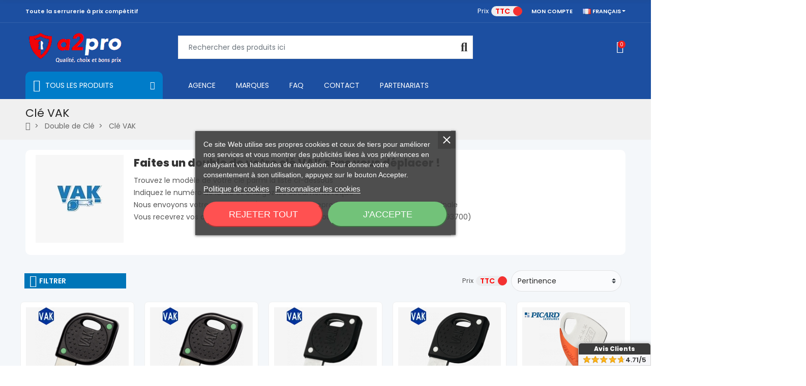

--- FILE ---
content_type: text/html; charset=utf-8
request_url: https://a2pro.com/fr/86-cle-vak
body_size: 50393
content:
<!doctype html>
<html lang="fr">

  <head>
    
      
  <meta charset="utf-8">


  <meta http-equiv="x-ua-compatible" content="ie=edge">



  <title>Double de clé VAK</title>
  
    
  
  <meta name="description" content="Faites un double de votre clé VAK sans vous déplacer !
Trouvez le bon modèle de votre clé, indiquez le numéro de la clé . Fabrication par l&#039;usine VAK en qualité originale">
  <meta name="keywords" content="double,clé,en,ligne,vak,refaire,reproduction,copie,clés,clef">
        <link rel="canonical" href="https://a2pro.com/fr/86-cle-vak">
    
          <link rel="alternate" href="https://a2pro.com/en/86-duplication-of-key-vak" hreflang="en-us">
          <link rel="alternate" href="https://a2pro.com/fr/86-cle-vak" hreflang="fr">
      
  
  
    <script type="application/ld+json">
  {
    "@context": "https://schema.org",
    "@type": "Organization",
    "name" : "A2Pro.com",
    "url" : "https://a2pro.com/fr/"
         ,"logo": {
        "@type": "ImageObject",
        "url":"https://a2pro.com/img/logo-1709203113.jpg"
      }
      }
</script>

<script type="application/ld+json">
  {
    "@context": "https://schema.org",
    "@type": "WebPage",
    "isPartOf": {
      "@type": "WebSite",
      "url":  "https://a2pro.com/fr/",
      "name": "A2Pro.com"
    },
    "name": "Double de clé VAK",
    "url":  "https://a2pro.com/fr/86-cle-vak"
  }
</script>


  <script type="application/ld+json">
    {
      "@context": "https://schema.org",
      "@type": "BreadcrumbList",
      "itemListElement": [
                  {
            "@type": "ListItem",
            "position": 1,
            "name": "Accueil",
            "item": "https://a2pro.com/fr/"
          },                  {
            "@type": "ListItem",
            "position": 2,
            "name": "Double de Clé",
            "item": "https://a2pro.com/fr/2-double-de-cle"
          },                  {
            "@type": "ListItem",
            "position": 3,
            "name": "Clé VAK",
            "item": "https://a2pro.com/fr/86-cle-vak"
          }              ]
    }
  </script>
  
  
  
  <script type="application/ld+json">
  {
    "@context": "https://schema.org",
    "@type": "ItemList",
    "itemListElement": [
          {
        "@type": "ListItem",
        "position": 1,
        "name": "Clé passe Picard VAK",
        "url": "https://a2pro.com/fr/cle-picard/825-cle-passe-picard-vak.html",
		"image": "https://a2pro.com/1877-large_default/cle-passe-picard-vak.jpg"
      },          {
        "@type": "ListItem",
        "position": 2,
        "name": "Clé Picard Vak",
        "url": "https://a2pro.com/fr/cle-picard/294-cle-picard-vak.html",
		"image": "https://a2pro.com/1878-large_default/cle-picard-vak.jpg"
      },          {
        "@type": "ListItem",
        "position": 3,
        "name": "Clé Picard VAKMobil",
        "url": "https://a2pro.com/fr/cle-picard/293-cle-picard-vakmobil.html",
		"image": "https://a2pro.com/6018-large_default/cle-picard-vakmobil.jpg"
      },          {
        "@type": "ListItem",
        "position": 4,
        "name": "Clé Passe Picard VAKMobil",
        "url": "https://a2pro.com/fr/cle-picard/826-cle-passe-picard-vakmobil.html",
		"image": "https://a2pro.com/1880-large_default/cle-passe-picard-vakmobil.jpg"
      },          {
        "@type": "ListItem",
        "position": 5,
        "name": "Clé Picard Vak Unik",
        "url": "https://a2pro.com/fr/cle-picard/1006-cle-picard-vak-unik.html",
		"image": "https://a2pro.com/2370-large_default/cle-picard-vak-unik.jpg"
      }        ]
  }
</script>
  
  
    
  

  
    <meta property="og:title" content="Double de clé VAK" />
    <meta property="og:description" content="Faites un double de votre clé VAK sans vous déplacer !
Trouvez le bon modèle de votre clé, indiquez le numéro de la clé . Fabrication par l&#039;usine VAK en qualité originale" />
    <meta property="og:url" content="https://a2pro.com/fr/86-cle-vak" />
    <meta property="og:site_name" content="A2Pro.com" />
    <meta property="og:type" content="website" />    



  <meta name="viewport" content="width=device-width, initial-scale=1, shrink-to-fit=no">



  <link rel="icon" type="image/vnd.microsoft.icon" href="https://a2pro.com/img/favicon.ico?1739466201">
  <link rel="shortcut icon" type="image/x-icon" href="https://a2pro.com/img/favicon.ico?1739466201">


<link rel="dns-prefetch" href="https://a2pro.com" />
<link rel="preconnect" href="https://a2pro.com" crossorigin />


  



<style>
.td-slide-heading.animated.fadeInUp {
    font-family: sans-serif;
}.td-slide-heading {
    font-family: sans-serif;
}/* fallback */
@font-face {
  font-family: 'Material Icons';
  font-style: normal;
  font-weight: 400;
  src: url(https://fonts.gstatic.com/s/materialicons/v142/flUhRq6tzZclQEJ-Vdg-IuiaDsNc.woff2) format('woff2');
}

.material-icons {
  font-family: 'Material Icons';
  font-weight: normal;
  font-style: normal;
  font-size: 24px;
  line-height: 1;
  letter-spacing: normal;
  text-transform: none;
  display: inline-block;
  white-space: nowrap;
  word-wrap: normal;
  direction: ltr;
  -webkit-font-feature-settings: 'liga';
  -webkit-font-smoothing: antialiased;
}

/* latin */
@font-face {
  font-family: 'Poppins';
  font-style: normal;
  font-weight: 300;
  font-display: swap;
  src: url(https://fonts.gstatic.com/s/poppins/v21/pxiByp8kv8JHgFVrLDz8Z1xlFQ.woff2) format('woff2');
  unicode-range: U+0000-00FF, U+0131, U+0152-0153, U+02BB-02BC, U+02C6, U+02DA, U+02DC, U+0304, U+0308, U+0329, U+2000-206F, U+2074, U+20AC, U+2122, U+2191, U+2193, U+2212, U+2215, U+FEFF, U+FFFD;
}

/* latin */
@font-face {
  font-family: 'Poppins';
  font-style: normal;
  font-weight: 400;
  font-display: swap;
  src: url(https://fonts.gstatic.com/s/poppins/v21/pxiEyp8kv8JHgFVrJJfecg.woff2) format('woff2');
  unicode-range: U+0000-00FF, U+0131, U+0152-0153, U+02BB-02BC, U+02C6, U+02DA, U+02DC, U+0304, U+0308, U+0329, U+2000-206F, U+2074, U+20AC, U+2122, U+2191, U+2193, U+2212, U+2215, U+FEFF, U+FFFD;
}

/* latin */
@font-face {
  font-family: 'Poppins';
  font-style: normal;
  font-weight: 600;
  font-display: swap;
  src: url(https://fonts.gstatic.com/s/poppins/v21/pxiByp8kv8JHgFVrLEj6Z1xlFQ.woff2) format('woff2');
  unicode-range: U+0000-00FF, U+0131, U+0152-0153, U+02BB-02BC, U+02C6, U+02DA, U+02DC, U+0304, U+0308, U+0329, U+2000-206F, U+2074, U+20AC, U+2122, U+2191, U+2193, U+2212, U+2215, U+FEFF, U+FFFD;
}

/* latin */
@font-face {
  font-family: 'Poppins';
  font-style: normal;
  font-weight: 800;
  font-display: swap;
  src: url(https://fonts.gstatic.com/s/poppins/v21/pxiByp8kv8JHgFVrLDD4Z1xlFQ.woff2) format('woff2');
  unicode-range: U+0000-00FF, U+0131, U+0152-0153, U+02BB-02BC, U+02C6, U+02DA, U+02DC, U+0304, U+0308, U+0329, U+2000-206F, U+2074, U+20AC, U+2122, U+2191, U+2193, U+2212, U+2215, U+FEFF, U+FFFD;
}
</style>
  <link rel="stylesheet" href="https://a2pro.com/modules/tdelementor/assets/lib/eicons/css/elementor-icons.min.css" type="text/css" media="all"><link rel="stylesheet" href="https://a2pro.com/modules/tdelementor/assets/lib/font-awesome/css/font-awesome.min.css" type="text/css" media="all"><link rel="stylesheet" href="https://a2pro.com/modules/tdelementor/assets/lib/font-awesome/css/fontawesome.min.css" type="text/css" media="all"><link rel="stylesheet" href="https://a2pro.com/modules/tdelementor/assets/lib/font-awesome/css/regular.min.css" type="text/css" media="all"><link rel="stylesheet" href="https://a2pro.com/modules/tdelementor/assets/lib/font-awesome/css/solid.min.css" type="text/css" media="all"><link rel="stylesheet" href="https://a2pro.com/modules/tdelementor/assets/lib/font-awesome/css/brands.min.css" type="text/css" media="all"><link rel="stylesheet" href="https://a2pro.com/modules/tdelementor/assets/lib/line-awesome/line-awesome.min.css" type="text/css" media="all"><link rel="stylesheet" href="https://a2pro.com/themes/PRS028/assets/css/theme.css" type="text/css" media="all"><link rel="stylesheet" href="https://a2pro.com/modules/blockreassurance/views/dist/front.css" type="text/css" media="all"><link rel="stylesheet" href="https://a2pro.com/modules/hl_key_condition/views/css/hook-displayhlkeycondition.css" type="text/css" media="all"><link rel="stylesheet" href="https://a2pro.com/modules/hl_key_condition/css/price-toggle.css" type="text/css" media="all"><link rel="stylesheet" href="https://a2pro.com/modules/hl_key_condition/views/css/category.css" type="text/css" media="all"><link rel="stylesheet" href="https://a2pro.com/modules/hl_key_condition/views/css/product.css" type="text/css" media="all"><link rel="stylesheet" href="https://a2pro.com/modules/hl_key_condition/views/css/icons.css" type="text/css" media="all"><link rel="stylesheet" href="https://a2pro.com/themes/PRS028/modules/ps_facetedsearch/views/dist/front.css" type="text/css" media="all"><link rel="stylesheet" href="https://a2pro.com/modules/lgcookieslaw/views/css/plugins/tooltipster/tooltipster.bundle.min.css" type="text/css" media="all"><link rel="stylesheet" href="https://a2pro.com/modules/lgcookieslaw/views/css/plugins/tooltipster/tooltipster.borderless.min.css" type="text/css" media="all"><link rel="stylesheet" href="https://a2pro.com/modules/lgcookieslaw/views/css/lgcookieslaw_1_1.css" type="text/css" media="all"><link rel="stylesheet" href="https://a2pro.com/modules/lgcookieslaw/views/css/front.css" type="text/css" media="all"><link rel="stylesheet" href="https://a2pro.com/modules/axepta//views/css/front.css" type="text/css" media="all"><link rel="stylesheet" href="https://a2pro.com/modules/advancedorderreviews//views/css/comment.css" type="text/css" media="all"><link rel="stylesheet" href="https://a2pro.com/modules/advancedorderreviews/views/css/star.css" type="text/css" media="all"><link rel="stylesheet" href="https://a2pro.com/modules/advancedorderreviews/views/css/owl.carousel.css" type="text/css" media="all"><link rel="stylesheet" href="https://a2pro.com/modules/advancedorderreviews/views/css/jcarousel.css" type="text/css" media="all"><link rel="stylesheet" href="https://a2pro.com/modules/hifaq/views/css/front.css" type="text/css" media="all"><link rel="stylesheet" href="https://a2pro.com/js/jquery/ui/themes/base/minified/jquery-ui.min.css" type="text/css" media="all"><link rel="stylesheet" href="https://a2pro.com/js/jquery/ui/themes/base/minified/jquery.ui.theme.min.css" type="text/css" media="all"><link rel="stylesheet" href="https://a2pro.com/js/jquery/plugins/fancybox/jquery.fancybox.css" type="text/css" media="all"><link rel="stylesheet" href="https://a2pro.com/modules/tdelementor/assets/lib/animations/animations.min.css" type="text/css" media="all"><link rel="stylesheet" href="https://a2pro.com/modules/tdelementor/assets/lib/flatpickr/flatpickr.min.css" type="text/css" media="all"><link rel="stylesheet" href="https://a2pro.com/modules/tdelementor/assets/css/frontend.min.css" type="text/css" media="all"><link rel="stylesheet" href="https://a2pro.com/modules/tdelementor/assets/css/frontend-widgets.min.css" type="text/css" media="all"><link rel="stylesheet" href="https://a2pro.com/modules/tdthreesixty/views/css/front.css" type="text/css" media="all"><link rel="stylesheet" href="https://a2pro.com/modules/tdthemesettings/views/css/theme_1.css" type="text/css" media="all">


  	<script src="https://ajax.googleapis.com/ajax/libs/jquery/2.2.4/jquery.min.js"></script>
	<script type="text/javascript">var ajaxTdElementor = {"ajax":"\/\/a2pro.com\/fr\/module\/tdelementor\/ajax","contact":"\/\/a2pro.com\/fr\/module\/tdelementor\/contact","contact_token":"4dc68d625c97be69414d2d8700396b54","subscription":"\/\/a2pro.com\/fr\/module\/tdelementor\/subscription","languages":{"1":"https:\/\/a2pro.com\/en\/86-duplication-of-key-vak","2":"https:\/\/a2pro.com\/fr\/86-cle-vak","length":2},"currencies":[]};var elementorFrontendConfig = {"environmentMode":{"edit":false,"wpPreview":true},"is_rtl":false,"breakpoints":{"xs":0,"sm":480,"md":768,"lg":1025,"xl":1440,"xxl":1600},"version":"1.0.4","urls":{"assets":"https:\/\/a2pro.com\/modules\/tdelementor\/assets\/"},"settings":{"general":{"elementor_global_image_lightbox":"yes","elementor_enable_lightbox_in_editor":"yes"}}};var prestashop = {"cart":{"products":[],"totals":{"total":{"type":"total","label":"Total","amount":0,"value":"0,00\u00a0\u20ac"},"total_including_tax":{"type":"total","label":"Total TTC\u00a0:","amount":0,"value":"0,00\u00a0\u20ac"},"total_excluding_tax":{"type":"total","label":"Total HT\u00a0:","amount":0,"value":"0,00\u00a0\u20ac"}},"subtotals":{"products":{"type":"products","label":"Sous-total","amount":0,"value":"0,00\u00a0\u20ac"},"discounts":null,"shipping":{"type":"shipping","label":"Livraison","amount":0,"value":""},"tax":{"type":"tax","label":"Taxes incluses","amount":0,"value":"0,00\u00a0\u20ac"}},"products_count":0,"summary_string":"0 articles","vouchers":{"allowed":1,"added":[]},"discounts":[],"minimalPurchase":0,"minimalPurchaseRequired":""},"currency":{"id":1,"name":"Euro","iso_code":"EUR","iso_code_num":"978","sign":"\u20ac"},"customer":{"lastname":null,"firstname":null,"email":null,"birthday":null,"newsletter":null,"newsletter_date_add":null,"optin":null,"website":null,"company":null,"siret":null,"ape":null,"is_logged":false,"gender":{"type":null,"name":null},"addresses":[]},"country":{"id_zone":9,"id_currency":0,"call_prefix":33,"iso_code":"FR","active":"1","contains_states":"0","need_identification_number":"0","need_zip_code":"1","zip_code_format":"NNNNN","display_tax_label":"1","name":"France","id":8},"language":{"name":"Fran\u00e7ais (French)","iso_code":"fr","locale":"fr-FR","language_code":"fr","active":"1","is_rtl":"0","date_format_lite":"d\/m\/Y","date_format_full":"d\/m\/Y H:i:s","id":2},"page":{"title":"","canonical":"https:\/\/a2pro.com\/fr\/86-cle-vak","meta":{"title":"Double de cl\u00e9 VAK","description":"Faites un double de votre cl\u00e9 VAK sans vous d\u00e9placer !\r\nTrouvez le bon mod\u00e8le de votre cl\u00e9, indiquez le num\u00e9ro de la cl\u00e9 . Fabrication par l'usine VAK en qualit\u00e9 originale","keywords":"double,cl\u00e9,en,ligne,vak,refaire,reproduction,copie,cl\u00e9s,clef","robots":"index"},"page_name":"category","body_classes":{"lang-fr":true,"lang-rtl":false,"country-FR":true,"currency-EUR":true,"layout-left-column":true,"page-category":true,"tax-display-enabled":true,"page-customer-account":false,"category-id-86":true,"category-Cl\u00e9 VAK":true,"category-id-parent-2":true,"category-depth-level-3":true},"admin_notifications":[],"password-policy":{"feedbacks":{"0":"Tr\u00e8s faible","1":"Faible","2":"Moyenne","3":"Fort","4":"Tr\u00e8s fort","Straight rows of keys are easy to guess":"Les suites de touches sur le clavier sont faciles \u00e0 deviner","Short keyboard patterns are easy to guess":"Les mod\u00e8les courts sur le clavier sont faciles \u00e0 deviner.","Use a longer keyboard pattern with more turns":"Utilisez une combinaison de touches plus longue et plus complexe.","Repeats like \"aaa\" are easy to guess":"Les r\u00e9p\u00e9titions (ex. : \"aaa\") sont faciles \u00e0 deviner.","Repeats like \"abcabcabc\" are only slightly harder to guess than \"abc\"":"Les r\u00e9p\u00e9titions (ex. : \"abcabcabc\") sont seulement un peu plus difficiles \u00e0 deviner que \"abc\".","Sequences like abc or 6543 are easy to guess":"Les s\u00e9quences (ex. : abc ou 6543) sont faciles \u00e0 deviner.","Recent years are easy to guess":"Les ann\u00e9es r\u00e9centes sont faciles \u00e0 deviner.","Dates are often easy to guess":"Les dates sont souvent faciles \u00e0 deviner.","This is a top-10 common password":"Ce mot de passe figure parmi les 10 mots de passe les plus courants.","This is a top-100 common password":"Ce mot de passe figure parmi les 100 mots de passe les plus courants.","This is a very common password":"Ceci est un mot de passe tr\u00e8s courant.","This is similar to a commonly used password":"Ce mot de passe est similaire \u00e0 un mot de passe couramment utilis\u00e9.","A word by itself is easy to guess":"Un mot seul est facile \u00e0 deviner.","Names and surnames by themselves are easy to guess":"Les noms et les surnoms seuls sont faciles \u00e0 deviner.","Common names and surnames are easy to guess":"Les noms et les pr\u00e9noms courants sont faciles \u00e0 deviner.","Use a few words, avoid common phrases":"Utilisez quelques mots, \u00e9vitez les phrases courantes.","No need for symbols, digits, or uppercase letters":"Pas besoin de symboles, de chiffres ou de majuscules.","Avoid repeated words and characters":"\u00c9viter de r\u00e9p\u00e9ter les mots et les caract\u00e8res.","Avoid sequences":"\u00c9viter les s\u00e9quences.","Avoid recent years":"\u00c9vitez les ann\u00e9es r\u00e9centes.","Avoid years that are associated with you":"\u00c9vitez les ann\u00e9es qui vous sont associ\u00e9es.","Avoid dates and years that are associated with you":"\u00c9vitez les dates et les ann\u00e9es qui vous sont associ\u00e9es.","Capitalization doesn't help very much":"Les majuscules ne sont pas tr\u00e8s utiles.","All-uppercase is almost as easy to guess as all-lowercase":"Un mot de passe tout en majuscules est presque aussi facile \u00e0 deviner qu'un mot de passe tout en minuscules.","Reversed words aren't much harder to guess":"Les mots invers\u00e9s ne sont pas beaucoup plus difficiles \u00e0 deviner.","Predictable substitutions like '@' instead of 'a' don't help very much":"Les substitutions pr\u00e9visibles comme '\"@\" au lieu de \"a\" n'aident pas beaucoup.","Add another word or two. Uncommon words are better.":"Ajoutez un autre mot ou deux. Pr\u00e9f\u00e9rez les mots peu courants."}}},"shop":{"name":"A2Pro.com","logo":"https:\/\/a2pro.com\/img\/logo-1709203113.jpg","stores_icon":"https:\/\/a2pro.com\/img\/logo_stores.png","favicon":"https:\/\/a2pro.com\/img\/favicon.ico"},"core_js_public_path":"\/themes\/","urls":{"base_url":"https:\/\/a2pro.com\/","current_url":"https:\/\/a2pro.com\/fr\/86-cle-vak","shop_domain_url":"https:\/\/a2pro.com","img_ps_url":"https:\/\/a2pro.com\/img\/","img_cat_url":"https:\/\/a2pro.com\/img\/c\/","img_lang_url":"https:\/\/a2pro.com\/img\/l\/","img_prod_url":"https:\/\/a2pro.com\/img\/p\/","img_manu_url":"https:\/\/a2pro.com\/img\/m\/","img_sup_url":"https:\/\/a2pro.com\/img\/su\/","img_ship_url":"https:\/\/a2pro.com\/img\/s\/","img_store_url":"https:\/\/a2pro.com\/img\/st\/","img_col_url":"https:\/\/a2pro.com\/img\/co\/","img_url":"https:\/\/a2pro.com\/themes\/PRS028\/assets\/img\/","css_url":"https:\/\/a2pro.com\/themes\/PRS028\/assets\/css\/","js_url":"https:\/\/a2pro.com\/themes\/PRS028\/assets\/js\/","pic_url":"https:\/\/a2pro.com\/upload\/","theme_assets":"https:\/\/a2pro.com\/themes\/PRS028\/assets\/","theme_dir":"https:\/\/a2pro.com\/homepages\/27\/d423695909\/htdocs\/presta8\/themes\/PRS028\/","pages":{"address":"https:\/\/a2pro.com\/fr\/adresse","addresses":"https:\/\/a2pro.com\/fr\/adresses","authentication":"https:\/\/a2pro.com\/fr\/connexion","manufacturer":"https:\/\/a2pro.com\/fr\/marques","cart":"https:\/\/a2pro.com\/fr\/panier","category":"https:\/\/a2pro.com\/fr\/index.php?controller=category","cms":"https:\/\/a2pro.com\/fr\/index.php?controller=cms","contact":"https:\/\/a2pro.com\/fr\/nous-contacter","discount":"https:\/\/a2pro.com\/fr\/reduction","guest_tracking":"https:\/\/a2pro.com\/fr\/suivi-commande-invite","history":"https:\/\/a2pro.com\/fr\/historique-commandes","identity":"https:\/\/a2pro.com\/fr\/identite","index":"https:\/\/a2pro.com\/fr\/","my_account":"https:\/\/a2pro.com\/fr\/mon-compte","order_confirmation":"https:\/\/a2pro.com\/fr\/confirmation-commande","order_detail":"https:\/\/a2pro.com\/fr\/index.php?controller=order-detail","order_follow":"https:\/\/a2pro.com\/fr\/suivi-commande","order":"https:\/\/a2pro.com\/fr\/commande","order_return":"https:\/\/a2pro.com\/fr\/index.php?controller=order-return","order_slip":"https:\/\/a2pro.com\/fr\/avoirs","pagenotfound":"https:\/\/a2pro.com\/fr\/page-introuvable","password":"https:\/\/a2pro.com\/fr\/recuperation-mot-de-passe","pdf_invoice":"https:\/\/a2pro.com\/fr\/index.php?controller=pdf-invoice","pdf_order_return":"https:\/\/a2pro.com\/fr\/index.php?controller=pdf-order-return","pdf_order_slip":"https:\/\/a2pro.com\/fr\/index.php?controller=pdf-order-slip","prices_drop":"https:\/\/a2pro.com\/fr\/promotions","product":"https:\/\/a2pro.com\/fr\/index.php?controller=product","registration":"https:\/\/a2pro.com\/fr\/inscription","search":"https:\/\/a2pro.com\/fr\/recherche","sitemap":"https:\/\/a2pro.com\/fr\/plan-site","stores":"https:\/\/a2pro.com\/fr\/magasins","supplier":"https:\/\/a2pro.com\/fr\/fournisseurs","new_products":"https:\/\/a2pro.com\/fr\/nouveaux-produits","brands":"https:\/\/a2pro.com\/fr\/marques","register":"https:\/\/a2pro.com\/fr\/inscription","order_login":"https:\/\/a2pro.com\/fr\/commande?login=1"},"alternative_langs":{"en-us":"https:\/\/a2pro.com\/en\/86-duplication-of-key-vak","fr":"https:\/\/a2pro.com\/fr\/86-cle-vak"},"actions":{"logout":"https:\/\/a2pro.com\/fr\/?mylogout="},"no_picture_image":{"bySize":{"cart_default":{"url":"https:\/\/a2pro.com\/img\/p\/fr-default-cart_default.jpg","width":90,"height":90},"small_default":{"url":"https:\/\/a2pro.com\/img\/p\/fr-default-small_default.jpg","width":90,"height":100},"medium_default":{"url":"https:\/\/a2pro.com\/img\/p\/fr-default-medium_default.jpg","width":100,"height":120},"home_default":{"url":"https:\/\/a2pro.com\/img\/p\/fr-default-home_default.jpg","width":370,"height":480},"large_default":{"url":"https:\/\/a2pro.com\/img\/p\/fr-default-large_default.jpg","width":771,"height":1000}},"small":{"url":"https:\/\/a2pro.com\/img\/p\/fr-default-cart_default.jpg","width":90,"height":90},"medium":{"url":"https:\/\/a2pro.com\/img\/p\/fr-default-medium_default.jpg","width":100,"height":120},"large":{"url":"https:\/\/a2pro.com\/img\/p\/fr-default-large_default.jpg","width":771,"height":1000},"legend":""}},"configuration":{"display_taxes_label":true,"display_prices_tax_incl":true,"is_catalog":false,"show_prices":true,"opt_in":{"partner":true},"quantity_discount":{"type":"discount","label":"Remise sur prix unitaire"},"voucher_enabled":1,"return_enabled":0},"field_required":[],"breadcrumb":{"links":[{"title":"Accueil","url":"https:\/\/a2pro.com\/fr\/"},{"title":"Double de Cl\u00e9","url":"https:\/\/a2pro.com\/fr\/2-double-de-cle"},{"title":"Cl\u00e9 VAK","url":"https:\/\/a2pro.com\/fr\/86-cle-vak"}],"count":3},"link":{"protocol_link":"https:\/\/","protocol_content":"https:\/\/"},"time":1769079689,"static_token":"ef80c7c436077fd0e7d7bf18ab0bb5ae","token":"a8445277d2bbd5bbb175860ce5328db6","debug":false};var psemailsubscription_subscription = "https:\/\/a2pro.com\/fr\/module\/ps_emailsubscription\/subscription";var psr_icon_color = "#333333";var tdSearch = {"noProducts":"No Products found!","count":"10","search_string":false,"current_category_id":86};var tdShoppingCart = {"isAjax":true,"ajax":"\/\/a2pro.com\/fr\/module\/tdshoppingcart\/ajax","afterAdd":"sidecart"};var tdthreesixty = {"speed":"100"};var themeOpt = {"g_preloader":"prenone","g_bttop":"1","pp_zoom":"1","tip_toggle":"1","infiniteScroll":"scroll","h_layout":false,"sh_type":"scrollup"};</script>


  
<script type="text/javascript">
    var lgcookieslaw_consent_mode = 0;
    var lgcookieslaw_banner_url_ajax_controller = "https://a2pro.com/fr/module/lgcookieslaw/ajax";     var lgcookieslaw_cookie_values = null;     var lgcookieslaw_saved_preferences = 0;
    var lgcookieslaw_ajax_calls_token = "778869c08a1c4c2167aa902a9530e128";
    var lgcookieslaw_reload = 0;
    var lgcookieslaw_block_navigation = 0;
    var lgcookieslaw_banner_position = 3;
    var lgcookieslaw_show_fixed_button = 1;
    var lgcookieslaw_save_user_consent = 1;
    var lgcookieslaw_reject_cookies_when_closing_banner = 1;
</script>

<style id="elementor-global">.elementor-widget-heading.elementor-widget-heading .elementor-heading-title{color:#6ec1e4;}.elementor-widget-image .widget-image-caption{color:#7a7a7a;}.elementor-widget-text-editor{color:#7a7a7a;}.elementor-widget-text-editor a, .elementor-widget-text-editor p{color:inherit;}.elementor-widget-text-editor.elementor-drop-cap-view-stacked .elementor-drop-cap{background-color:#6ec1e4;}.elementor-widget-text-editor.elementor-drop-cap-view-framed .elementor-drop-cap, .elementor-widget-text-editor.elementor-drop-cap-view-default .elementor-drop-cap{color:#6ec1e4;border-color:#6ec1e4;}.elementor-widget-button a.elementor-button, .elementor-widget-button .elementor-button{background-color:#61ce70;}.elementor-widget-divider .elementor-divider-separator{border-top-color:#7a7a7a;}.elementor-widget-image-box .elementor-image-box-content .elementor-image-box-title{color:#6ec1e4;}.elementor-widget-image-box .elementor-image-box-content .elementor-image-box-description{color:#7a7a7a;}.elementor-widget-icon.elementor-view-stacked .elementor-icon{background-color:#6ec1e4;}.elementor-widget-icon.elementor-view-framed .elementor-icon, .elementor-widget-icon.elementor-view-default .elementor-icon{color:#6ec1e4;border-color:#6ec1e4;}.elementor-widget-icon.elementor-view-framed .elementor-icon, .elementor-widget-icon.elementor-view-default .elementor-icon svg{fill:#6ec1e4;}.elementor-widget-icon-box.elementor-view-stacked .elementor-icon{background-color:#6ec1e4;}.elementor-widget-icon-box.elementor-view-framed .elementor-icon, .elementor-widget-icon-box.elementor-view-default .elementor-icon{fill:#6ec1e4;color:#6ec1e4;border-color:#6ec1e4;}.elementor-widget-icon-box .elementor-icon-box-content .elementor-icon-box-title{color:#6ec1e4;}.elementor-widget-icon-box .elementor-icon-box-content .elementor-icon-box-description{color:#7a7a7a;}.elementor-widget-star-rating .elementor-star-rating__title{color:#7a7a7a;}.elementor-widget-icon-list .elementor-icon-list-item:not(:last-child):after{border-color:#7a7a7a;}.elementor-widget-icon-list .elementor-icon-list-icon i{color:#6ec1e4;}.elementor-widget-icon-list .elementor-icon-list-icon svg{fill:#6ec1e4;}.elementor-widget-icon-list .elementor-icon-list-text{color:#54595f;}.elementor-widget-counter .elementor-counter-number-wrapper{color:#6ec1e4;}.elementor-widget-counter .elementor-counter-title{color:#54595f;}.elementor-widget-progress .elementor-progress-wrapper .elementor-progress-bar{background-color:#6ec1e4;}.elementor-widget-progress .elementor-title{color:#6ec1e4;}.elementor-widget-testimonial .elementor-testimonial-content{color:#7a7a7a;}.elementor-widget-testimonial .elementor-testimonial-name{color:#6ec1e4;}.elementor-widget-testimonial .elementor-testimonial-job{color:#54595f;}.elementor-widget-tabs .elementor-tab-title{color:#6ec1e4;}.elementor-widget-tabs .elementor-tab-title.elementor-active{color:#61ce70;}.elementor-widget-tabs .elementor-tab-content{color:#7a7a7a;}.elementor-widget-accordion .elementor-accordion .elementor-tab-title{color:#6ec1e4;}.elementor-widget-accordion .elementor-accordion .elementor-tab-title.elementor-active{color:#61ce70;}.elementor-widget-accordion .elementor-accordion .elementor-tab-content{color:#7a7a7a;}.elementor-widget-toggle .elementor-toggle .elementor-tab-title{color:#6ec1e4;}.elementor-widget-toggle .elementor-toggle .elementor-tab-title.elementor-active{color:#61ce70;}.elementor-widget-toggle .elementor-toggle .elementor-tab-content{color:#7a7a7a;}.elementor-widget-call-to-action .elementor-ribbon-inner{background-color:#61ce70;}.elementor-widget-footer-links .footer_block .title_block:first-child:after{border-color:#7a7a7a;}.elementor-widget-footer-links .elementor-icon-list-item:not(:last-child):after{border-color:#7a7a7a;}.elementor-widget-footer-links .elementor-icon-list-icon i{color:#6ec1e4;}.elementor-widget-footer-links .elementor-icon-list-icon svg{fill:#6ec1e4;}.elementor-widget-footer-links .elementor-icon-list-text{color:#54595f;}</style><style id="elementor-post-6">.elementor-6 .elementor-element.elementor-element-425d3409:not(.elementor-motion-effects-element-type-background), .elementor-6 .elementor-element.elementor-element-425d3409 > .elementor-motion-effects-container > .elementor-motion-effects-layer{background-color:#1c4fa1;}.elementor-6 .elementor-element.elementor-element-425d3409{border-style:solid;border-width:0px 0px 1px 0px;border-color:rgba(255,255,255,0.1);transition:background 0.3s, border 0.3s, border-radius 0.3s, box-shadow 0.3s;padding:0px 10px 0px 10px;}.elementor-6 .elementor-element.elementor-element-425d3409 > .elementor-background-overlay{transition:background 0.3s, border-radius 0.3s, opacity 0.3s;}.elementor-6 .elementor-element.elementor-element-20817f15.elementor-column .elementor-column-wrap{align-items:center;}.elementor-6 .elementor-element.elementor-element-20817f15.elementor-column > .elementor-column-wrap > .elementor-widget-wrap{align-content:center;justify-content:flex-start;}.elementor-6 .elementor-element.elementor-element-20817f15 > .elementor-element-populated{padding:10px 10px 10px 10px;}.elementor-6 .elementor-element.elementor-element-7925b007.elementor-widget-heading .elementor-heading-title{color:#ffffff;}.elementor-6 .elementor-element.elementor-element-7925b007 .elementor-heading-title{font-size:11px;font-weight:600;text-transform:none;}.elementor-6 .elementor-element.elementor-element-7925b007{width:auto;max-width:auto;align-self:center;}.elementor-6 .elementor-element.elementor-element-766a4936.elementor-column .elementor-column-wrap{align-items:center;}.elementor-6 .elementor-element.elementor-element-766a4936.elementor-column > .elementor-column-wrap > .elementor-widget-wrap{align-content:center;justify-content:flex-end;}.elementor-6 .elementor-element.elementor-element-766a4936 > .elementor-element-populated{padding:0px 10px 0px 10px;}.elementor-6 .elementor-element.elementor-element-534e524c .btn-toggle-account{font-size:11px;font-weight:600;text-transform:uppercase;fill:#ffffff;color:#ffffff;padding:10px 0px 10px 0px;}.elementor-6 .elementor-element.elementor-element-534e524c .btn-toggle-account:hover{fill:#333333;color:#333333;}.elementor-6 .elementor-element.elementor-element-534e524c > .elementor-widget-container{margin:0px 0px 0px 20px;}.elementor-6 .elementor-element.elementor-element-534e524c{width:auto;max-width:auto;align-self:center;}.elementor-6 .elementor-element.elementor-element-4dba56b5 .dropdown-toggle{font-size:11px;font-weight:600;text-transform:uppercase;fill:#ffffff;color:#ffffff;padding:10px 0px 10px 0px;}.elementor-6 .elementor-element.elementor-element-4dba56b5 .dropdown:hover .dropdown-toggle, .elementor-6 .elementor-element.elementor-element-4dba56b5 .dropdown.show .dropdown-toggle{fill:#333333;color:#333333;}.elementor-6 .elementor-element.elementor-element-4dba56b5 .dropdown-menu li > a{fill:#666666;color:#666666;}.elementor-6 .elementor-element.elementor-element-4dba56b5 .dropdown-menu li > a:hover, .elementor-6 .elementor-element.elementor-element-4dba56b5 .dropdown-menu .current > a{color:#000000;}.elementor-6 .elementor-element.elementor-element-4dba56b5 > .elementor-widget-container{margin:0px 0px 0px 20px;}.elementor-6 .elementor-element.elementor-element-4dba56b5{width:auto;max-width:auto;align-self:center;}.elementor-6 .elementor-element.elementor-element-761834c0 .dropdown-toggle{font-size:11px;font-weight:600;text-transform:uppercase;fill:#ffffff;color:#ffffff;padding:10px 0px 10px 0px;}.elementor-6 .elementor-element.elementor-element-761834c0 .dropdown:hover .dropdown-toggle, .elementor-6 .elementor-element.elementor-element-761834c0 .dropdown.show .dropdown-toggle{fill:#333333;color:#333333;}.elementor-6 .elementor-element.elementor-element-761834c0 .dropdown-menu li > a{fill:#666666;color:#666666;}.elementor-6 .elementor-element.elementor-element-761834c0 .dropdown-menu li > a:hover, .elementor-6 .elementor-element.elementor-element-761834c0 .dropdown-menu .current > a{color:#000000;}.elementor-6 .elementor-element.elementor-element-761834c0 > .elementor-widget-container{margin:0px 0px 0px 20px;}.elementor-6 .elementor-element.elementor-element-761834c0{width:auto;max-width:auto;align-self:center;}.elementor-6 .elementor-element.elementor-element-3a53f301:not(.elementor-motion-effects-element-type-background), .elementor-6 .elementor-element.elementor-element-3a53f301 > .elementor-motion-effects-container > .elementor-motion-effects-layer{background-color:#1c4fa1;}.elementor-6 .elementor-element.elementor-element-3a53f301{transition:background 0.3s, border 0.3s, border-radius 0.3s, box-shadow 0.3s;padding:0px 10px 0px 10px;}.elementor-6 .elementor-element.elementor-element-3a53f301 > .elementor-background-overlay{transition:background 0.3s, border-radius 0.3s, opacity 0.3s;}.elementor-6 .elementor-element.elementor-element-5028d51e.elementor-column .elementor-column-wrap{align-items:center;}.elementor-6 .elementor-element.elementor-element-5028d51e.elementor-column > .elementor-column-wrap > .elementor-widget-wrap{align-content:center;justify-content:flex-start;}.elementor-6 .elementor-element.elementor-element-5028d51e > .elementor-element-populated{padding:15px 10px 15px 10px;}.elementor-6 .elementor-element.elementor-element-a619293.elementor-column .elementor-column-wrap{align-items:center;}.elementor-6 .elementor-element.elementor-element-a619293.elementor-column > .elementor-column-wrap > .elementor-widget-wrap{align-content:center;justify-content:center;}.elementor-6 .elementor-element.elementor-element-a619293 > .elementor-element-populated{padding:20px 10px 20px 10px;}.elementor-6 .elementor-element.elementor-element-164fcf37 .search_block_top .button-search{fill:#333333;color:#333333;background-color:#ffffff;}.elementor-6 .elementor-element.elementor-element-164fcf37 .search-widget .button-search::after{border-color:#333333;}.elementor-6 .elementor-element.elementor-element-164fcf37 .search_block_top .button-search:hover{fill:#0583cc;color:#0583cc;}.elementor-6 .elementor-element.elementor-element-176e8ee7.elementor-column .elementor-column-wrap{align-items:center;}.elementor-6 .elementor-element.elementor-element-176e8ee7.elementor-column > .elementor-column-wrap > .elementor-widget-wrap{align-content:center;justify-content:flex-end;}.elementor-6 .elementor-element.elementor-element-176e8ee7 > .elementor-element-populated{padding:20px 10px 20px 10px;}.elementor-6 .elementor-element.elementor-element-443a0a87 .btn-toggle-cart .cart-products-count{top:0px;right:-4px;min-width:15px;line-height:15px;height:15px;font-size:10px;fill:#ffffff;color:#ffffff;background-color:#ef1e1e;}.elementor-6 .elementor-element.elementor-element-443a0a87 .btn-toggle-cart{fill:#ffffff;color:#ffffff;}.elementor-6 .elementor-element.elementor-element-443a0a87 .btn-toggle-cart:hover{fill:#333333;color:#333333;}.elementor-6 .elementor-element.elementor-element-443a0a87 > .elementor-widget-container{margin:0px 0px 0px 15px;padding:0px 4px 0px 0px;}.elementor-6 .elementor-element.elementor-element-443a0a87{width:auto;max-width:auto;}.elementor-6 .elementor-element.elementor-element-321ac5a1:not(.elementor-motion-effects-element-type-background), .elementor-6 .elementor-element.elementor-element-321ac5a1 > .elementor-motion-effects-container > .elementor-motion-effects-layer{background-color:#1c4fa1;}.elementor-6 .elementor-element.elementor-element-321ac5a1{transition:background 0.3s, border 0.3s, border-radius 0.3s, box-shadow 0.3s;padding:0px 10px 0px 10px;}.elementor-6 .elementor-element.elementor-element-321ac5a1 > .elementor-background-overlay{transition:background 0.3s, border-radius 0.3s, opacity 0.3s;}.elementor-6 .elementor-element.elementor-element-58e4a2f5.elementor-column .elementor-column-wrap{align-items:center;}.elementor-6 .elementor-element.elementor-element-58e4a2f5.elementor-column > .elementor-column-wrap > .elementor-widget-wrap{align-content:center;justify-content:flex-start;}.elementor-6 .elementor-element.elementor-element-58e4a2f5 > .elementor-element-populated{padding:0px 10px 0px 10px;}.elementor-6 .elementor-element.elementor-element-4b95a9d6 .menu-vertical{margin-top:0px;}.elementor-6 .elementor-element.elementor-element-4b95a9d6 .menu-horizontal .item-level-0 > a, .elementor-6 .elementor-element.elementor-element-4b95a9d6 .menu-vertical .item-level-0 > a{fill:#333333;color:#333333;border-radius:3px 3px 0px 0px;}.elementor-6 .elementor-element.elementor-element-4b95a9d6 .menu-horizontal .item-level-0:hover > a, .elementor-6 .elementor-element.elementor-element-4b95a9d6 .menu-vertical .item-level-0:hover > a, .elementor-6 .elementor-element.elementor-element-4b95a9d6 .menu-horizontal .item-level-0.current-menu-item > a, .elementor-6 .elementor-element.elementor-element-4b95a9d6 .menu-vertical .item-level-0.current-menu-item > a{color:#0583cc;}.elementor-6 .elementor-element.elementor-element-4b95a9d6 .wrapper-menu-vertical .menu-vertical-title{font-size:14px;text-transform:uppercase;fill:#ffffff;color:#ffffff;background-color:#007cc9;}.elementor-6 .elementor-element.elementor-element-4b95a9d6{width:auto;max-width:auto;align-self:center;}.elementor-6 .elementor-element.elementor-element-4586ace4 .menu-horizontal .item-level-0 > a, .elementor-6 .elementor-element.elementor-element-4586ace4 .menu-vertical .item-level-0 > a{font-size:14px;text-transform:uppercase;fill:#ffffff;color:#ffffff;padding:15px 10px 15px 10px;}.elementor-6 .elementor-element.elementor-element-4586ace4 .menu-horizontal .item-level-0:hover > a, .elementor-6 .elementor-element.elementor-element-4586ace4 .menu-vertical .item-level-0:hover > a, .elementor-6 .elementor-element.elementor-element-4586ace4 .menu-horizontal .item-level-0.current-menu-item > a, .elementor-6 .elementor-element.elementor-element-4586ace4 .menu-vertical .item-level-0.current-menu-item > a{color:#333333;}.elementor-6 .elementor-element.elementor-element-4586ace4 .menu-horizontal .item-level-0{margin:0px 10px 0px 10px;}.elementor-6 .elementor-element.elementor-element-4586ace4 > .elementor-widget-container{margin:0px 0px 0px 30px;}.elementor-6 .elementor-element.elementor-element-4586ace4{width:auto;max-width:auto;}.elementor-6 .elementor-element.elementor-element-119074f8:not(.elementor-motion-effects-element-type-background), .elementor-6 .elementor-element.elementor-element-119074f8 > .elementor-motion-effects-container > .elementor-motion-effects-layer{background-color:#1c4fa1;}.elementor-6 .elementor-element.elementor-element-119074f8{transition:background 0.3s, border 0.3s, border-radius 0.3s, box-shadow 0.3s;padding:0px 10px 0px 10px;}.elementor-6 .elementor-element.elementor-element-119074f8 > .elementor-background-overlay{transition:background 0.3s, border-radius 0.3s, opacity 0.3s;}.elementor-6 .elementor-element.elementor-element-4a7b5075.elementor-column .elementor-column-wrap{align-items:center;}.elementor-6 .elementor-element.elementor-element-4a7b5075.elementor-column > .elementor-column-wrap > .elementor-widget-wrap{align-content:center;justify-content:flex-start;}.elementor-6 .elementor-element.elementor-element-4a7b5075 > .elementor-element-populated{padding:15px 10px 15px 10px;}.elementor-6 .elementor-element.elementor-element-5826d5c5 .btn-toggle-menu i{font-size:28px;}.elementor-6 .elementor-element.elementor-element-5826d5c5 .btn-toggle-menu svg{width:28px;height:28px;}.elementor-6 .elementor-element.elementor-element-5826d5c5 .btn-toggle-menu{fill:#ffffff;color:#ffffff;padding:10px 0px 10px 0px;}.elementor-6 .elementor-element.elementor-element-5826d5c5 .btn-toggle-menu:hover{fill:#333333;color:#333333;}.elementor-6 .elementor-element.elementor-element-5826d5c5 > .elementor-widget-container{margin:0px 15px 0px 0px;}.elementor-6 .elementor-element.elementor-element-5826d5c5{width:auto;max-width:auto;}.elementor-6 .elementor-element.elementor-element-468d7268 .btn-toggle-search{fill:#ffffff;color:#ffffff;}.elementor-6 .elementor-element.elementor-element-468d7268 .btn-toggle-search:hover{fill:#333333;color:#333333;}.elementor-6 .elementor-element.elementor-element-468d7268{width:auto;max-width:auto;align-self:center;}.elementor-6 .elementor-element.elementor-element-5e904b59.elementor-column .elementor-column-wrap{align-items:center;}.elementor-6 .elementor-element.elementor-element-5e904b59.elementor-column > .elementor-column-wrap > .elementor-widget-wrap{align-content:center;justify-content:center;}.elementor-6 .elementor-element.elementor-element-5e904b59 > .elementor-element-populated{padding:15px 10px 15px 10px;}.elementor-6 .elementor-element.elementor-element-1abf912d{width:auto;max-width:auto;}.elementor-6 .elementor-element.elementor-element-150ce538.elementor-column .elementor-column-wrap{align-items:center;}.elementor-6 .elementor-element.elementor-element-150ce538.elementor-column > .elementor-column-wrap > .elementor-widget-wrap{align-content:center;justify-content:flex-end;}.elementor-6 .elementor-element.elementor-element-150ce538 > .elementor-element-populated{padding:15px 10px 15px 10px;}.elementor-6 .elementor-element.elementor-element-249232c6 .btn-toggle-account{fill:#ffffff;color:#ffffff;}.elementor-6 .elementor-element.elementor-element-249232c6 .btn-toggle-account:hover{fill:#333333;color:#333333;}.elementor-6 .elementor-element.elementor-element-249232c6{width:auto;max-width:auto;}.elementor-6 .elementor-element.elementor-element-c4bfe05 .btn-toggle-cart .cart-products-count{top:0px;right:-4px;min-width:14px;line-height:14px;height:14px;font-size:10px;fill:#ffffff;color:#ffffff;background-color:#ef1e1e;}.elementor-6 .elementor-element.elementor-element-c4bfe05 .btn-toggle-cart{fill:#ffffff;color:#ffffff;}.elementor-6 .elementor-element.elementor-element-c4bfe05 .btn-toggle-cart:hover{fill:#333333;color:#333333;}.elementor-6 .elementor-element.elementor-element-c4bfe05 > .elementor-widget-container{margin:0px 0px 0px 15px;padding:0px 4px 0px 0px;}.elementor-6 .elementor-element.elementor-element-c4bfe05{width:auto;max-width:auto;}@media(min-width:768px){.elementor-6 .elementor-element.elementor-element-20817f15{width:40%;}.elementor-6 .elementor-element.elementor-element-766a4936{width:60%;}}@media(max-width:767px){.elementor-6 .elementor-element.elementor-element-425d3409{padding:0px 5px 0px 5px;}.elementor-6 .elementor-element.elementor-element-20817f15 > .elementor-element-populated{padding:5px 5px 5px 5px;}.elementor-6 .elementor-element.elementor-element-766a4936 > .elementor-element-populated{padding:0px 5px 0px 5px;}.elementor-6 .elementor-element.elementor-element-534e524c > .elementor-widget-container{margin:0px 0px 0px 10px;}.elementor-6 .elementor-element.elementor-element-4dba56b5 > .elementor-widget-container{margin:0px 0px 0px 10px;}.elementor-6 .elementor-element.elementor-element-761834c0 > .elementor-widget-container{margin:0px 0px 0px 10px;}.elementor-6 .elementor-element.elementor-element-3a53f301{padding:0px 5px 0px 5px;}.elementor-6 .elementor-element.elementor-element-5028d51e > .elementor-element-populated{padding:10px 5px 10px 5px;}.elementor-6 .elementor-element.elementor-element-a619293 > .elementor-element-populated{padding:10px 5px 10px 5px;}.elementor-6 .elementor-element.elementor-element-176e8ee7 > .elementor-element-populated{padding:10px 5px 10px 5px;}.elementor-6 .elementor-element.elementor-element-443a0a87 > .elementor-widget-container{margin:0px 0px 0px 10px;}.elementor-6 .elementor-element.elementor-element-321ac5a1{padding:0px 5px 0px 5px;}.elementor-6 .elementor-element.elementor-element-58e4a2f5 > .elementor-element-populated{padding:0px 5px 0px 5px;}.elementor-6 .elementor-element.elementor-element-4586ace4 > .elementor-widget-container{margin:0px 0px 0px 15px;}.elementor-6 .elementor-element.elementor-element-119074f8{padding:0px 5px 0px 5px;}.elementor-6 .elementor-element.elementor-element-4a7b5075{width:25%;}.elementor-6 .elementor-element.elementor-element-4a7b5075 > .elementor-element-populated{padding:10px 5px 10px 5px;}.elementor-6 .elementor-element.elementor-element-5826d5c5 > .elementor-widget-container{margin:0px 10px 0px 0px;}.elementor-6 .elementor-element.elementor-element-5e904b59{width:50%;}.elementor-6 .elementor-element.elementor-element-5e904b59 > .elementor-element-populated{padding:10px 5px 10px 5px;}.elementor-6 .elementor-element.elementor-element-150ce538{width:25%;}.elementor-6 .elementor-element.elementor-element-150ce538 > .elementor-element-populated{padding:10px 5px 10px 5px;}.elementor-6 .elementor-element.elementor-element-c4bfe05 > .elementor-widget-container{margin:0px 0px 0px 10px;}}/* Start custom CSS for megamenu, class: .elementor-element-4b95a9d6 */.menu-vertical-title {
border-top-right-radius: 10px;
border-top-left-radius:10px;
 }/* End custom CSS */</style><style id="elementor-post-dynamic-6">/* Start custom CSS for megamenu, class: .elementor-element-4b95a9d6 */.menu-vertical-title {
border-top-right-radius: 10px;
border-top-left-radius:10px;
 }/* End custom CSS */</style><style id="elementor-post-7">.elementor-7 .elementor-element.elementor-element-74ed7955:not(.elementor-motion-effects-element-type-background), .elementor-7 .elementor-element.elementor-element-74ed7955 > .elementor-motion-effects-container > .elementor-motion-effects-layer{background-color:#1c4fa1;}.elementor-7 .elementor-element.elementor-element-74ed7955{transition:background 0.3s, border 0.3s, border-radius 0.3s, box-shadow 0.3s;padding:0px 10px 0px 10px;}.elementor-7 .elementor-element.elementor-element-74ed7955 > .elementor-background-overlay{transition:background 0.3s, border-radius 0.3s, opacity 0.3s;}.elementor-7 .elementor-element.elementor-element-33ee983.elementor-column .elementor-column-wrap{align-items:center;}.elementor-7 .elementor-element.elementor-element-33ee983.elementor-column > .elementor-column-wrap > .elementor-widget-wrap{align-content:center;justify-content:flex-start;}.elementor-7 .elementor-element.elementor-element-33ee983 > .elementor-element-populated{padding:20px 10px 20px 10px;}.elementor-7 .elementor-element.elementor-element-639b3c77.elementor-column .elementor-column-wrap{align-items:center;}.elementor-7 .elementor-element.elementor-element-639b3c77.elementor-column > .elementor-column-wrap > .elementor-widget-wrap{align-content:center;justify-content:center;}.elementor-7 .elementor-element.elementor-element-639b3c77 > .elementor-element-populated{padding:0px 20px 0px 20px;}.elementor-7 .elementor-element.elementor-element-37de735f .menu-horizontal .item-level-0 > a, .elementor-7 .elementor-element.elementor-element-37de735f .menu-vertical .item-level-0 > a{font-size:14px;text-transform:uppercase;fill:#ffffff;color:#ffffff;padding:30px 10px 30px 10px;}.elementor-7 .elementor-element.elementor-element-37de735f .menu-horizontal .item-level-0:hover > a, .elementor-7 .elementor-element.elementor-element-37de735f .menu-vertical .item-level-0:hover > a, .elementor-7 .elementor-element.elementor-element-37de735f .menu-horizontal .item-level-0.current-menu-item > a, .elementor-7 .elementor-element.elementor-element-37de735f .menu-vertical .item-level-0.current-menu-item > a{color:#333333;}.elementor-7 .elementor-element.elementor-element-37de735f .menu-horizontal .item-level-0{margin:0px 5px 0px 5px;}.elementor-7 .elementor-element.elementor-element-37de735f{width:auto;max-width:auto;}.elementor-7 .elementor-element.elementor-element-143b9773.elementor-column .elementor-column-wrap{align-items:center;}.elementor-7 .elementor-element.elementor-element-143b9773.elementor-column > .elementor-column-wrap > .elementor-widget-wrap{align-content:center;justify-content:flex-end;}.elementor-7 .elementor-element.elementor-element-143b9773 > .elementor-element-populated{padding:20px 10px 20px 10px;}.elementor-7 .elementor-element.elementor-element-19637129 .btn-toggle-search{fill:#ffffff;color:#ffffff;}.elementor-7 .elementor-element.elementor-element-19637129 .btn-toggle-search:hover{fill:#333333;color:#333333;}.elementor-7 .elementor-element.elementor-element-19637129 .search_block_top .button-search{fill:#333333;color:#333333;background-color:#ffffff;}.elementor-7 .elementor-element.elementor-element-19637129 .search-widget .button-search::after{border-color:#333333;}.elementor-7 .elementor-element.elementor-element-19637129 .search_block_top .button-search:hover{fill:#0583cc;color:#0583cc;}.elementor-7 .elementor-element.elementor-element-19637129{width:auto;max-width:auto;align-self:center;}.elementor-7 .elementor-element.elementor-element-6fc4eb6d .btn-toggle-account{fill:#ffffff;color:#ffffff;}.elementor-7 .elementor-element.elementor-element-6fc4eb6d .btn-toggle-account:hover{fill:#333333;color:#333333;}.elementor-7 .elementor-element.elementor-element-6fc4eb6d > .elementor-widget-container{margin:0px 0px 0px 15px;}.elementor-7 .elementor-element.elementor-element-6fc4eb6d{width:auto;max-width:auto;align-self:center;}.elementor-7 .elementor-element.elementor-element-78482b10 .btn-toggle-cart .cart-products-count{top:0px;right:-4px;min-width:15px;line-height:15px;height:15px;font-size:10px;fill:#ffffff;color:#ffffff;background-color:#ef1e1e;}.elementor-7 .elementor-element.elementor-element-78482b10 .btn-toggle-cart{fill:#ffffff;color:#ffffff;}.elementor-7 .elementor-element.elementor-element-78482b10 .btn-toggle-cart:hover{fill:#333333;color:#333333;}.elementor-7 .elementor-element.elementor-element-78482b10 > .elementor-widget-container{margin:0px 0px 0px 15px;padding:0px 4px 0px 0px;}.elementor-7 .elementor-element.elementor-element-78482b10{width:auto;max-width:auto;}.elementor-7 .elementor-element.elementor-element-2e7dc52d:not(.elementor-motion-effects-element-type-background), .elementor-7 .elementor-element.elementor-element-2e7dc52d > .elementor-motion-effects-container > .elementor-motion-effects-layer{background-color:#1c4fa1;}.elementor-7 .elementor-element.elementor-element-2e7dc52d{transition:background 0.3s, border 0.3s, border-radius 0.3s, box-shadow 0.3s;padding:0px 10px 0px 10px;}.elementor-7 .elementor-element.elementor-element-2e7dc52d > .elementor-background-overlay{transition:background 0.3s, border-radius 0.3s, opacity 0.3s;}.elementor-7 .elementor-element.elementor-element-1a5f051c.elementor-column .elementor-column-wrap{align-items:center;}.elementor-7 .elementor-element.elementor-element-1a5f051c.elementor-column > .elementor-column-wrap > .elementor-widget-wrap{align-content:center;justify-content:flex-start;}.elementor-7 .elementor-element.elementor-element-1a5f051c > .elementor-element-populated{padding:15px 10px 15px 10px;}.elementor-7 .elementor-element.elementor-element-733dc680 .btn-toggle-menu i{font-size:28px;}.elementor-7 .elementor-element.elementor-element-733dc680 .btn-toggle-menu svg{width:28px;height:28px;}.elementor-7 .elementor-element.elementor-element-733dc680 .btn-toggle-menu{fill:#ffffff;color:#ffffff;padding:10px 0px 10px 0px;}.elementor-7 .elementor-element.elementor-element-733dc680 .btn-toggle-menu:hover{fill:#333333;color:#333333;}.elementor-7 .elementor-element.elementor-element-733dc680 > .elementor-widget-container{margin:0px 15px 0px 0px;}.elementor-7 .elementor-element.elementor-element-733dc680{width:auto;max-width:auto;}.elementor-7 .elementor-element.elementor-element-2707b681 .btn-toggle-search{fill:#ffffff;color:#ffffff;}.elementor-7 .elementor-element.elementor-element-2707b681 .btn-toggle-search:hover{fill:#333333;color:#333333;}.elementor-7 .elementor-element.elementor-element-2707b681{width:auto;max-width:auto;align-self:center;}.elementor-7 .elementor-element.elementor-element-ce1ae54.elementor-column .elementor-column-wrap{align-items:center;}.elementor-7 .elementor-element.elementor-element-ce1ae54.elementor-column > .elementor-column-wrap > .elementor-widget-wrap{align-content:center;justify-content:center;}.elementor-7 .elementor-element.elementor-element-ce1ae54 > .elementor-element-populated{padding:15px 10px 15px 10px;}.elementor-7 .elementor-element.elementor-element-101c5330{width:auto;max-width:auto;}.elementor-7 .elementor-element.elementor-element-462123b7.elementor-column .elementor-column-wrap{align-items:center;}.elementor-7 .elementor-element.elementor-element-462123b7.elementor-column > .elementor-column-wrap > .elementor-widget-wrap{align-content:center;justify-content:flex-end;}.elementor-7 .elementor-element.elementor-element-462123b7 > .elementor-element-populated{padding:15px 10px 15px 10px;}.elementor-7 .elementor-element.elementor-element-57e60812 .btn-toggle-account{fill:#ffffff;color:#ffffff;}.elementor-7 .elementor-element.elementor-element-57e60812 .btn-toggle-account:hover{fill:#333333;color:#333333;}.elementor-7 .elementor-element.elementor-element-57e60812{width:auto;max-width:auto;}.elementor-7 .elementor-element.elementor-element-71d4c506 .btn-toggle-cart .cart-products-count{top:0px;right:-4px;min-width:14px;line-height:14px;height:14px;font-size:10px;fill:#ffffff;color:#ffffff;background-color:#ef1e1e;}.elementor-7 .elementor-element.elementor-element-71d4c506 .btn-toggle-cart{fill:#ffffff;color:#ffffff;}.elementor-7 .elementor-element.elementor-element-71d4c506 .btn-toggle-cart:hover{fill:#333333;color:#333333;}.elementor-7 .elementor-element.elementor-element-71d4c506 > .elementor-widget-container{margin:0px 0px 0px 15px;padding:0px 4px 0px 0px;}.elementor-7 .elementor-element.elementor-element-71d4c506{width:auto;max-width:auto;}@media(min-width:768px){.elementor-7 .elementor-element.elementor-element-33ee983{width:20%;}.elementor-7 .elementor-element.elementor-element-639b3c77{width:60%;}.elementor-7 .elementor-element.elementor-element-143b9773{width:20%;}}@media(max-width:767px){.elementor-7 .elementor-element.elementor-element-74ed7955{padding:0px 5px 0px 5px;}.elementor-7 .elementor-element.elementor-element-33ee983 > .elementor-element-populated{padding:10px 5px 10px 5px;}.elementor-7 .elementor-element.elementor-element-639b3c77 > .elementor-element-populated{padding:10px 5px 10px 5px;}.elementor-7 .elementor-element.elementor-element-143b9773 > .elementor-element-populated{padding:10px 5px 10px 5px;}.elementor-7 .elementor-element.elementor-element-6fc4eb6d > .elementor-widget-container{margin:10px 10px 10px 10px;}.elementor-7 .elementor-element.elementor-element-78482b10 > .elementor-widget-container{margin:0px 0px 0px 10px;}.elementor-7 .elementor-element.elementor-element-2e7dc52d{padding:0px 5px 0px 5px;}.elementor-7 .elementor-element.elementor-element-1a5f051c{width:25%;}.elementor-7 .elementor-element.elementor-element-1a5f051c > .elementor-element-populated{padding:10px 5px 10px 5px;}.elementor-7 .elementor-element.elementor-element-733dc680 > .elementor-widget-container{margin:0px 10px 0px 0px;}.elementor-7 .elementor-element.elementor-element-ce1ae54{width:50%;}.elementor-7 .elementor-element.elementor-element-ce1ae54 > .elementor-element-populated{padding:10px 5px 10px 5px;}.elementor-7 .elementor-element.elementor-element-462123b7{width:25%;}.elementor-7 .elementor-element.elementor-element-462123b7 > .elementor-element-populated{padding:10px 5px 10px 5px;}.elementor-7 .elementor-element.elementor-element-71d4c506 > .elementor-widget-container{margin:0px 0px 0px 10px;}}</style><style id="elementor-post-8">.elementor-8 .elementor-element.elementor-element-15373c7c:not(.elementor-motion-effects-element-type-background), .elementor-8 .elementor-element.elementor-element-15373c7c > .elementor-motion-effects-container > .elementor-motion-effects-layer{background-color:#0583cc;}.elementor-8 .elementor-element.elementor-element-15373c7c{transition:background 0.3s, border 0.3s, border-radius 0.3s, box-shadow 0.3s;padding:20px 10px 20px 10px;}.elementor-8 .elementor-element.elementor-element-15373c7c > .elementor-background-overlay{transition:background 0.3s, border-radius 0.3s, opacity 0.3s;}.elementor-8 .elementor-element.elementor-element-364ed21b.elementor-column .elementor-column-wrap{align-items:center;}.elementor-8 .elementor-element.elementor-element-364ed21b.elementor-column > .elementor-column-wrap > .elementor-widget-wrap{align-content:center;justify-content:center;}.elementor-8 .elementor-element.elementor-element-364ed21b > .elementor-element-populated{padding:10px 10px 10px 10px;}.elementor-8 .elementor-element.elementor-element-11217d80.elementor-view-stacked .elementor-icon{background-color:#ffffff;}.elementor-8 .elementor-element.elementor-element-11217d80.elementor-view-framed .elementor-icon, .elementor-8 .elementor-element.elementor-element-11217d80.elementor-view-default .elementor-icon{fill:#ffffff;color:#ffffff;border-color:#ffffff;}.elementor-8 .elementor-element.elementor-element-11217d80.elementor-position-right .elementor-icon-box-icon{margin-left:5px;}.elementor-8 .elementor-element.elementor-element-11217d80.elementor-position-left .elementor-icon-box-icon{margin-right:5px;}.elementor-8 .elementor-element.elementor-element-11217d80.elementor-position-top .elementor-icon-box-icon{margin-bottom:5px;}.elementor-8 .elementor-element.elementor-element-11217d80 .elementor-icon{font-size:40px;}.elementor-8 .elementor-element.elementor-element-11217d80 .elementor-icon i{transform:rotate(0deg);}.elementor-8 .elementor-element.elementor-element-11217d80 .elementor-icon-box-title{margin-bottom:0px;}.elementor-8 .elementor-element.elementor-element-11217d80 .elementor-icon-box-content .elementor-icon-box-title{color:#ffffff;font-size:16px;font-weight:600;}.elementor-8 .elementor-element.elementor-element-11217d80 .elementor-icon-box-content .elementor-icon-box-description{color:#ffffff;}.elementor-8 .elementor-element.elementor-element-615619a2.elementor-column .elementor-column-wrap{align-items:center;}.elementor-8 .elementor-element.elementor-element-615619a2.elementor-column > .elementor-column-wrap > .elementor-widget-wrap{align-content:center;justify-content:center;}.elementor-8 .elementor-element.elementor-element-615619a2 > .elementor-element-populated{padding:10px 10px 10px 10px;}.elementor-8 .elementor-element.elementor-element-3bbcb66b.elementor-view-stacked .elementor-icon{background-color:#ffffff;}.elementor-8 .elementor-element.elementor-element-3bbcb66b.elementor-view-framed .elementor-icon, .elementor-8 .elementor-element.elementor-element-3bbcb66b.elementor-view-default .elementor-icon{fill:#ffffff;color:#ffffff;border-color:#ffffff;}.elementor-8 .elementor-element.elementor-element-3bbcb66b.elementor-position-right .elementor-icon-box-icon{margin-left:5px;}.elementor-8 .elementor-element.elementor-element-3bbcb66b.elementor-position-left .elementor-icon-box-icon{margin-right:5px;}.elementor-8 .elementor-element.elementor-element-3bbcb66b.elementor-position-top .elementor-icon-box-icon{margin-bottom:5px;}.elementor-8 .elementor-element.elementor-element-3bbcb66b .elementor-icon{font-size:40px;}.elementor-8 .elementor-element.elementor-element-3bbcb66b .elementor-icon i{transform:rotate(0deg);}.elementor-8 .elementor-element.elementor-element-3bbcb66b .elementor-icon-box-title{margin-bottom:0px;}.elementor-8 .elementor-element.elementor-element-3bbcb66b .elementor-icon-box-content .elementor-icon-box-title{color:#ffffff;font-size:16px;font-weight:600;}.elementor-8 .elementor-element.elementor-element-3bbcb66b .elementor-icon-box-content .elementor-icon-box-description{color:#ffffff;}.elementor-8 .elementor-element.elementor-element-6de38719.elementor-column .elementor-column-wrap{align-items:center;}.elementor-8 .elementor-element.elementor-element-6de38719.elementor-column > .elementor-column-wrap > .elementor-widget-wrap{align-content:center;justify-content:center;}.elementor-8 .elementor-element.elementor-element-6de38719 > .elementor-element-populated{padding:10px 10px 10px 10px;}.elementor-8 .elementor-element.elementor-element-7d1c97a.elementor-view-stacked .elementor-icon{background-color:#ffffff;}.elementor-8 .elementor-element.elementor-element-7d1c97a.elementor-view-framed .elementor-icon, .elementor-8 .elementor-element.elementor-element-7d1c97a.elementor-view-default .elementor-icon{fill:#ffffff;color:#ffffff;border-color:#ffffff;}.elementor-8 .elementor-element.elementor-element-7d1c97a.elementor-position-right .elementor-icon-box-icon{margin-left:5px;}.elementor-8 .elementor-element.elementor-element-7d1c97a.elementor-position-left .elementor-icon-box-icon{margin-right:5px;}.elementor-8 .elementor-element.elementor-element-7d1c97a.elementor-position-top .elementor-icon-box-icon{margin-bottom:5px;}.elementor-8 .elementor-element.elementor-element-7d1c97a .elementor-icon{font-size:40px;}.elementor-8 .elementor-element.elementor-element-7d1c97a .elementor-icon i{transform:rotate(0deg);}.elementor-8 .elementor-element.elementor-element-7d1c97a .elementor-icon-box-title{margin-bottom:0px;}.elementor-8 .elementor-element.elementor-element-7d1c97a .elementor-icon-box-content .elementor-icon-box-title{color:#ffffff;font-size:16px;font-weight:600;}.elementor-8 .elementor-element.elementor-element-7d1c97a .elementor-icon-box-content .elementor-icon-box-description{color:#ffffff;}.elementor-8 .elementor-element.elementor-element-31391090{padding:50px 10px 50px 10px;}.elementor-8 .elementor-element.elementor-element-27092fb7.elementor-column .elementor-column-wrap{align-items:flex-start;}.elementor-8 .elementor-element.elementor-element-27092fb7.elementor-column > .elementor-column-wrap > .elementor-widget-wrap{align-content:flex-start;justify-content:flex-start;}.elementor-8 .elementor-element.elementor-element-27092fb7 > .elementor-element-populated{padding:10px 10px 10px 10px;}.elementor-8 .elementor-element.elementor-element-6b11c486.elementor-widget-heading .elementor-heading-title{color:#777777;}.elementor-8 .elementor-element.elementor-element-6b11c486 .elementor-heading-title{font-size:14px;line-height:1.4em;}.elementor-8 .elementor-element.elementor-element-2c2c252.elementor-widget-heading .elementor-heading-title{color:#333333;}.elementor-8 .elementor-element.elementor-element-2c2c252 .elementor-heading-title{font-size:14px;font-weight:600;}.elementor-8 .elementor-element.elementor-element-79420f2a{text-align:left;}.elementor-8 .elementor-element.elementor-element-14052cdf.elementor-column .elementor-column-wrap{align-items:flex-start;}.elementor-8 .elementor-element.elementor-element-14052cdf.elementor-column > .elementor-column-wrap > .elementor-widget-wrap{align-content:flex-start;justify-content:flex-start;}.elementor-8 .elementor-element.elementor-element-14052cdf > .elementor-element-populated{padding:10px 10px 10px 10px;}.elementor-8 .elementor-element.elementor-element-225e6735 .title_block{color:#333333;font-size:14px;font-weight:600;margin-bottom:15px;}.elementor-8 .elementor-element.elementor-element-225e6735 .elementor-icon-list-items:not(.elementor-inline-items) .elementor-icon-list-item:not(:last-child){padding-bottom:calc(5px/2);}.elementor-8 .elementor-element.elementor-element-225e6735 .elementor-icon-list-items:not(.elementor-inline-items) .elementor-icon-list-item:not(:first-child){margin-top:calc(5px/2);}.elementor-8 .elementor-element.elementor-element-225e6735 .elementor-icon-list-items.elementor-inline-items .elementor-icon-list-item{margin-right:calc(5px/2);margin-left:calc(5px/2);}.elementor-8 .elementor-element.elementor-element-225e6735 .elementor-icon-list-items.elementor-inline-items{margin-right:calc(-5px/2);margin-left:calc(-5px/2);}body.rtl .elementor-8 .elementor-element.elementor-element-225e6735 .elementor-icon-list-items.elementor-inline-items .elementor-icon-list-item:after{left:calc(-5px/2);}body:not(.rtl) .elementor-8 .elementor-element.elementor-element-225e6735 .elementor-icon-list-items.elementor-inline-items .elementor-icon-list-item:after{right:calc(-5px/2);}.elementor-8 .elementor-element.elementor-element-225e6735 .elementor-icon-list-icon{width:14px;}.elementor-8 .elementor-element.elementor-element-225e6735 .elementor-icon-list-icon i{font-size:14px;}.elementor-8 .elementor-element.elementor-element-225e6735 .elementor-icon-list-text{color:#666666;}.elementor-8 .elementor-element.elementor-element-225e6735 .elementor-icon-list-item:hover .elementor-icon-list-text{color:#0583cc;}.elementor-8 .elementor-element.elementor-element-4dda3287.elementor-column .elementor-column-wrap{align-items:flex-start;}.elementor-8 .elementor-element.elementor-element-4dda3287.elementor-column > .elementor-column-wrap > .elementor-widget-wrap{align-content:flex-start;justify-content:flex-start;}.elementor-8 .elementor-element.elementor-element-4dda3287 > .elementor-element-populated{padding:10px 10px 10px 10px;}.elementor-8 .elementor-element.elementor-element-f2774c3 .title_block{color:#333333;font-size:14px;font-weight:600;margin-bottom:15px;}.elementor-8 .elementor-element.elementor-element-f2774c3 .elementor-icon-list-items:not(.elementor-inline-items) .elementor-icon-list-item:not(:last-child){padding-bottom:calc(5px/2);}.elementor-8 .elementor-element.elementor-element-f2774c3 .elementor-icon-list-items:not(.elementor-inline-items) .elementor-icon-list-item:not(:first-child){margin-top:calc(5px/2);}.elementor-8 .elementor-element.elementor-element-f2774c3 .elementor-icon-list-items.elementor-inline-items .elementor-icon-list-item{margin-right:calc(5px/2);margin-left:calc(5px/2);}.elementor-8 .elementor-element.elementor-element-f2774c3 .elementor-icon-list-items.elementor-inline-items{margin-right:calc(-5px/2);margin-left:calc(-5px/2);}body.rtl .elementor-8 .elementor-element.elementor-element-f2774c3 .elementor-icon-list-items.elementor-inline-items .elementor-icon-list-item:after{left:calc(-5px/2);}body:not(.rtl) .elementor-8 .elementor-element.elementor-element-f2774c3 .elementor-icon-list-items.elementor-inline-items .elementor-icon-list-item:after{right:calc(-5px/2);}.elementor-8 .elementor-element.elementor-element-f2774c3 .elementor-icon-list-icon{width:14px;}.elementor-8 .elementor-element.elementor-element-f2774c3 .elementor-icon-list-icon i{font-size:14px;}.elementor-8 .elementor-element.elementor-element-f2774c3 .elementor-icon-list-text{color:#666666;}.elementor-8 .elementor-element.elementor-element-f2774c3 .elementor-icon-list-item:hover .elementor-icon-list-text{color:#0583cc;}.elementor-8 .elementor-element.elementor-element-192c6cd7.elementor-column .elementor-column-wrap{align-items:flex-start;}.elementor-8 .elementor-element.elementor-element-192c6cd7.elementor-column > .elementor-column-wrap > .elementor-widget-wrap{align-content:flex-start;justify-content:flex-start;}.elementor-8 .elementor-element.elementor-element-192c6cd7 > .elementor-element-populated{padding:10px 10px 10px 10px;}.elementor-8 .elementor-element.elementor-element-1d50a957.elementor-widget-heading .elementor-heading-title{color:#333333;}.elementor-8 .elementor-element.elementor-element-1d50a957 .elementor-heading-title{font-size:14px;font-weight:600;}.elementor-8 .elementor-element.elementor-element-4d694d18.elementor-widget-heading .elementor-heading-title{color:#777777;}.elementor-8 .elementor-element.elementor-element-4d694d18 .elementor-heading-title{font-size:14px;line-height:1.4em;}.elementor-8 .elementor-element.elementor-element-4f11ab5 button .elementor-align-icon-right{margin-left:0px;}.elementor-8 .elementor-element.elementor-element-4f11ab5 button .elementor-align-icon-left{margin-right:0px;}.elementor-8 .elementor-element.elementor-element-4f11ab5 input[name=email]{max-width:100%;width:70%;background-color:#f5f5f5;border-radius:0px 0px 0px 0px;}.elementor-8 .elementor-element.elementor-element-4f11ab5 button{font-size:18px;background-color:#0583cc;border-radius:0px 0px 0px 0px;padding:10px 20px 10px 20px;margin:0px 0px 0px -4px;}.elementor-8 .elementor-element.elementor-element-4f11ab5 button:hover{color:#ffffff;background-color:#333333;}.elementor-8 .elementor-element.elementor-element-21bae7f9{text-align:left;}.elementor-8 .elementor-element.elementor-element-21bae7f9 .elementor-social-icon{background-color:rgba(119,119,119,0);font-size:20px;padding:0em;}.elementor-8 .elementor-element.elementor-element-21bae7f9 .elementor-social-icon i{color:#777777;}.elementor-8 .elementor-element.elementor-element-21bae7f9 .elementor-social-icon svg{fill:#777777;}.elementor-8 .elementor-element.elementor-element-21bae7f9 .elementor-social-icon:not(:last-child){margin-right:15px;}.elementor-8 .elementor-element.elementor-element-21bae7f9 .elementor-social-icon:hover i{color:#0583cc;}.elementor-8 .elementor-element.elementor-element-21bae7f9 .elementor-social-icon:hover svg{color:#0583cc;}.elementor-8 .elementor-element.elementor-element-436aefa7{border-style:solid;border-width:1px 0px 0px 0px;border-color:#ebebeb;transition:background 0.3s, border 0.3s, border-radius 0.3s, box-shadow 0.3s;padding:20px 10px 20px 10px;}.elementor-8 .elementor-element.elementor-element-436aefa7 > .elementor-background-overlay{transition:background 0.3s, border-radius 0.3s, opacity 0.3s;}.elementor-8 .elementor-element.elementor-element-7574404.elementor-column .elementor-column-wrap{align-items:center;}.elementor-8 .elementor-element.elementor-element-7574404.elementor-column > .elementor-column-wrap > .elementor-widget-wrap{align-content:center;justify-content:center;}.elementor-8 .elementor-element.elementor-element-7574404 > .elementor-element-populated{padding:10px 10px 10px 10px;}.elementor-8 .elementor-element.elementor-element-4b19ca73.elementor-widget-heading .elementor-heading-title{color:#777777;}.elementor-8 .elementor-element.elementor-element-20b53c0.elementor-column .elementor-column-wrap{align-items:center;}.elementor-8 .elementor-element.elementor-element-20b53c0.elementor-column > .elementor-column-wrap > .elementor-widget-wrap{align-content:center;justify-content:center;}.elementor-8 .elementor-element.elementor-element-20b53c0 > .elementor-element-populated{padding:10px 10px 10px 10px;}.elementor-8 .elementor-element.elementor-element-26e8c469 .elementor-icon-list-items:not(.elementor-inline-items) .elementor-icon-list-item:not(:last-child){padding-bottom:calc(30px/2);}.elementor-8 .elementor-element.elementor-element-26e8c469 .elementor-icon-list-items:not(.elementor-inline-items) .elementor-icon-list-item:not(:first-child){margin-top:calc(30px/2);}.elementor-8 .elementor-element.elementor-element-26e8c469 .elementor-icon-list-items.elementor-inline-items .elementor-icon-list-item{margin-right:calc(30px/2);margin-left:calc(30px/2);}.elementor-8 .elementor-element.elementor-element-26e8c469 .elementor-icon-list-items.elementor-inline-items{margin-right:calc(-30px/2);margin-left:calc(-30px/2);}body.rtl .elementor-8 .elementor-element.elementor-element-26e8c469 .elementor-icon-list-items.elementor-inline-items .elementor-icon-list-item:after{left:calc(-30px/2);}body:not(.rtl) .elementor-8 .elementor-element.elementor-element-26e8c469 .elementor-icon-list-items.elementor-inline-items .elementor-icon-list-item:after{right:calc(-30px/2);}.elementor-8 .elementor-element.elementor-element-26e8c469 .elementor-icon-list-item:not(:last-child):after{content:"";border-color:#ddd;}.elementor-8 .elementor-element.elementor-element-26e8c469 .elementor-icon-list-items:not(.elementor-inline-items) .elementor-icon-list-item:not(:last-child):after{border-top-style:solid;border-top-width:1px;}.elementor-8 .elementor-element.elementor-element-26e8c469 .elementor-icon-list-items.elementor-inline-items .elementor-icon-list-item:not(:last-child):after{border-left-style:solid;}.elementor-8 .elementor-element.elementor-element-26e8c469 .elementor-inline-items .elementor-icon-list-item:not(:last-child):after{border-left-width:1px;}.elementor-8 .elementor-element.elementor-element-26e8c469 .elementor-icon-list-icon{width:14px;}.elementor-8 .elementor-element.elementor-element-26e8c469 .elementor-icon-list-icon i{font-size:14px;}.elementor-8 .elementor-element.elementor-element-26e8c469 .elementor-icon-list-text{color:#7a7a7a;}.elementor-8 .elementor-element.elementor-element-26e8c469 .elementor-icon-list-item:hover .elementor-icon-list-text{color:#0583cc;}@media(min-width:768px){.elementor-8 .elementor-element.elementor-element-27092fb7{width:30%;}.elementor-8 .elementor-element.elementor-element-14052cdf{width:20%;}.elementor-8 .elementor-element.elementor-element-4dda3287{width:20%;}.elementor-8 .elementor-element.elementor-element-192c6cd7{width:30%;}.elementor-8 .elementor-element.elementor-element-7574404{width:35%;}.elementor-8 .elementor-element.elementor-element-20b53c0{width:65%;}}@media(max-width:1024px){.elementor-8 .elementor-element.elementor-element-31391090{padding:40px 10px 40px 10px;}}@media(max-width:767px){.elementor-8 .elementor-element.elementor-element-15373c7c{padding:10px 5px 10px 5px;}.elementor-8 .elementor-element.elementor-element-364ed21b > .elementor-element-populated{padding:5px 5px 5px 5px;}.elementor-8 .elementor-element.elementor-element-11217d80 .elementor-icon-box-icon{margin-bottom:0px;}.elementor-8 .elementor-element.elementor-element-11217d80.elementor-position-right .elementor-icon-box-icon{margin-left:0px;}.elementor-8 .elementor-element.elementor-element-11217d80.elementor-position-left .elementor-icon-box-icon{margin-right:0px;}.elementor-8 .elementor-element.elementor-element-11217d80.elementor-position-top .elementor-icon-box-icon{margin-bottom:0px;}.elementor-8 .elementor-element.elementor-element-615619a2 > .elementor-element-populated{padding:5px 5px 5px 5px;}.elementor-8 .elementor-element.elementor-element-3bbcb66b .elementor-icon-box-icon{margin-bottom:0px;}.elementor-8 .elementor-element.elementor-element-3bbcb66b.elementor-position-right .elementor-icon-box-icon{margin-left:0px;}.elementor-8 .elementor-element.elementor-element-3bbcb66b.elementor-position-left .elementor-icon-box-icon{margin-right:0px;}.elementor-8 .elementor-element.elementor-element-3bbcb66b.elementor-position-top .elementor-icon-box-icon{margin-bottom:0px;}.elementor-8 .elementor-element.elementor-element-6de38719 > .elementor-element-populated{padding:5px 5px 5px 5px;}.elementor-8 .elementor-element.elementor-element-7d1c97a .elementor-icon-box-icon{margin-bottom:0px;}.elementor-8 .elementor-element.elementor-element-7d1c97a.elementor-position-right .elementor-icon-box-icon{margin-left:0px;}.elementor-8 .elementor-element.elementor-element-7d1c97a.elementor-position-left .elementor-icon-box-icon{margin-right:0px;}.elementor-8 .elementor-element.elementor-element-7d1c97a.elementor-position-top .elementor-icon-box-icon{margin-bottom:0px;}.elementor-8 .elementor-element.elementor-element-31391090{padding:30px 5px 30px 5px;}.elementor-8 .elementor-element.elementor-element-27092fb7 > .elementor-element-populated{padding:5px 5px 10px 5px;}.elementor-8 .elementor-element.elementor-element-14052cdf > .elementor-element-populated{padding:5px 5px 10px 5px;}.elementor-8 .elementor-element.elementor-element-225e6735 .title_block{margin-bottom:5px;}.elementor-8 .elementor-element.elementor-element-4dda3287 > .elementor-element-populated{padding:5px 5px 10px 5px;}.elementor-8 .elementor-element.elementor-element-f2774c3 .title_block{margin-bottom:5px;}.elementor-8 .elementor-element.elementor-element-192c6cd7 > .elementor-element-populated{padding:5px 5px 5px 5px;}.elementor-8 .elementor-element.elementor-element-436aefa7{padding:20px 5px 20px 5px;}.elementor-8 .elementor-element.elementor-element-7574404 > .elementor-element-populated{padding:5px 5px 5px 5px;}.elementor-8 .elementor-element.elementor-element-20b53c0 > .elementor-element-populated{padding:5px 5px 5px 5px;}}/* Start custom CSS for social-icons, class: .elementor-element-21bae7f9 */.elementor-8 .elementor-element.elementor-element-21bae7f9 .elementor-social-icons-wrapper a {
    vertical-align: middle;
}/* End custom CSS */</style><style id="elementor-post-dynamic-8">/* Start custom CSS for social-icons, class: .elementor-element-21bae7f9 */.elementor-8 .elementor-element.elementor-element-21bae7f9 .elementor-social-icons-wrapper a {
    vertical-align: middle;
}/* End custom CSS */</style><script defer src="https://www.googletagmanager.com/gtag/js?id=G-QTMMJ4S3DG"></script>
<script>
  window.dataLayer = window.dataLayer || [];
  function gtag(){dataLayer.push(arguments);}
  gtag('js', new Date());
  gtag(
    'config',
    'G-QTMMJ4S3DG',
    {
      'debug_mode':false
                      }
  );
</script>

<script type="text/javascript">
    
        var HiFaq = {
            psv: 8.1,
            search_url: 'https://a2pro.com/fr/faq/search/',
            key: 'a846c14c8f628d1263f338e10a700a9a',
            mainUrl: 'https://a2pro.com/fr/faq'
        }
    
</script>

<style type="text/css">
    
        .hi-faq-top-search-container {
            background-color: #6696e3;
        }
    
    
</style>




    
  </head>

  <body id="category" class="lang-fr country-fr currency-eur layout-left-column page-category tax-display-enabled category-id-86 category-cle-vak category-id-parent-2 category-depth-level-3 cart-is-empty">

    
      
    

    
          

    
      <svg style="display: none;">
	<symbol id="pp_facebook" viewBox="0 0 96.124 96.123">
		<path d="M72.089,0.02L59.624,0C45.62,0,36.57,9.285,36.57,23.656v10.907H24.037c-1.083,0-1.96,0.878-1.96,1.961v15.803
		c0,1.083,0.878,1.96,1.96,1.96h12.533v39.876c0,1.083,0.877,1.96,1.96,1.96h16.352c1.083,0,1.96-0.878,1.96-1.96V54.287h14.654
		c1.083,0,1.96-0.877,1.96-1.96l0.006-15.803c0-0.52-0.207-1.018-0.574-1.386c-0.367-0.368-0.867-0.575-1.387-0.575H56.842v-9.246
		c0-4.444,1.059-6.7,6.848-6.7l8.397-0.003c1.082,0,1.959-0.878,1.959-1.96V1.98C74.046,0.899,73.17,0.022,72.089,0.02z"/>
	</symbol>
	<symbol id="pp_twitter" viewBox="0 0 512 512">
		<path d="M512,97.248c-19.04,8.352-39.328,13.888-60.48,16.576c21.76-12.992,38.368-33.408,46.176-58.016
		c-20.288,12.096-42.688,20.64-66.56,25.408C411.872,60.704,384.416,48,354.464,48c-58.112,0-104.896,47.168-104.896,104.992
		c0,8.32,0.704,16.32,2.432,23.936c-87.264-4.256-164.48-46.08-216.352-109.792c-9.056,15.712-14.368,33.696-14.368,53.056
		c0,36.352,18.72,68.576,46.624,87.232c-16.864-0.32-33.408-5.216-47.424-12.928c0,0.32,0,0.736,0,1.152
		c0,51.008,36.384,93.376,84.096,103.136c-8.544,2.336-17.856,3.456-27.52,3.456c-6.72,0-13.504-0.384-19.872-1.792
		c13.6,41.568,52.192,72.128,98.08,73.12c-35.712,27.936-81.056,44.768-130.144,44.768c-8.608,0-16.864-0.384-25.12-1.44
		C46.496,446.88,101.6,464,161.024,464c193.152,0,298.752-160,298.752-298.688c0-4.64-0.16-9.12-0.384-13.568
		C480.224,136.96,497.728,118.496,512,97.248z"/>
	</symbol>
	<symbol id="pp_rss" viewBox="0 0 402.041 402.04">
		<path d="M54.816,292.382c-15.229,0-28.169,5.331-38.831,15.988C5.33,319.026,0,331.969,0,347.197
		c0,15.232,5.325,28.172,15.985,38.828c10.662,10.657,23.606,15.988,38.831,15.988c15.227,0,28.168-5.331,38.828-15.988
		c10.656-10.656,15.986-23.596,15.986-38.828c0-15.229-5.33-28.171-15.986-38.827C82.987,297.713,70.046,292.382,54.816,292.382z"
		/>
		<path d="M181.01,221.002c-21.51-21.698-46.158-38.97-73.948-51.816c-27.79-12.85-56.914-20.511-87.366-22.985h-1.425
		c-4.949,0-9.042,1.619-12.275,4.854C1.997,154.477,0,158.953,0,164.472v38.543c0,4.757,1.569,8.85,4.708,12.279
		c3.14,3.429,7.089,5.332,11.848,5.708c43.586,4.189,80.845,21.752,111.773,52.678c30.93,30.926,48.49,68.187,52.677,111.771
		c0.382,4.764,2.284,8.712,5.712,11.847c3.427,3.148,7.517,4.72,12.275,4.72h38.545c5.517,0,9.989-1.995,13.415-5.996
		c3.621-3.812,5.236-8.381,4.863-13.709c-2.478-30.447-10.14-59.573-22.987-87.361C219.983,267.16,202.708,242.514,181.01,221.002z
		"/>
		<path d="M367.728,239.701c-20.365-45.585-48.345-86.078-83.936-121.482c-35.405-35.594-75.896-63.572-121.485-83.939
		C116.723,13.917,68.996,2.494,19.126,0.02h-0.855c-4.949,0-9.136,1.713-12.563,5.14C1.903,8.583,0,12.964,0,18.294v40.825
		c0,4.76,1.667,8.897,4.996,12.419c3.33,3.523,7.373,5.376,12.132,5.57c40.924,2.478,79.799,12.188,116.63,29.127
		c36.83,16.94,68.806,38.972,95.93,66.09c27.118,27.123,49.149,59.101,66.089,95.931c16.94,36.836,26.557,75.705,28.839,116.627
		c0.195,4.764,2.046,8.809,5.564,12.139c3.524,3.329,7.762,4.999,12.71,4.999h40.823c5.331,0,9.701-1.902,13.134-5.715
		c3.809-3.806,5.517-8.274,5.144-13.415C399.52,333.017,388.093,285.291,367.728,239.701z"/>
	</symbol>
	<symbol id="pp_youtube" viewBox="0 0 512 512">
		<path d="M490.24,113.92c-13.888-24.704-28.96-29.248-59.648-30.976C399.936,80.864,322.848,80,256.064,80
		c-66.912,0-144.032,0.864-174.656,2.912c-30.624,1.76-45.728,6.272-59.744,31.008C7.36,138.592,0,181.088,0,255.904
		C0,255.968,0,256,0,256c0,0.064,0,0.096,0,0.096v0.064c0,74.496,7.36,117.312,21.664,141.728
		c14.016,24.704,29.088,29.184,59.712,31.264C112.032,430.944,189.152,432,256.064,432c66.784,0,143.872-1.056,174.56-2.816
		c30.688-2.08,45.76-6.56,59.648-31.264C504.704,373.504,512,330.688,512,256.192c0,0,0-0.096,0-0.16c0,0,0-0.064,0-0.096
		C512,181.088,504.704,138.592,490.24,113.92z M192,352V160l160,96L192,352z"/>
	</symbol>
	<symbol id="pp_vimeo" viewBox="0 0 438.536 438.536">
		<path d="M414.41,24.123C398.333,8.042,378.963,0,356.315,0H82.228C59.58,0,40.21,8.042,24.126,24.123
		C8.045,40.207,0.003,59.576,0.003,82.225v274.084c0,22.647,8.042,42.018,24.123,58.102c16.084,16.084,35.454,24.126,58.102,24.126
		h274.084c22.648,0,42.018-8.042,58.095-24.126c16.084-16.084,24.126-35.454,24.126-58.102V82.225
		C438.532,59.576,430.49,40.204,414.41,24.123z M358.033,145.319c-2.673,13.894-10.52,35.454-23.562,64.665
		c-13.045,29.218-29.455,57.054-49.252,83.511c-22.654,30.453-46.445,53.009-71.374,67.673c-6.473,3.99-13.706,6.995-21.698,8.99
		c-7.994,1.995-16.086,1.852-24.269-0.432c-11.613-4.948-21.414-16.847-29.408-35.689c-3.997-9.712-9.423-28.459-16.274-56.246
		c-6.85-26.837-11.897-44.633-15.131-53.387c-0.95-2.477-2.141-6.332-3.567-11.564c-1.429-5.236-2.856-9.801-4.281-13.706
		c-1.427-3.903-3.186-7.564-5.282-10.992c-3.234-5.52-7.183-8.373-11.847-8.566c-4.661-0.188-10.185,0.81-16.558,2.996
		c-6.374,2.19-11.56,2.993-15.559,2.426c-2.281-0.38-4.327-2.283-6.136-5.709c-1.809-3.422-4.237-5.896-7.283-7.421v-1.999
		c7.613-5.333,19.271-15.037,34.973-29.127c15.703-14.085,28.693-24.172,38.971-30.262c13.324-7.804,25.41-10.185,36.26-7.139
		c5.137,1.524,9.945,5.33,14.416,11.42c4.471,6.091,7.85,12.658,10.135,19.701c2.096,6.66,5.33,22.266,9.707,46.822
		c0.572,3.805,1.384,10.61,2.428,20.411c1.045,9.803,1.999,17.795,2.853,23.982c0.855,6.188,2.664,13.135,5.426,20.838
		c2.756,7.713,6.324,13.853,10.704,18.421c8.186,8.754,16.464,10.089,24.838,3.997c5.332-3.997,12.088-13.421,20.273-28.26
		c8.945-17.316,13.894-30.928,14.839-40.825c1.334-14.465-1.191-23.885-7.563-28.265c-6.372-4.377-17.173-5.902-32.401-4.57
		c3.046-9.326,7.283-18.03,12.703-26.122c5.428-8.086,11.088-14.753,16.988-19.984c5.91-5.236,12.049-9.851,18.418-13.849
		c6.379-3.996,11.848-6.897,16.423-8.705c4.565-1.809,8.466-3,11.704-3.571c25.693-3.805,43.488,0.476,53.392,12.847
		C359.077,116.576,361.075,129.141,358.033,145.319z"/>
	</symbol>
	<symbol id="pp_instagram" viewBox="0 0 169.063 169.063">
		<path d="M122.406,0H46.654C20.929,0,0,20.93,0,46.655v75.752c0,25.726,20.929,46.655,46.654,46.655h75.752
		c25.727,0,46.656-20.93,46.656-46.655V46.655C169.063,20.93,148.133,0,122.406,0z M154.063,122.407
		c0,17.455-14.201,31.655-31.656,31.655H46.654C29.2,154.063,15,139.862,15,122.407V46.655C15,29.201,29.2,15,46.654,15h75.752
		c17.455,0,31.656,14.201,31.656,31.655V122.407z"/>
		<path d="M84.531,40.97c-24.021,0-43.563,19.542-43.563,43.563c0,24.02,19.542,43.561,43.563,43.561s43.563-19.541,43.563-43.561
		C128.094,60.512,108.552,40.97,84.531,40.97z M84.531,113.093c-15.749,0-28.563-12.812-28.563-28.561
		c0-15.75,12.813-28.563,28.563-28.563s28.563,12.813,28.563,28.563C113.094,100.281,100.28,113.093,84.531,113.093z"/>
		<path d="M129.921,28.251c-2.89,0-5.729,1.17-7.77,3.22c-2.051,2.04-3.23,4.88-3.23,7.78c0,2.891,1.18,5.73,3.23,7.78
		c2.04,2.04,4.88,3.22,7.77,3.22c2.9,0,5.73-1.18,7.78-3.22c2.05-2.05,3.22-4.89,3.22-7.78c0-2.9-1.17-5.74-3.22-7.78
		C135.661,29.421,132.821,28.251,129.921,28.251z"/>
	</symbol>
	<symbol id="pp_googleplus" viewBox="0 0 96.828 96.827">
		<path d="M62.617,0H39.525c-10.29,0-17.413,2.256-23.824,7.552c-5.042,4.35-8.051,10.672-8.051,16.912
		c0,9.614,7.33,19.831,20.913,19.831c1.306,0,2.752-0.134,4.028-0.253l-0.188,0.457c-0.546,1.308-1.063,2.542-1.063,4.468
		c0,3.75,1.809,6.063,3.558,8.298l0.22,0.283l-0.391,0.027c-5.609,0.384-16.049,1.1-23.675,5.787
		c-9.007,5.355-9.707,13.145-9.707,15.404c0,8.988,8.376,18.06,27.09,18.06c21.76,0,33.146-12.005,33.146-23.863
		c0.002-8.771-5.141-13.101-10.6-17.698l-4.605-3.582c-1.423-1.179-3.195-2.646-3.195-5.364c0-2.672,1.772-4.436,3.336-5.992
		l0.163-0.165c4.973-3.917,10.609-8.358,10.609-17.964c0-9.658-6.035-14.649-8.937-17.048h7.663c0.094,0,0.188-0.026,0.266-0.077
		l6.601-4.15c0.188-0.119,0.276-0.348,0.214-0.562C63.037,0.147,62.839,0,62.617,0z M34.614,91.535
		c-13.264,0-22.176-6.195-22.176-15.416c0-6.021,3.645-10.396,10.824-12.997c5.749-1.935,13.17-2.031,13.244-2.031
		c1.257,0,1.889,0,2.893,0.126c9.281,6.605,13.743,10.073,13.743,16.678C53.141,86.309,46.041,91.535,34.614,91.535z
		M34.489,40.756c-11.132,0-15.752-14.633-15.752-22.468c0-3.984,0.906-7.042,2.77-9.351c2.023-2.531,5.487-4.166,8.825-4.166
		c10.221,0,15.873,13.738,15.873,23.233c0,1.498,0,6.055-3.148,9.22C40.94,39.337,37.497,40.756,34.489,40.756z"/>
		<path d="M94.982,45.223H82.814V33.098c0-0.276-0.225-0.5-0.5-0.5H77.08c-0.276,0-0.5,0.224-0.5,0.5v12.125H64.473
		c-0.276,0-0.5,0.224-0.5,0.5v5.304c0,0.275,0.224,0.5,0.5,0.5H76.58V63.73c0,0.275,0.224,0.5,0.5,0.5h5.234
		c0.275,0,0.5-0.225,0.5-0.5V51.525h12.168c0.276,0,0.5-0.223,0.5-0.5v-5.302C95.482,45.446,95.259,45.223,94.982,45.223z"/>
	</symbol>
	<symbol id="pp_pinterest" viewBox="0 0 486.392 486.392">
		<path d="M430.149,135.248C416.865,39.125,321.076-9.818,218.873,1.642
		C138.071,10.701,57.512,76.03,54.168,169.447c-2.037,57.029,14.136,99.801,68.399,111.84
		c23.499-41.586-7.569-50.676-12.433-80.802C90.222,77.367,252.16-6.718,336.975,79.313c58.732,59.583,20.033,242.77-74.57,223.71
		c-90.621-18.179,44.383-164.005-27.937-192.611c-58.793-23.286-90.013,71.135-62.137,118.072
		c-16.355,80.711-51.557,156.709-37.3,257.909c46.207-33.561,61.802-97.734,74.57-164.704
		c23.225,14.136,35.659,28.758,65.268,31.038C384.064,361.207,445.136,243.713,430.149,135.248z"/>
	</symbol>
	<symbol id="pp_linkedin" viewBox="0 0 24 24">
		<path d="m23.994 24v-.001h.006v-8.802c0-4.306-.927-7.623-5.961-7.623-2.42 0-4.044 1.328-4.707 2.587h-.07v-2.185h-4.773v16.023h4.97v-7.934c0-2.089.396-4.109 2.983-4.109 2.549 0 2.587 2.384 2.587 4.243v7.801z"/>
		<path d="m.396 7.977h4.976v16.023h-4.976z"/>
		<path d="m2.882 0c-1.591 0-2.882 1.291-2.882 2.882s1.291 2.909 2.882 2.909 2.882-1.318 2.882-2.909c-.001-1.591-1.292-2.882-2.882-2.882z"/>
	</symbol>
	<symbol id="emptycart" viewBox="0 0 512 512">
		<path d="M273.067,315.733c0-14.114-11.486-25.6-25.6-25.6s-25.6,11.486-25.6,25.6c0,11.11,7.151,20.489,17.067,24.03V358.4     c0,47.053,38.281,85.333,85.333,85.333S409.6,405.453,409.6,358.4v-18.637c9.916-3.533,17.067-12.919,17.067-24.03     c0-14.114-11.486-25.6-25.6-25.6c-14.114,0-25.6,11.486-25.6,25.6c0,11.11,7.151,20.489,17.067,24.03V358.4     c0,37.641-30.626,68.267-68.267,68.267c-37.641,0-68.267-30.626-68.267-68.267v-18.637     C265.916,336.23,273.067,326.844,273.067,315.733z M401.067,307.2c4.702,0,8.533,3.831,8.533,8.533s-3.823,8.525-8.525,8.533     h-0.008h-0.009c-4.702-0.009-8.525-3.831-8.525-8.533S396.365,307.2,401.067,307.2z M247.475,324.267h-0.009h-0.009     c-4.702-0.009-8.525-3.831-8.525-8.533s3.831-8.533,8.533-8.533c4.702,0,8.533,3.831,8.533,8.533     S252.177,324.258,247.475,324.267z"/>
		<path d="M93.867,204.8c14.114,0,25.6-11.486,25.6-25.6c0-11.11-7.151-20.497-17.067-24.03v-35.703h145.067     c4.71,0,8.533-3.823,8.533-8.533c0-4.719-3.823-8.533-8.533-8.533H102.4c0-47.053,38.281-85.333,85.333-85.333     s85.333,38.281,85.333,85.333v52.77C263.151,158.703,256,168.09,256,179.2c0,14.114,11.486,25.6,25.6,25.6s25.6-11.486,25.6-25.6     c0-11.11-7.151-20.497-17.067-24.03v-35.703H358.4v93.867c0,4.71,3.823,8.533,8.533,8.533s8.533-3.823,8.533-8.533v-102.05     c0-0.06-0.034-0.111-0.034-0.179c0-0.06,0.034-0.111,0.034-0.171c0-4.719-3.823-8.533-8.533-8.533h-76.8     c0-56.465-45.935-102.4-102.4-102.4s-102.4,45.935-102.4,102.4v52.77c-9.916,3.533-17.067,12.919-17.067,24.03     C68.267,193.314,79.753,204.8,93.867,204.8z M281.6,170.667c4.702,0,8.533,3.831,8.533,8.533c0,4.702-3.831,8.533-8.533,8.533     c-4.702,0-8.533-3.831-8.533-8.533C273.067,174.498,276.898,170.667,281.6,170.667z M93.867,170.667     c4.702,0,8.533,3.831,8.533,8.533c0,4.702-3.831,8.533-8.533,8.533c-4.702,0-8.533-3.831-8.533-8.533     C85.333,174.498,89.165,170.667,93.867,170.667z"/>
		<path d="M119.467,494.933h-76.8c-14.114,0-25.6-11.486-25.6-25.6V409.6h93.867c4.71,0,8.533-3.823,8.533-8.533     c0-4.719-3.823-8.533-8.533-8.533H17.067V119.467h42.317c4.71,0,8.533-3.823,8.533-8.533c0-4.719-3.823-8.533-8.533-8.533H8.533     c-4.71,0-8.533,3.814-8.533,8.533v358.4C0,492.851,19.14,512,42.667,512h76.8c4.71,0,8.533-3.823,8.533-8.533     C128,498.748,124.177,494.933,119.467,494.933z"/>
		<path d="M509.295,241.647c-1.553-1.656-3.729-2.714-6.178-2.714H179.2c-4.71,0-8.533,3.814-8.533,8.533     c0,4.71,3.823,8.533,8.533,8.533h315.733v213.333c0,14.114-11.486,25.6-25.6,25.6H179.2c-14.114,0-25.6-11.486-25.6-25.6V247.467     c0-4.71-3.823-8.533-8.533-8.533c-4.71,0-8.533,3.823-8.533,8.533v221.867c0,23.518,19.14,42.667,42.667,42.667h290.133     C492.86,512,512,492.851,512,469.333V247.817C512,245.367,510.942,243.2,509.295,241.647z"/>
	</symbol>
	<symbol id="list" viewBox="0 0 24 24">
		<path d="M4 10.5c-.83 0-1.5.67-1.5 1.5s.67 1.5 1.5 1.5 1.5-.67 1.5-1.5-.67-1.5-1.5-1.5zm0-6c-.83 0-1.5.67-1.5 1.5S3.17 7.5 4 7.5 5.5 6.83 5.5 6 4.83 4.5 4 4.5zm0 12c-.83 0-1.5.68-1.5 1.5s.68 1.5 1.5 1.5 1.5-.68 1.5-1.5-.67-1.5-1.5-1.5zM8 19h12c.55 0 1-.45 1-1s-.45-1-1-1H8c-.55 0-1 .45-1 1s.45 1 1 1zm0-6h12c.55 0 1-.45 1-1s-.45-1-1-1H8c-.55 0-1 .45-1 1s.45 1 1 1zM7 6c0 .55.45 1 1 1h12c.55 0 1-.45 1-1s-.45-1-1-1H8c-.55 0-1 .45-1 1z"/>
	</symbol>
	<symbol id="grid" viewBox="0 0 276.167 276.167">
		<path d="M33.144,2.471C15.336,2.471,0.85,16.958,0.85,34.765s14.48,32.293,32.294,32.293s32.294-14.486,32.294-32.293    S50.951,2.471,33.144,2.471z"/>
		<path d="M137.663,2.471c-17.807,0-32.294,14.487-32.294,32.294s14.487,32.293,32.294,32.293c17.808,0,32.297-14.486,32.297-32.293    S155.477,2.471,137.663,2.471z"/>
		<path d="M243.873,67.059c17.804,0,32.294-14.486,32.294-32.293S261.689,2.471,243.873,2.471s-32.294,14.487-32.294,32.294    S226.068,67.059,243.873,67.059z"/>
		<path d="M32.3,170.539c17.807,0,32.297-14.483,32.297-32.293c0-17.811-14.49-32.297-32.297-32.297S0,120.436,0,138.246    C0,156.056,14.493,170.539,32.3,170.539z"/>
		<path d="M136.819,170.539c17.804,0,32.294-14.483,32.294-32.293c0-17.811-14.478-32.297-32.294-32.297    c-17.813,0-32.294,14.486-32.294,32.297C104.525,156.056,119.012,170.539,136.819,170.539z"/>
		<path d="M243.038,170.539c17.811,0,32.294-14.483,32.294-32.293c0-17.811-14.483-32.297-32.294-32.297    s-32.306,14.486-32.306,32.297C210.732,156.056,225.222,170.539,243.038,170.539z"/>
		<path d="M33.039,209.108c-17.807,0-32.3,14.483-32.3,32.294c0,17.804,14.493,32.293,32.3,32.293s32.293-14.482,32.293-32.293    S50.846,209.108,33.039,209.108z"/>
		<path d="M137.564,209.108c-17.808,0-32.3,14.483-32.3,32.294c0,17.804,14.487,32.293,32.3,32.293    c17.804,0,32.293-14.482,32.293-32.293S155.368,209.108,137.564,209.108z"/>
		<path d="M243.771,209.108c-17.804,0-32.294,14.483-32.294,32.294c0,17.804,14.49,32.293,32.294,32.293    c17.811,0,32.294-14.482,32.294-32.293S261.575,209.108,243.771,209.108z"/>
	</symbol>
</svg>    

    <main id="page" class="site-wrapper">
      
              

      <header id="header">
        
          
  <div class="header-banner">
    
  </div>


  <nav class="header-nav">
    <div class="container">
      <div class="row d-none d-md-flex align-items-center justify-content-between m-0">
        <div class="left-nav d-inline-flex align-items-center justify-content-start">
          
        </div>
        <div class="right-nav d-inline-flex align-items-center justify-content-end">
          
        </div>
      </div>
    </div>
  </nav>


  <div class="header-top">
    <div class="container">
      <div class="row">
        <div class="col-12">
          
        </div>
      </div>
    </div>
  </div>
  	<div id="elementor-header">        <div data-elementor-type="post" data-elementor-id="6" class="elementor elementor-6" data-elementor-settings="[]">
                            <div class="elementor-inner">
                    <div class="elementor-section-wrap">
                                <section class="elementor-element elementor-element-425d3409 elementor-hidden-tablet elementor-hidden-phone elementor-section-boxed elementor-section-height-default elementor-section-height-default elementor-section elementor-top-section" data-id="425d3409" data-element_type="section" data-settings="{&quot;background_background&quot;:&quot;classic&quot;}">
                        <div class="elementor-container elementor-column-gap-no">
                <div class="elementor-row">
                <div class="elementor-element elementor-element-20817f15 elementor-column elementor-col-50 elementor-top-column" data-id="20817f15" data-element_type="column">
            <div class="elementor-column-wrap  elementor-element-populated">
                    <div class="elementor-widget-wrap">
                <div class="elementor-element elementor-element-7925b007 elementor-widget__width-auto elementor-widget elementor-widget-heading" data-id="7925b007" data-element_type="widget" data-widget_type="heading.default">
                <div class="elementor-widget-container">
            <div class="elementor-heading-title elementor-size-default">Toute la serrurerie à prix compétitif</div>        </div>
                </div>
                        </div>
            </div>
        </div>
                <div class="elementor-element elementor-element-766a4936 elementor-column elementor-col-50 elementor-top-column" data-id="766a4936" data-element_type="column">
            <div class="elementor-column-wrap  elementor-element-populated">
                    <div class="elementor-widget-wrap">
                <div class="elementor-element elementor-element-af173e2 price-toggle elementor-widget elementor-widget-html" data-id="af173e2" data-element_type="widget" data-widget_type="html.default">
                <div class="elementor-widget-container">
            <div class="tax-switch">
    <label>Prix</label>
    <div class="switch toggle-price" tax_exc="HT"  tax_inc="TTC">
        <span class="switch-slider round">
            <div class="before"></div>
            <div class="after"></div>
        </span>
    </div>
</div>        </div>
                </div>
                <div class="elementor-element elementor-element-534e524c header-btn-text elementor-widget__width-auto elementor-widget elementor-widget-my-account" data-id="534e524c" data-element_type="widget" data-widget_type="my-account.default">
                <div class="elementor-widget-container">
            <a class="btn-toggle btn-toggle-account" href="https://a2pro.com/fr/connexion" data-toggle="modal" data-target="#offcanvas_account">
            <i class="las la-user"></i>
        <span class="btn-toggle-text">
        Mon compte
    </span>
</a>        </div>
                </div>
                <div class="elementor-element elementor-element-761834c0 elementor-dropdown-right elementor-widget__width-auto elementor-widget elementor-widget-languages" data-id="761834c0" data-element_type="widget" data-widget_type="languages.default">
                <div class="elementor-widget-container">
            <div class="dropdown-wrapper">
    <div class="dropdown js-dropdown">
        <div class="dropdown-toggle cursor-pointer" data-toggle="dropdown"><img src="https://a2pro.com/img/l/2.jpg" alt="Français" width="16" height="11"/> Français</div>
        <ul class="dropdown-menu" aria-labelledby="language-selector-label">
                            <li >
                    <a data-element-lang="1" href="javascript:void(0)" class="dropdown-item" data-iso-code="en"><img src="https://a2pro.com/img/l/1.jpg" alt="English" width="16" height="11"/> English</a>
                </li>
                            <li  class="current" >
                    <a data-element-lang="2" href="javascript:void(0)" class="dropdown-item" data-iso-code="fr"><img src="https://a2pro.com/img/l/2.jpg" alt="Français" width="16" height="11"/> Français</a>
                </li>
                    </ul>
    </div>
</div>        </div>
                </div>
                        </div>
            </div>
        </div>
                        </div>
            </div>
        </section>
                <section class="elementor-element elementor-element-3a53f301 elementor-hidden-tablet elementor-hidden-phone elementor-section-boxed elementor-section-height-default elementor-section-height-default elementor-section elementor-top-section" data-id="3a53f301" data-element_type="section" data-settings="{&quot;background_background&quot;:&quot;classic&quot;}">
                        <div class="elementor-container elementor-column-gap-no">
                <div class="elementor-row">
                <div class="elementor-element elementor-element-5028d51e elementor-column elementor-col-25 elementor-top-column" data-id="5028d51e" data-element_type="column">
            <div class="elementor-column-wrap  elementor-element-populated">
                    <div class="elementor-widget-wrap">
                <div class="elementor-element elementor-element-5f5ca928 elementor-widget elementor-widget-site-logo" data-id="5f5ca928" data-element_type="widget" data-widget_type="site-logo.default">
                <div class="elementor-widget-container">
                    <div class="elementor-image">
                        <a href="/">
                                                <img  src="/img/logo-1709203113.jpg" title="" alt="" />                                            </a>
                    </div>
                </div>
                </div>
                        </div>
            </div>
        </div>
                <div class="elementor-element elementor-element-a619293 elementor-column elementor-col-50 elementor-top-column" data-id="a619293" data-element_type="column">
            <div class="elementor-column-wrap  elementor-element-populated">
                    <div class="elementor-widget-wrap">
                <div class="elementor-element elementor-element-164fcf37 elementor-widget elementor-widget-search" data-id="164fcf37" data-element_type="widget" data-widget_type="search.default">
                <div class="elementor-widget-container">
                <div class="tdsearchblock clearfix">
        <div class="search_block_top">
            <form method="get" action="//a2pro.com/fr/recherche" class="searchbox isAjaxSearch">
                <input type="hidden" name="controller" value="search">
                <input type="hidden" name="order" value="product.position.desc" />
                                    <input name="c" value="0" type="hidden">
                                <button type="submit" class="btn btn-primary button-search">
                                        <i class="las la-search"></i>
                </button>
                <div class="input-wrapper">
                    <input class="search_query search_query_top form-control" type="text" name="s" placeholder="Rechercher des produits ici" value="" autocomplete="off" />
                </div>
            </form>
            <div class='tdsearch_result_content'><div class="tdsearch_result td-container td__custom_scroll"></div></div>
        </div>
    </div>
        </div>
                </div>
                        </div>
            </div>
        </div>
                <div class="elementor-element elementor-element-176e8ee7 elementor-column elementor-col-25 elementor-top-column" data-id="176e8ee7" data-element_type="column">
            <div class="elementor-column-wrap  elementor-element-populated">
                    <div class="elementor-widget-wrap">
                <div class="elementor-element elementor-element-443a0a87 elementor-widget__width-auto elementor-widget elementor-widget-shopping-cart" data-id="443a0a87" data-element_type="widget" data-widget_type="shopping-cart.default">
                <div class="elementor-widget-container">
            <a class="btn-toggle btn-toggle-cart" href="//a2pro.com/fr/panier?action=show" data-toggle="modal"
    data-target="#offcanvas_sidecart" >
            <i aria-hidden="true" class="la la-shopping-bag"></i>
        <span class="cart-products-count">0</span>
</a>        </div>
                </div>
                        </div>
            </div>
        </div>
                        </div>
            </div>
        </section>
                <section class="elementor-element elementor-element-321ac5a1 elementor-hidden-tablet elementor-hidden-phone elementor-section-boxed elementor-section-height-default elementor-section-height-default elementor-section elementor-top-section" data-id="321ac5a1" data-element_type="section" data-settings="{&quot;background_background&quot;:&quot;classic&quot;}">
                        <div class="elementor-container elementor-column-gap-no">
                <div class="elementor-row">
                <div class="elementor-element elementor-element-58e4a2f5 elementor-column elementor-col-100 elementor-top-column" data-id="58e4a2f5" data-element_type="column">
            <div class="elementor-column-wrap  elementor-element-populated">
                    <div class="elementor-widget-wrap">
                <div class="elementor-element elementor-element-4b95a9d6 elementor-widget__width-auto header-menu-text elementor-widget elementor-widget-megamenu" data-id="4b95a9d6" data-element_type="widget" data-widget_type="megamenu.default">
                <div class="elementor-widget-container">
            	<div class="wrapper-menu-vertical">		
		<div class="menu-vertical-title">
			<i class="las la-bars"></i>
			<span>Tous les produits</span>
		</div>
		<ul class="td_mega_menu menu-vertical">
						<li class="td_mega_1 item-level-0 element_li_depth_0 submenu_position_0 is_parent" >
			<a href="https://a2pro.com/fr/2-double-de-cle" class="style_element_a_1 element_a_depth_0 is_parent" title="Double de Clé"><img class="icon-img img-responsive" src="https://prestashop8.a2pro.com/img/cms/icon-key.png" alt=""/><span>Double de clés</span><span class="triangle"></span></a>
							
    <div class="menu_sub style_wide sub-menu-dropdown" style="width: 100vw">
                    <div class="row m_column_row">
                                                                                                        <div class="td_mega_column_1 col-md-2">
                                                                                                <div class="td_mega_block_17 style_content">
                                <div id="subcategories">
<ul class="col-lg-12 col-md-12 col-sm-12 col-xs-12">
<li class=""><a href="/fr/396-cle-abloy" class="" title="ABLOY"> <img class="icon_key lazy" src="/img/cms/icons_key/abloy.png" alt="" loading="lazy" /> <span>ABLOY</span> </a></li>
<li class=""><a href="/fr/22-cle-abus" class="" title="ABUS"> <img class="icon_key lazy" src="/img/cms/icons_key/abus.png" alt="" loading="lazy" /> <span>ABUS</span> </a></li>
<li class=""><a href="/fr/395-cle-assa-abloy" class="" title="ASSA ABLOY"> <img class="icon_key lazy" src="/img/cms/icons_key/assa.png" alt="" loading="lazy" /> <span>ASSA ABLOY</span> </a></li>
<li class=""><a href="/fr/90-cle-anker" class="" title="ANKER"> <img class="icon_key lazy" src="/img/cms/icons_key/anker.png" alt="" loading="lazy" /> <span>ANKER</span> </a></li>
<li class=""><a href="/fr/437-cle-bks" class="" title="BKS"> <img class="icon_key lazy" src="/img/cms/icons_key/bks.png" alt="" loading="lazy" /> <span>BKS</span> </a></li>
<li class=""><a href="/fr/12-cle-bricard" class="" title="BRICARD"> <img class="icon_key lazy" src="/img/cms/icons_key/bricard.png" alt="" loading="lazy" /> <span>BRICARD</span> </a></li>
<li class=""><a href="/fr/36-cle-carmine" class="" title="CARMINE"> <img class="icon_key lazy" src="/img/cms/icons_key/carmine.png" alt="" loading="lazy" /> <span>CARMINE</span> </a></li>
<li class=""><a href="/fr/487-cle-ces" class="" title="CES"> <img class="icon_key lazy" src="/img/cms/icons_key/ces.png" alt="" loading="lazy" /> <span>CES</span> </a></li>
<li class=""><a href="/fr/44-cle-cisa" class="" title="CISA"> <img class="icon_key lazy" src="/img/cms/icons_key/cisa.png" alt="" loading="lazy" /> <span>CISA</span> </a></li>
<li class=""><a href="/fr/491-cle-city" class="" title="CITY"> <img class="icon_key lazy" src="/img/cms/icons_key/city.png" alt="" loading="lazy" /> <span>CITY</span> </a></li>
<li class=""><a href="/fr/439-cle-couillet" class="" title="COUILLET"> <img class="icon_key lazy" src="/img/cms/icons_key/couillet.png" alt="" loading="lazy" /> <span>COUILLET</span> </a></li>
<li class=""><a href="/fr/418-cle-cyc" class="" title="CYC"> <img class="icon_key lazy" src="/img/cms/icons_key/cyc.png" alt="" loading="lazy" /> <span>CYC</span> </a></li>
</ul>
</div>
                            </div>
                                                            </div>
                                                                                                            <div class="td_mega_column_2 col-md-2">
                                                                                                <div class="td_mega_block_18 style_content">
                                <div id="subcategories">
<ul class="col-lg-12 col-md-12 col-sm-12 col-xs-12">
<li class=""><a href="/fr/94-cle-deny" class="" title="DENY"> <img class="icon_key" src="/img/cms/icons_key/deny.png" alt="" loading="lazy" /> <span>DENY</span> </a></li>
<li class=""><a href="/fr/492-cle-devismes" class="" title="DEVISMES"> <img class="icon_key" src="/img/cms/icons_key/devismes.png" alt="" loading="lazy" /> <span>DEVISMES</span> </a></li>
<li class=""><a href="/fr/13-cle-dierre" class="" title="DIERRE"> <img class="icon_key" src="/img/cms/icons_key/dierre.png" alt="" loading="lazy" /> <span>DIERRE</span> </a></li>
<li class=""><a href="/fr/26-cle-dom" class="" title="DOM"> <img class="icon_key" src="/img/cms/icons_key/dom.png" alt="" loading="lazy" /> <span>DOM</span> </a></li>
<li class=""><a href="/fr/519-cle-facchinetti" class="" title="FACCHINETTI"> <img class="icon_key" src="/img/cms/icons_key/facchinetti.png" alt="" loading="lazy" /> <span>FACCHINETTI</span> </a></li>
<li class=""><a href="/fr/34-cle-fichet" class="" title="FICHET"> <img class="icon_key" src="/img/cms/icons_key/fichet.png" alt="" loading="lazy" /> <span>FICHET</span> </a></li>
<li class=""><a href="/fr/27-cle-heracles" class="" title="HERACLES"> <img class="icon_key" src="/img/cms/icons_key/heracles.png" alt="" loading="lazy" /> <span>HERACLES</span> </a></li>
<li class=""><a href="/fr/513-cle-ifam" class="" title="IFAM"> <img class="icon_key" src="/img/cms/icons_key/ifam.png" alt="" loading="lazy" /> <span>IFAM</span> </a></li>
<li class=""><a href="/fr/446-cle-ikon" class="" title="IKON"> <img class="icon_key" src="/img/cms/icons_key/ikon.png" alt="" loading="lazy" /> <span>IKON</span> </a></li>
<li class=""><a href="/fr/515-cle-impar" class="" title="IMPAR"> <img class="icon_key" src="/img/cms/icons_key/impar.png" alt="" loading="lazy" /> <span>IMPAR</span> </a></li>
<li class=""><a href="/fr/17-cle-iseo" class="" title="ISEO"> <img class="icon_key" src="/img/cms/icons_key/iseo.png" alt="" loading="lazy" /> <span>ISEO</span> </a></li>
<li class=""><a href="/fr/29-cle-jpm" class="" title="JPM"> <img class="icon_key" src="/img/cms/icons_key/jpm.png" alt="" loading="lazy" /> <span>JPM</span> </a></li>
</ul>
</div>
                            </div>
                                                            </div>
                                                                                                            <div class="td_mega_column_3 col-md-2">
                                                                                                <div class="td_mega_block_19 style_content">
                                <div id="subcategories">
<ul class="col-lg-12 col-md-12 col-sm-12 col-xs-12">
<li class=""><a href="/fr/32-cle-kaba" class="" title="KABA"><img class="icon_key" src="/img/cms/icons_key/kaba.png" alt="" /><span>KABA</span></a></li>
<li class=""><a href="/fr/31-cle-keso" class="" title="KESO"><img class="icon_key" src="/img/cms/icons_key/keso.png" alt="" /><span>KESO</span></a></li>
<li class=""><a href="/fr/28-cle-laperche" class="" title="LAPERCHE"><img class="icon_key" src="/img/cms/icons_key/laperche.png" alt="" /><span>LAPERCHE</span></a></li>
<li class=""><a href="/fr/95-cle-lince" class="" title="LINCE"><img class="icon_key" src="/img/cms/icons_key/dom.png" alt="" /><span>LINCE</span></a></li>
<li class=""><a href="/fr/488-cle-mc" class="" title="M&amp;C"><img class="icon_key" src="/img/cms/icons_key/mc.png" alt="" /><span>M&amp;C</span></a></li>
<li class=""><a href="/fr/92-cle-medeco" class="" title="MEDECO"><img class="icon_key" src="/img/cms/icons_key/medeco.png" alt="" /><span>MEDECO</span></a></li>
<li class=""><a href="/fr/45-cle-metalux" class="" title="METALUX"><img class="icon_key" src="/img/cms/icons_key/metalux.png" alt="" /><span>METALUX</span></a></li>
<li class=""><a href="/fr/520-cle-muel" class="" title="MUEL"><img class="icon_key" src="/img/cms/icons_key/muel.png" alt="" /><span>MUEL</span></a></li>
<li class=""><a href="/fr/18-cle-mul-t-lock" class="" title="MUL-T-LOCK"><img class="icon_key" src="/img/cms/icons_key/multlock.png" alt="" /><span>MUL-T-LOCK</span></a></li>
<li class=""><a href="/fr/93-cle-mottura" class="" title="MOTTURA"><img class="icon_key" src="/img/cms/icons_key/mottura.png" alt="" /><span>MOTTURA</span></a></li>
<li class=""><a href="/fr/43-cle-picard" class="" title="PICARD"><img class="icon_key" src="/img/cms/icons_key/picard.png" alt="" /><span>PICARD</span></a></li>
<li class=""><a href="/fr/33-cle-pollux" class="" title="POLLUX"><img class="icon_key" src="/img/cms/icons_key/pollux.png" alt="" /><span>POLLUX</span></a></li>
</ul>
</div>
                            </div>
                                                            </div>
                                                                                                            <div class="td_mega_column_4 col-md-2">
                                                                                                <div class="td_mega_block_20 style_content">
                                <div id="subcategories">
<ul class="col-lg-12 col-md-12 col-sm-12 col-xs-12">
<li class=""><a href="/fr/447-cle-rb-locks" class="" title="RB LOCKS"><img class="icon_key" src="/img/cms/icons_key/rb.png" alt="" /><span>RB LOCKS</span></a></li>
<li class=""><a href="/fr/514-cle-renz" class="" title="RENZ"><img class="icon_key" src="/img/cms/icons_key/renz.png" alt="" /><span>RENZ</span></a></li>
<li class=""><a href="/fr/518-cle-standers" class="" title="STANDERS"><img class="icon_key" src="/img/cms/icons_key/standers.png" alt="" /><span>STANDERS</span></a></li>
<li class=""><a href="/fr/35-cle-tesa" class="" title="TESA"><img class="icon_key" src="/img/cms/icons_key/tesa.png" alt="" /><span>TESA</span></a></li>
<li class=""><a href="/fr/30-cle-thirard" class="" title="THIRARD"><img class="icon_key" src="/img/cms/icons_key/thirard.png" alt="" /><span>THIRARD</span></a></li>
<li class=""><a href="/fr/92-cle-medeco" class="" title="MEDECO"><img class="icon_key" src="/img/cms/icons_key/medeco.png" alt="" /><span>MEDECO</span></a></li>
<li class=""><a href="/fr/490-cle-titan" class="" title="TITAN"><img class="icon_key" src="/img/cms/icons_key/titan.png" alt="" /><span>TITAN</span></a></li>
<li class=""><a href="/fr/19-cle-vachette" class="" title="VACHETTE"><img class="icon_key" src="/img/cms/icons_key/vachette.png" alt="" /><span>VACHETTE</span></a></li>
<li class=""><a href="/fr/86-cle-vak" class="" title="VAK"><img class="icon_key" src="/img/cms/icons_key/vak.png" alt="" /><span>VAK</span></a></li>
<li class=""><a href="/fr/91-cle-valente-securystar" class="" title="VALENTE SECURYSTAR"><img class="icon_key" src="/img/cms/icons_key/securystar.png" alt="" /><span>VALENTE SECURYSTAR</span></a></li>
<li class=""><a href="/fr/331-cle-winkhaus" class="" title="WINKHAUS"><img class="icon_key" src="/img/cms/icons_key/winkhaus.png" alt="" /><span>WINKHAUS</span></a></li>
<li class=""><a href="/fr/445-cle-yardeni" class="" title="YARDENI"><img class="icon_key" src="/img/cms/icons_key/yardeni.png" alt="" /><span>YARDENI</span></a></li>
</ul>
</div>
                            </div>
                                                            </div>
                                        </div>
            </div>
    					</li>
							<li class="td_mega_3 item-level-0 element_li_depth_0 submenu_position_0 is_parent" >
			<a href="https://a2pro.com/fr/3-cylindres-de-serrure" class="style_element_a_3 element_a_depth_0 is_parent" title="Cylindres de serrure"><img class="icon-img img-responsive" src="https://prestashop8.a2pro.com/img/cms/category_15.png" alt=""/><span>Cylindres</span><span class="triangle"></span></a>
							
    <div class="menu_sub style_wide sub-menu-dropdown" style="width: 100vw">
                    <div class="row m_column_row">
                                                                                                        <div class="td_mega_column_7 col-md-3">
                                                                                                <div class="td_mega_block_23 style_content">
                                <div id="subcategories">
<ul class="col-lg-12 col-md-12 col-sm-12 col-xs-12">
<li class=""><a href="/fr/15-cylindres-europeens" class="" title="Cylindres double entrée"><img class="icon_key" src="/img/cms/category_icons/category_15.png" alt="" /><span>Cylindres double entrée</span></a></li>
<li class=""><a href="/fr/47-cylindre-a-bouton-interieur" class="" title="Cylindres à bouton"><img class="icon_key" src="/img/cms/category_icons/category_47.png" alt="" /><span>Cylindres à bouton</span></a></li>
<li class=""><a href="/fr/69-demi-cylindre-europeen" class="" title="Demi Cylindres"><img class="icon_key" src="/img/cms/category_icons/category_69.png" alt="" /><span>Demi Cylindres</span></a></li>
<li class=""><a href="/fr/360-cylindres-a-roue-dentee" class="" title="Cylindres à roue dentée"><img class="icon_key" src="/img/cms/category_icons/category_360.png" alt="" /><span>Cylindres à roue dentée</span></a></li>
</ul>
</div>
                            </div>
                                                            </div>
                                                                                                            <div class="td_mega_column_8 col-md-3">
                                                                                                <div class="td_mega_block_24 style_content">
                                <div id="subcategories">
<ul class="col-lg-12 col-md-12 col-sm-12 col-xs-12">
<li class=""><a href="/fr/20-cylindres-ronds" class="" title="Cylindres ronds"><img class="icon_key" src="/img/cms/category_icons/category_20.png" alt="" /><span>Cylindres ronds</span></a></li>
<li class=""><a href="/fr/16-cylindres-profil-suisse" class="" title="Cylindres profil suisse"><img class="icon_key" src="/img/cms/category_icons/category_16.png" alt="" /><span>Cylindres profil suisse</span></a></li>
<li class=""><a href="/fr/25-cylindres-ovoides" class="" title="Cylindres ovoïdes"><img class="icon_key" src="/img/cms/category_icons/category_25.png" alt="" /><span>Cylindres ovoïdes</span></a></li>
<li class=""><a href="/fr/14-cylindres-motorises" class="" title="Cylindres motorisés"><img class="icon_key" src="/img/cms/category_icons/category_14.png" alt="" /><span>Cylindres motorisés</span></a></li>
</ul>
</div>
                            </div>
                                                            </div>
                                                                                                            <div class="td_mega_column_9 col-md-3">
                                                                                                <div class="td_mega_block_25 style_content">
                                <div id="subcategories">
<ul class="col-lg-12 col-md-12 col-sm-12 col-xs-12">
<li class=""><a href="/fr/module/hl_key_condition/cylindergroup" class="" title="Noyaux de serrure"><img class="icon_key" src="/img/cms/category_icons/category_529.png" alt="" /><span>Noyaux de serrure</span></a></li>
<li class=""><a href="/fr/module/hl_key_condition/cylindergroup" class="" title="Cylindres s'entrouvrants"><img class="icon_key" src="/img/cms/category_icons/icon_same_cylinder.png" alt="" /><span>Cylindres s'entrouvrants</span></a></li>
<li class=""><a href="/fr/83-protege-cylindre-et-rosace-de-securite" class="" title="Protèges cylindre et rosace de sécurité"><img class="icon_key" src="/img/cms/category_icons/category_83.png" alt="" /><span>Protèges cylindre et rosace de sécurité</span></a></li>
<li class=""><a href="/fr/304-accessoires-pour-cylindres" class="" title="Accessoires pour cylindres"><img class="icon_key" src="/img/cms/category_icons/category_304.png" alt="" /><span>Accessoires pour cylindres</span></a></li>
</ul>
</div>
                            </div>
                                                            </div>
                                        </div>
            </div>
    					</li>
							<li class="td_mega_4 item-level-0 element_li_depth_0 submenu_position_0 is_parent" >
			<a href="https://a2pro.com/fr/4-serrures-de-porte" class="style_element_a_4 element_a_depth_0 is_parent" title="Serrures de porte"><img class="icon-img img-responsive" src="https://prestashop8.a2pro.com/img/cms/icon-serrure.png" alt=""/><span>Serrures</span><span class="triangle"></span></a>
							
    <div class="menu_sub style_wide sub-menu-dropdown" style="width: 100vw">
                    <div class="row m_column_row">
                                                                                                        <div class="td_mega_column_10 col-md-3">
                                                                                                <div class="td_mega_block_26 style_content">
                                <div id="subcategories">
<ul class="col-lg-12 col-md-12 col-sm-12 col-xs-12">
<li class=""><a href="/fr/301-serrure-1-point-en-applique" class="" title="Serrure 1 point en applique"><img class="icon_key" src="/img/cms/category_icons/category_301.png" alt="" /><span>Serrure 1 point en applique</span></a></li>
<li class=""><a href="/fr/8-serrures-multi-points-en-applique" class="" title="Serrures multi-points en applique"><img class="icon_key" src="/img/cms/category_icons/category_8.png" alt="" /><span>Serrures multi-points en applique</span></a></li>
<li class=""><a href="/fr/82-serrure-1-point-a-encastrer" class="" title="Serrure 1 point à encastrer"><img class="icon_key" src="/img/cms/category_icons/category_82.png" alt="" /><span>Serrure 1 point à encastrer</span></a></li>
<li class=""><a href="/fr/303-serrure-multi-points-a-encastrer" class="" title="Serrure multi-points à encastrer"><img class="icon_key" src="/img/cms/category_icons/category_303.png" alt="" /><span>Serrure multi-points à encastrer</span></a></li>
<li class=""><a href="/fr/9-mecanisme-de-serrure-multi-points" class="" title="Mécanisme de serrure multi-points"><img class="icon_key" src="/img/cms/category_icons/category_9.png" alt="" /><span>Mécanisme de serrure multi-points</span></a></li>
</ul>
</div>
                            </div>
                                                            </div>
                                                                                                            <div class="td_mega_column_13 col-md-3">
                                                                                                <div class="td_mega_block_27 style_content">
                                <div id="subcategories">
<ul class="col-lg-12 col-md-12 col-sm-12 col-xs-12">
<li class=""><a href="/fr/100-serrure-de-grille" class="" title="Serrures de grille"><img class="icon_key" src="/img/cms/category_icons/category_100.png" alt="" /><span>Serrures de grille</span></a></li>
<li class=""><a href="/fr/109-serrure-electrique-pour-portillons" class="" title="Serrures electrique pour portillons"><img class="icon_key" src="/img/cms/category_icons/category_109.png" alt="" /><span>Serrures electrique pour portillons</span></a></li>
<li class=""><a href="/fr/84-serrures-electroniques" class="" title="Serrures electroniques"><img class="icon_key" src="/img/cms/category_icons/category_84.png" alt="" /><span>Serrures electroniques</span></a></li>
<li class=""><a href="/fr/63-serrures-antipaniques" class="" title="Serrures antipaniques"><img class="icon_key" src="/img/cms/category_icons/category_63.png" alt="" /><span>Serrures antipaniques</span></a></li>
<li class=""><a href="/fr/114-serrure-tubulaire" class="" title="Serrures tubulaires"><img class="icon_key" src="/img/cms/category_icons/category_114.png" alt="" /><span>Serrures tubulaires</span></a></li>
</ul>
</div>
                            </div>
                                                            </div>
                                                                                                            <div class="td_mega_column_11 col-md-3">
                                                                                                <div class="td_mega_block_31 style_content">
                                <div id="subcategories">
<ul class="col-lg-12 col-md-12 col-sm-12 col-xs-12">
<li class=""><a href="/fr/102-serrure-pour-porte-en-verre" class="" title="Serrures pour porte en verre"><img class="icon_key" src="/img/cms/category_icons/category_102.png" alt="" /><span>Serrures pour porte en verre</span></a></li>
<li class=""><a href="/fr/77-serrure-de-meuble" class="" title="Serrures de meuble"><img class="icon_key" src="/img/cms/category_icons/category_77.png" alt="" /><span>Serrures de meuble</span></a></li>
<li class=""><a href="/fr/79-accessoires-pour-serrures" class="" title="Accessoires pour serrure"><img class="icon_key" src="/img/cms/category_icons/category_79.png" alt="" /><span>Accessoires pour serrure</span></a></li>
<li class=""><a href="/fr/438-serrure-pour-vehicule" class="" title="Serrures pour véhicule"><img class="icon_key" src="/img/cms/category_icons/category_438.png" alt="" /><span>Serrures pour véhicule</span></a></li>
<li class=""><a href="/fr/440-batteuse" class="" title="Batteuse de boîte à lettres"><img class="icon_key" src="/img/cms/category_icons/category_440.png" alt="" /><span>Batteuse de boîte à lettres</span></a></li>
</ul>
</div>
                            </div>
                                                            </div>
                                        </div>
            </div>
    					</li>
							<li class="td_mega_28 item-level-0 element_li_depth_0 submenu_position_0 is_parent" >
			<a href="https://a2pro.com/fr/7-verrous" class="style_element_a_28 element_a_depth_0 is_parent" title="Verrous"><img class="icon-img img-responsive" src="https://prestashop8.a2pro.com/img/cms/category_icons/category_7.png" alt=""/><span>Verrous</span><span class="triangle"></span></a>
							
    <div class="menu_sub style_wide sub-menu-dropdown" style="width: 400px">
                    <div class="row m_column_row">
                                                                                                        <div class="td_mega_column_14 col-md-12">
                                                                                                <div class="td_mega_block_29 style_content">
                                <div id="subcategories">
<ul class="col-lg-12 col-md-12 col-sm-12 col-xs-12">
<li class=""><a href="/fr/7-verrous" class="" title="Verrous de porte"><img class="icon_key" src="/img/cms/category_icons/category_7.png" alt="" /><span>Verrous de porte</span></a></li>
<li class=""><a href="/fr/115-verrou-tubulaire" class="" title="Verrous tubulaires"><img class="icon_key" src="/img/cms/category_icons/category_115.png" alt="" /><span>Verrous tubulaires</span></a></li>
<li class=""><a href="/fr/112-verrou-mecanique-a-code" class="" title="Verrous mécanique à code"><img class="icon_key" src="/img/cms/category_icons/category_112.png" alt="" /><span>Verrous mécaniques à code</span></a></li>
<li class=""><a href="/fr/111-verrou-electronique-a-code" class="" title="Verrous électronique à code"><img class="icon_key" src="/img/cms/category_icons/category_111.png" alt="" /><span>Verrous électroniques à code</span></a></li>
<li class=""><a href="/fr/42-cadenas" class="" title="Cadenas"><img class="icon_key" src="/img/cms/category_icons/category_42.png" alt="" /><span>Cadenas</span></a></li>
</ul>
</div>
                            </div>
                                                            </div>
                                        </div>
            </div>
    					</li>
							<li class="td_mega_5 item-level-0 element_li_depth_0 submenu_position_0 is_parent" >
			<a href="https://a2pro.com/fr/10-poignees" class="style_element_a_5 element_a_depth_0 is_parent" title="Poignées"><img class="icon-img img-responsive" src="https://prestashop8.a2pro.com/img/cms/icon-poignee.png" alt=""/><span>Poignées</span><span class="triangle"></span></a>
							
    <div class="menu_sub style_wide sub-menu-dropdown" style="width: 700px">
                    <div class="row m_column_row">
                                                                                                        <div class="td_mega_column_18 col-md-6">
                                                                                                <div class="td_mega_block_32 style_content">
                                <div id="subcategories">
<ul class="col-lg-12 col-md-12 col-sm-12 col-xs-12">
<li class=""><a href="/fr/75-ensemble-pour-porte-d-entree" class="" title="Ensemble pour porte d'entrée"><img class="icon_key" src="/img/cms/category_icons/category_75.png" alt="" /><span>Ensemble pour porte d'entrée</span></a></li>
<li class=""><a href="/fr/106-ensemble-de-securite" class="" title="Ensemble de securité"><img class="icon_key" src="/img/cms/category_icons/category_106.png" alt="" /><span>Ensemble de securité</span></a></li>
<li class=""><a href="/fr/66-demi-ensemble-pour-porte-d-entree" class="" title="Demi-ensemble pour porte d'entrée"><img class="icon_key" src="/img/cms/category_icons/category_66.png" alt="" /><span>Demi-ensemble pour porte d'entrée</span></a></li>
<li class=""><a href="/fr/76-poignees-pour-porte-interieure" class="" title="Poignées pour porte intérieure"><img class="icon_key" src="/img/cms/category_icons/category_76.png" alt="" /><span>Poignées pour porte intérieure</span></a></li>
<li class=""><a href="/fr/73-boutons-de-tirage" class="" title="Boutons de tirage"><img class="icon_key" src="/img/cms/category_icons/category_73.png" alt="" /><span>Boutons de tirage</span></a></li>
</ul>
</div>
                            </div>
                                                            </div>
                                                                                                            <div class="td_mega_column_19 col-md-6">
                                                                                                <div class="td_mega_block_33 style_content">
                                <div id="subcategories">
<ul class="col-lg-12 col-md-12 col-sm-12 col-xs-12">
<li class=""><a href="/fr/81-poignee-a-code" class="" title="Poignées à code"><img class="icon_key" src="/img/cms/category_icons/category_81.png" alt="" /><span>Poignées à code</span></a></li>
<li class=""><a href="/fr/103-poignee-pour-portail" class="" title="Poignée pour portail"><img class="icon_key" src="/img/cms/category_icons/category_103.png" alt="" /><span>Poignée pour portail</span></a></li>
<li class=""><a href="/fr/486-poignee-tubulaire" class="" title="Poignée tubulaire"><img class="icon_key" src="/img/cms/category_icons/category_486.png" alt="" /><span>Poignée tubulaire</span></a></li>
<li class=""><a href="/fr/74-plaques-et-rosaces" class="" title="Plaques et rosaces"><img class="icon_key" src="/img/cms/category_icons/category_74.png" alt="" /><span>Plaques et rosaces</span></a></li>
<li class=""><a href="/fr/414-carres-fourreaux-vis" class="" title="Tiges carrés, fourreaux et vis"><img class="icon_key" src="/img/cms/category_icons/category_414.png" alt="" /><span>Tiges carrés, fourreaux et vis</span></a></li>
</ul>
</div>
                            </div>
                                                            </div>
                                        </div>
            </div>
    					</li>
							<li class="td_mega_6 item-level-0 element_li_depth_0 submenu_position_2 is_parent" >
			<a href="https://a2pro.com/fr/89-ferme-porte-et-pivots-de-sol" class="style_element_a_6 element_a_depth_0 is_parent" title="Ferme-porte et pivots de sol"><img class="icon-img img-responsive" src="https://prestashop8.a2pro.com/img/cms/category_37.png" alt=""/><span>Ferme-porte</span><span class="triangle"></span></a>
							
    <div class="menu_sub style_wide sub-menu-dropdown" style="width: 400px">
                    <div class="row m_column_row">
                                                                                                        <div class="td_mega_column_21 col-md-12">
                                                                                                <div class="td_mega_block_36 style_content">
                                <div id="subcategories">
<ul class="col-lg-12 col-md-12 col-sm-12 col-xs-12">
<li class=""><a href="/fr/37-ferme-portes" class="" title="Ferme-portes"><img class="icon_key" src="/img/cms/category_icons/category_37.png" alt="" /><span>Ferme-portes</span></a></li>
<li class=""><a href="/fr/87-pivots-de-sol" class="" title="Pivots de sol"><img class="icon_key" src="/img/cms/category_icons/category_87.png" alt="" /><span>Pivots de sol</span></a></li>
<li class=""><a href="/fr/305-ferme-portillon" class="" title="Ferme-portillons"><img class="icon_key" src="/img/cms/category_icons/category_305.png" alt="" /><span>Ferme-portillons</span></a></li>
<li class=""><a href="/fr/88-accessoires-pour-ferme-porte" class="" title="Accessoires pour ferme-porte"><img class="icon_key" src="/img/cms/category_icons/category_88.png" alt="" /><span>Accessoires pour ferme-porte</span></a></li>
</ul>
</div>
                            </div>
                                                            </div>
                                        </div>
            </div>
    					</li>
							<li class="td_mega_7 item-level-0 element_li_depth_0 submenu_position_2 is_parent" >
			<a href="https://a2pro.com/fr/23-controle-d-acces" class="style_element_a_7 element_a_depth_0 is_parent" title="Contrôle d&#039;accès"><img class="icon-img img-responsive" src="https://prestashop8.a2pro.com/img/cms/icon-control.png" alt=""/><span>Contrôle d&#039;accès</span><span class="triangle"></span></a>
							
    <div class="menu_sub style_wide sub-menu-dropdown" style="width: 650px">
                    <div class="row m_column_row">
                                                                                                        <div class="td_mega_column_22 col-md-6">
                                                                                                <div class="td_mega_block_37 style_content">
                                <div id="subcategories">
<ul class="col-lg-12 col-md-12 col-sm-12 col-xs-12">
<li class=""><a href="/fr/24-gache-electrique" class="" title="Gâches électrique"><img class="icon_key" src="/img/cms/category_icons/category_24.png" alt="" /><span>Gâches électrique</span></a></li>
<li class=""><a href="/fr/40-ventouse-electromagnetique" class="" title="Ventouses électromagnétique"><img class="icon_key" src="/img/cms/category_icons/category_40.png" alt="" /><span>Ventouses électromagnétique</span></a></li>
<li class=""><a href="/fr/38-clavier-electronique-a-code" class="" title="Claviers électronique à code"><img class="icon_key" src="/img/cms/category_icons/category_38.png" alt="" /><span>Claviers électronique à code</span></a></li>
<li class=""><a href="/fr/41-boitiers-contacteurs" class="" title="Boîtiers contacteurs"><img class="icon_key" src="/img/cms/category_icons/category_41.png" alt="" /><span>Boîtiers contacteurs</span></a></li>
</ul>
</div>
                            </div>
                                                            </div>
                                                                                                            <div class="td_mega_column_23 col-md-6">
                                                                                                <div class="td_mega_block_38 style_content">
                                <div id="subcategories">
<ul class="col-lg-12 col-md-12 col-sm-12 col-xs-12">
<li class=""><a href="/fr/110-bouton-poussoir" class="" title="Bouton poussoir"><img class="icon_key" src="/img/cms/category_icons/category_110.png" alt="" /><span>Bouton poussoir</span></a></li>
<li class=""><a href="/fr/107-accessoires-pour-gaches-electrique" class="" title="Accessoires pour gâches électrique"><img class="icon_key" src="/img/cms/category_icons/category_107.png" alt="" /><span>Accessoires pour gâches électrique</span></a></li>
<li class=""><a href="/fr/108-accessoire-pour-ventouse" class="" title="Accessoires pour ventouse"><img class="icon_key" src="/img/cms/category_icons/category_108.png" alt="" /><span>Accessoires pour ventouse</span></a></li>
<li class=""><a href="/fr/512-alarme" class="" title="Alarme"><img class="icon_key" src="/img/cms/category_icons/category_512.png" alt="" /><span>Alarme</span></a></li>
</ul>
</div>
                            </div>
                                                            </div>
                                        </div>
            </div>
    					</li>
							<li class="td_mega_8 item-level-0 element_li_depth_0 submenu_position_2 is_parent" >
			<a href="https://a2pro.com/fr/70-coffres-forts" class="style_element_a_8 element_a_depth_0 is_parent" title="Coffres-forts"><img class="icon-img img-responsive" src="https://prestashop8.a2pro.com/img/cms/icon-coffre.png" alt=""/><span>Coffres</span><span class="triangle"></span></a>
							
    <div class="menu_sub style_wide sub-menu-dropdown" style="width: 400px">
                    <div class="row m_column_row">
                                                                                                        <div class="td_mega_column_24 col-md-12">
                                                                                                <div class="td_mega_block_39 style_content">
                                <div id="subcategories">
<ul class="col-lg-12 col-md-12 col-sm-12 col-xs-12">
<li class=""><a href="/fr/98-coffres-a-poser" class="" title="Coffres fort à poser"><img class="icon_key" src="/img/cms/category_icons/category_98.png" alt="" /><span>Coffres fort à poser</span></a></li>
<li class=""><a href="/fr/99-coffre-a-emmurer" class="" title="Coffres fort à emmurer"><img class="icon_key" src="/img/cms/category_icons/category_99.png" alt="" /><span>Coffres fort à emmurer</span></a></li>
<li class=""><a href="/fr/444-armoires-fortes-pour-cles" class="" title="Armoires fortes pour clés"><img class="icon_key" src="/img/cms/category_icons/category_444.png" alt="" /><span>Armoires fortes pour clés</span></a></li>
<li class=""><a href="/fr/517-boite-a-cles" class="" title="Boîtes à clés"><img class="icon_key" src="/img/cms/category_icons/category_517.png" alt="" /><span>Boîtes à clés</span></a></li>
<li class=""><a href="/fr/489-accessoires-pour-coffres-forts" class="" title="Accessoires pour coffres forts"><img class="icon_key" src="/img/cms/category_icons/category_489.png" alt="" /><span>Accessoires pour coffres forts</span></a></li>
</ul>
</div>
                            </div>
                                                            </div>
                                        </div>
            </div>
    					</li>
				</ul>	</div>
        </div>
                </div>
                <div class="elementor-element elementor-element-4586ace4 elementor-widget__width-auto elementor-widget elementor-widget-megamenu" data-id="4586ace4" data-element_type="widget" data-widget_type="megamenu.default">
                <div class="elementor-widget-container">
            	<div class="wrapper-menu-horizontal">
			
<ul class="td_mega_menu menu-horizontal element_ul_depth_0">
					<li class="td_mega_10 item-level-0 element_li_depth_0 submenu_position_0 dropdown-is-mega">
			<a href="/fr/magasins" class="style_element_a_10 element_a_depth_0" title="Agence"><span>Agence</span></a>
					</li>
					<li class="td_mega_9 item-level-0 element_li_depth_0 submenu_position_0 dropdown-is-mega">
			<a href="/fr/marques" class="style_element_a_9 element_a_depth_0" title="Marques"><span>Marques</span></a>
					</li>
					<li class="td_mega_40 item-level-0 element_li_depth_0 submenu_position_0 dropdown-is-mega">
			<a href="/fr/faq" class="style_element_a_40 element_a_depth_0" title="FAQ"><span>FAQ</span></a>
					</li>
					<li class="td_mega_2 item-level-0 element_li_depth_0 submenu_position_0">
			<a href="/fr/nous-contacter" class="style_element_a_2 element_a_depth_0" title="Contact"><span>Contact</span></a>
					</li>
					<li class="td_mega_11 item-level-0 element_li_depth_0 submenu_position_0 dropdown-is-mega">
			<a href="https://a2pro.com/fr/content/13-partenariats" class="style_element_a_11 element_a_depth_0" title="Partenariats"><span>Partenariats</span></a>
					</li>
	</ul>	</div>
        </div>
                </div>
                        </div>
            </div>
        </div>
                        </div>
            </div>
        </section>
                <section class="elementor-element elementor-element-119074f8 elementor-hidden-desktop elementor-section-boxed elementor-section-height-default elementor-section-height-default elementor-section elementor-top-section" data-id="119074f8" data-element_type="section" data-settings="{&quot;background_background&quot;:&quot;classic&quot;}">
                        <div class="elementor-container elementor-column-gap-no">
                <div class="elementor-row">
                <div class="elementor-element elementor-element-4a7b5075 elementor-column elementor-col-25 elementor-top-column" data-id="4a7b5075" data-element_type="column">
            <div class="elementor-column-wrap  elementor-element-populated">
                    <div class="elementor-widget-wrap">
                <div class="elementor-element elementor-element-5826d5c5 elementor-widget__width-auto header-btn-icon elementor-widget elementor-widget-megamenu" data-id="5826d5c5" data-element_type="widget" data-widget_type="megamenu.default">
                <div class="elementor-widget-container">
             
<a class="btn-toggle btn-toggle-menu" href="#" data-toggle="modal" data-target="#offcanvas_mobile_menu">
	<i class="las la-bars"></i>	<span class="btn-toggle-text">Menu</span>
</a>        </div>
                </div>
                <div class="elementor-element elementor-element-468d7268 elementor-widget__width-auto elementor-widget elementor-widget-search" data-id="468d7268" data-element_type="widget" data-widget_type="search.default">
                <div class="elementor-widget-container">
                <a class="btn-toggle btn-toggle-search" href="#" data-toggle="modal" data-target="#offcanvas_search">
                    <i class="las la-search"></i>
            </a>
        </div>
                </div>
                        </div>
            </div>
        </div>
                <div class="elementor-element elementor-element-5e904b59 elementor-column elementor-col-50 elementor-top-column" data-id="5e904b59" data-element_type="column">
            <div class="elementor-column-wrap  elementor-element-populated">
                    <div class="elementor-widget-wrap">
                <div class="elementor-element elementor-element-1abf912d elementor-widget__width-auto elementor-widget elementor-widget-site-logo" data-id="1abf912d" data-element_type="widget" data-widget_type="site-logo.default">
                <div class="elementor-widget-container">
                    <div class="elementor-image">
                        <a href="/">
                                                <img  src="/img/logo-1709203113.jpg" title="" alt="" />                                            </a>
                    </div>
                </div>
                </div>
                        </div>
            </div>
        </div>
                <div class="elementor-element elementor-element-150ce538 elementor-column elementor-col-25 elementor-top-column" data-id="150ce538" data-element_type="column">
            <div class="elementor-column-wrap  elementor-element-populated">
                    <div class="elementor-widget-wrap">
                <div class="elementor-element elementor-element-249232c6 elementor-widget__width-auto header-btn-icon elementor-widget elementor-widget-my-account" data-id="249232c6" data-element_type="widget" data-widget_type="my-account.default">
                <div class="elementor-widget-container">
            <a class="btn-toggle btn-toggle-account" href="https://a2pro.com/fr/connexion" data-toggle="modal" data-target="#offcanvas_account">
            <i class="las la-user"></i>
        <span class="btn-toggle-text">
        Mon compte
    </span>
</a>        </div>
                </div>
                <div class="elementor-element elementor-element-c4bfe05 elementor-widget__width-auto elementor-widget elementor-widget-shopping-cart" data-id="c4bfe05" data-element_type="widget" data-widget_type="shopping-cart.default">
                <div class="elementor-widget-container">
            <a class="btn-toggle btn-toggle-cart" href="//a2pro.com/fr/panier?action=show" data-toggle="modal"
    data-target="#offcanvas_sidecart" >
            <i aria-hidden="true" class="la la-shopping-bag"></i>
        <span class="cart-products-count">0</span>
</a>        </div>
                </div>
                        </div>
            </div>
        </div>
                        </div>
            </div>
        </section>
                            </div>
                </div>
                    </div>
        </div><div id="elementor-header-sticky">        <div data-elementor-type="post" data-elementor-id="7" class="elementor elementor-7" data-elementor-settings="[]">
                            <div class="elementor-inner">
                    <div class="elementor-section-wrap">
                                <section class="elementor-element elementor-element-74ed7955 elementor-hidden-tablet elementor-hidden-phone elementor-section-boxed elementor-section-height-default elementor-section-height-default elementor-section elementor-top-section" data-id="74ed7955" data-element_type="section" data-settings="{&quot;background_background&quot;:&quot;classic&quot;}">
                        <div class="elementor-container elementor-column-gap-no">
                <div class="elementor-row">
                <div class="elementor-element elementor-element-33ee983 elementor-column elementor-col-25 elementor-top-column" data-id="33ee983" data-element_type="column">
            <div class="elementor-column-wrap  elementor-element-populated">
                    <div class="elementor-widget-wrap">
                <div class="elementor-element elementor-element-32fe1ffe elementor-widget elementor-widget-site-logo" data-id="32fe1ffe" data-element_type="widget" data-widget_type="site-logo.default">
                <div class="elementor-widget-container">
                    <div class="elementor-image">
                        <a href="/">
                                                <img  src="/img/logo-1709203113.jpg" title="" alt="" />                                            </a>
                    </div>
                </div>
                </div>
                        </div>
            </div>
        </div>
                <div class="elementor-element elementor-element-639b3c77 elementor-column elementor-col-50 elementor-top-column" data-id="639b3c77" data-element_type="column">
            <div class="elementor-column-wrap  elementor-element-populated">
                    <div class="elementor-widget-wrap">
                <div class="elementor-element elementor-element-37de735f elementor-widget__width-auto elementor-widget elementor-widget-megamenu" data-id="37de735f" data-element_type="widget" data-widget_type="megamenu.default">
                <div class="elementor-widget-container">
            	<div class="wrapper-menu-horizontal">
			
<ul class="td_mega_menu menu-horizontal element_ul_depth_0">
					<li class="td_mega_10 item-level-0 element_li_depth_0 submenu_position_0 dropdown-is-mega">
			<a href="/fr/magasins" class="style_element_a_10 element_a_depth_0" title="Agence"><span>Agence</span></a>
					</li>
					<li class="td_mega_9 item-level-0 element_li_depth_0 submenu_position_0 dropdown-is-mega">
			<a href="/fr/marques" class="style_element_a_9 element_a_depth_0" title="Marques"><span>Marques</span></a>
					</li>
					<li class="td_mega_40 item-level-0 element_li_depth_0 submenu_position_0 dropdown-is-mega">
			<a href="/fr/faq" class="style_element_a_40 element_a_depth_0" title="FAQ"><span>FAQ</span></a>
					</li>
					<li class="td_mega_2 item-level-0 element_li_depth_0 submenu_position_0">
			<a href="/fr/nous-contacter" class="style_element_a_2 element_a_depth_0" title="Contact"><span>Contact</span></a>
					</li>
					<li class="td_mega_11 item-level-0 element_li_depth_0 submenu_position_0 dropdown-is-mega">
			<a href="https://a2pro.com/fr/content/13-partenariats" class="style_element_a_11 element_a_depth_0" title="Partenariats"><span>Partenariats</span></a>
					</li>
	</ul>	</div>
        </div>
                </div>
                        </div>
            </div>
        </div>
                <div class="elementor-element elementor-element-143b9773 elementor-column elementor-col-25 elementor-top-column" data-id="143b9773" data-element_type="column">
            <div class="elementor-column-wrap  elementor-element-populated">
                    <div class="elementor-widget-wrap">
                <div class="elementor-element elementor-element-19637129 elementor-widget__width-auto elementor-widget elementor-widget-search" data-id="19637129" data-element_type="widget" data-widget_type="search.default">
                <div class="elementor-widget-container">
                <a class="btn-toggle btn-toggle-search" href="#" data-toggle="modal" data-target="#offcanvas_search">
                    <i class="las la-search"></i>
            </a>
        </div>
                </div>
                <div class="elementor-element elementor-element-6fc4eb6d elementor-widget__width-auto header-btn-icon elementor-widget elementor-widget-my-account" data-id="6fc4eb6d" data-element_type="widget" data-widget_type="my-account.default">
                <div class="elementor-widget-container">
            <a class="btn-toggle btn-toggle-account" href="https://a2pro.com/fr/connexion" data-toggle="modal" data-target="#offcanvas_account">
            <i class="las la-user"></i>
        <span class="btn-toggle-text">
        Mon compte
    </span>
</a>        </div>
                </div>
                <div class="elementor-element elementor-element-78482b10 elementor-widget__width-auto elementor-widget elementor-widget-shopping-cart" data-id="78482b10" data-element_type="widget" data-widget_type="shopping-cart.default">
                <div class="elementor-widget-container">
            <a class="btn-toggle btn-toggle-cart" href="//a2pro.com/fr/panier?action=show" data-toggle="modal"
    data-target="#offcanvas_sidecart" >
            <i aria-hidden="true" class="la la-shopping-bag"></i>
        <span class="cart-products-count">0</span>
</a>        </div>
                </div>
                        </div>
            </div>
        </div>
                        </div>
            </div>
        </section>
                <section class="elementor-element elementor-element-2e7dc52d elementor-hidden-desktop elementor-section-boxed elementor-section-height-default elementor-section-height-default elementor-section elementor-top-section" data-id="2e7dc52d" data-element_type="section" data-settings="{&quot;background_background&quot;:&quot;classic&quot;}">
                        <div class="elementor-container elementor-column-gap-no">
                <div class="elementor-row">
                <div class="elementor-element elementor-element-1a5f051c elementor-column elementor-col-25 elementor-top-column" data-id="1a5f051c" data-element_type="column">
            <div class="elementor-column-wrap  elementor-element-populated">
                    <div class="elementor-widget-wrap">
                <div class="elementor-element elementor-element-733dc680 elementor-widget__width-auto header-btn-icon elementor-widget elementor-widget-megamenu" data-id="733dc680" data-element_type="widget" data-widget_type="megamenu.default">
                <div class="elementor-widget-container">
             
<a class="btn-toggle btn-toggle-menu" href="#" data-toggle="modal" data-target="#offcanvas_mobile_menu">
	<i class="las la-bars"></i>	<span class="btn-toggle-text">Menu</span>
</a>        </div>
                </div>
                <div class="elementor-element elementor-element-2707b681 elementor-widget__width-auto elementor-widget elementor-widget-search" data-id="2707b681" data-element_type="widget" data-widget_type="search.default">
                <div class="elementor-widget-container">
                <a class="btn-toggle btn-toggle-search" href="#" data-toggle="modal" data-target="#offcanvas_search">
                    <i class="las la-search"></i>
            </a>
        </div>
                </div>
                        </div>
            </div>
        </div>
                <div class="elementor-element elementor-element-ce1ae54 elementor-column elementor-col-50 elementor-top-column" data-id="ce1ae54" data-element_type="column">
            <div class="elementor-column-wrap  elementor-element-populated">
                    <div class="elementor-widget-wrap">
                <div class="elementor-element elementor-element-101c5330 elementor-widget__width-auto elementor-widget elementor-widget-site-logo" data-id="101c5330" data-element_type="widget" data-widget_type="site-logo.default">
                <div class="elementor-widget-container">
                    <div class="elementor-image">
                        <a href="/">
                                                <img  src="/img/logo-1709203113.jpg" title="" alt="" />                                            </a>
                    </div>
                </div>
                </div>
                        </div>
            </div>
        </div>
                <div class="elementor-element elementor-element-462123b7 elementor-column elementor-col-25 elementor-top-column" data-id="462123b7" data-element_type="column">
            <div class="elementor-column-wrap  elementor-element-populated">
                    <div class="elementor-widget-wrap">
                <div class="elementor-element elementor-element-57e60812 elementor-widget__width-auto header-btn-icon elementor-widget elementor-widget-my-account" data-id="57e60812" data-element_type="widget" data-widget_type="my-account.default">
                <div class="elementor-widget-container">
            <a class="btn-toggle btn-toggle-account" href="https://a2pro.com/fr/connexion" data-toggle="modal" data-target="#offcanvas_account">
            <i class="las la-user"></i>
        <span class="btn-toggle-text">
        Mon compte
    </span>
</a>        </div>
                </div>
                <div class="elementor-element elementor-element-71d4c506 elementor-widget__width-auto elementor-widget elementor-widget-shopping-cart" data-id="71d4c506" data-element_type="widget" data-widget_type="shopping-cart.default">
                <div class="elementor-widget-container">
            <a class="btn-toggle btn-toggle-cart" href="//a2pro.com/fr/panier?action=show" data-toggle="modal"
    data-target="#offcanvas_sidecart" >
            <i aria-hidden="true" class="la la-shopping-bag"></i>
        <span class="cart-products-count">0</span>
</a>        </div>
                </div>
                        </div>
            </div>
        </div>
                        </div>
            </div>
        </section>
                            </div>
                </div>
                    </div>
        </div>


        
      </header>

              
          

<nav data-depth="3" class="breadcrumb style-1">
      <div class="container">
    
    <h1 class="h1 page-heading">
      
  Clé VAK

    </h1>
  
  <ol>
    
              
          <li class="breadcrumb-item">
                          <a href="https://a2pro.com/fr/"><span><i class="la la-home"></i></span></a>
                      </li>
        
              
          <li class="breadcrumb-item">
                          <a href="https://a2pro.com/fr/2-double-de-cle"><span>Double de Clé</span></a>
                      </li>
        
              
          <li class="breadcrumb-item">
                          <span>Clé VAK</span>
                      </li>
        
          
  </ol>
      </div>
  </nav>
        
      
      
        <section id="wrapper">
          
            
<aside id="notifications">
  <div class="notifications-container container">
    
    
    
      </div>
</aside>
          

          
          
          
            <div class="container">
          
            
              <div class="row">
            

            

            
              <div id="content-wrapper" class="col-12">
                
                
  <section id="main">

    
    <div id="js-product-list-header" style="background-color: white;padding: 10px;border-radius: 10px;>
      <div class="block-category">
                        <div class="category-cover mb-3 col-12 col-sm-4 col-md-3 col-lg-2" style="float: left">
            <div class="subcategory-image">
              <picture>
                                                      <img src="https://a2pro.com/c/86-category_default/cle-vak.jpg"
                    alt="Double de clé VAK"
                    class="img-fluid" width="153"
                    height="153" loading="lazy">
                  </picture>
                </div>
          </div>
                            <div class="category-description mb-3 col-12 col-sm-8 col-md-9 col-lg-10" style="float: left"><h2>Faites un double de votre clé VAK sans vous déplacer !</h2>
<ul>
<li>Trouvez le modèle de votre clé parmi la liste ci-dessous</li>
<li>Indiquez le numéro de la clé et chargez les documents requis</li>
<li>Nous envoyons votre demande à l'usine VAK qui la reproduira pour vous en qualité originale</li>
<li>Vous recevrez vos doubles chez vous, en point relais ou dans notre agence de Drancy (93700)</li>
</ul></div>
            
	  
      <div style="clear:both"></div>
    </div>
  </div>
    

    
        
      

    

    <section id="products">
            
        <div id="product-list-top">
          
            <div id="js-product-list-top" class="row justify-content-between products-selection align-items-center">
      <div class="col col-auto facated-toggler " style="width: 200px;background-color: #0075b8;">
      <div class="filter-button">
        <a href="#" id="search_filter_toggler" data-toggle="modal" class="h3" data-target="#offcanvas_search_filter"><i class="las la-sliders-h"></i> Filtrer</a>
      </div>
    </div>
  
                                      
  
      <!-- <div class="col view-switcher hidden-sm-down">
      <a href="https://a2pro.com/fr/86-cle-vak?order=product.position.asc&productListView=grid" class="current js-search-link" rel="nofollow">
        <svg width="20px" height="20px">
          <use xlink:href="#grid"></use>
        </svg>
      </a>
      <a href="https://a2pro.com/fr/86-cle-vak?order=product.position.asc&productListView=list" class=" js-search-link" rel="nofollow">
        <svg width="30px" height="30px">
          <use xlink:href="#list"></use>
        </svg>
      </a>
    </div> -->
  
  <div class="col col-auto box-sort-by">
    <div class="tax-switch">
      <label>Prix</label>
      <div class="tax-switch">
    <div class="switch toggle-price" tax_exc="HT"  tax_inc="TTC">
        <span class="switch-slider round">
            <div class="before"></div>
            <div class="after"></div>
        </span>
    </div>
</div>    </div>
    <span class="showing hidden-sm-down">
                        </span>
    
      <div class="sort-order hidden-sm-down">
    <div class="form-group mb-0">
                <select class="custom-select" id="select-sort-order">
                            <option value="https://a2pro.com/fr/86-cle-vak?order=product.sales.desc">Ventes, ordre décroissant</option>
                            <option value="https://a2pro.com/fr/86-cle-vak?order=product.position.asc" selected="selected">Pertinence</option>
                            <option value="https://a2pro.com/fr/86-cle-vak?order=product.name.asc">Nom, A à Z</option>
                            <option value="https://a2pro.com/fr/86-cle-vak?order=product.name.desc">Nom, Z à A</option>
                            <option value="https://a2pro.com/fr/86-cle-vak?order=product.price.asc">Prix, croissant</option>
                            <option value="https://a2pro.com/fr/86-cle-vak?order=product.price.desc">Prix, décroissant</option>
                            <option value="https://a2pro.com/fr/86-cle-vak?order=product.reference.asc">Reference, A to Z</option>
                            <option value="https://a2pro.com/fr/86-cle-vak?order=product.reference.desc">Reference, Z to A</option>
                    </select>
    </div>
</div>
    
  </div>
</div>
          
        </div>

        
          <div id="active-filters" class="">
            <section id="js-active-search-filters" class="d-none">
  </section>
          </div>
        

        <div id="product-list">
          
            <div id="js-product-list">
  <div class="products row cols-xs-2 cols-sm-2 cols-md-3 cols-lg-4 cols-xl-5">
          
                    

  <article class="product-miniature js-product-miniature col-12 style-2" data-id-product="825" data-id-product-attribute="0">
    <div class="product-container">
        <div class="thumbnail-container">
            <div class ="thumbnail-inner">
                
                    <a href="https://a2pro.com/fr/cle-picard/825-cle-passe-picard-vak.html" class="thumbnail product-thumbnail d-block">
                    <picture>
                                    <img
                src="[data-uri]"
                data-src="https://a2pro.com/1877-home_default/cle-passe-picard-vak.jpg"
                width = "370"
                height = "480"
                alt="Double de clé passe Picard VAK"
                data-full-size-image-url="https://a2pro.com/1877-large_default/cle-passe-picard-vak.jpg"
                class="img-fluid lazyload"
            />
        </picture>
    </a>
    <ul class="product-flags js-product-flags">
            </ul>
                
            
                
                    <div class="button-container">
                        
                        <div class="quick-view-wrapper">
    <a href="#" class="quick-view js-quick-view btn btn-primary tip_inside" data-link-action="quickview">
                        <span class="lblquickview tip">Aperçu rapide</span>
    </a>
</div>
                    </div>
                
                
                                
                <div class="hover-area">
                  
                                            
                </div>            
            </div>
                        <div class="category-brand">
                <a href="https://a2pro.com/fr/brand/37-vak-picard" title="VAK (Picard)">
                    <img src="https://a2pro.com/img/m/37-tdmanufacturer_default.jpg" alt="VAK (Picard)">
                </a>
            </div>
                    </div>
        <div class="product-description">
            
                <div class="product-title"><a href="https://a2pro.com/fr/cle-picard/825-cle-passe-picard-vak.html" content="https://a2pro.com/fr/cle-picard/825-cle-passe-picard-vak.html">Clé passe Picard VAK</a></div>            
            <div class="hook-reviews">
                
            </div>
            
                    <div class="product-price-and-shipping">
        

        <span class="price" aria-label="Prix">
                            <hl-price tax_excl="154,08 €" tax_incl="184,90 €"></hl-price>
                </span>

        
        

        
    </div>
            
            
                        
        </div>
    </div>
</article>
              
          
                    

  <article class="product-miniature js-product-miniature col-12 style-2" data-id-product="294" data-id-product-attribute="0">
    <div class="product-container">
        <div class="thumbnail-container">
            <div class ="thumbnail-inner">
                
                    <a href="https://a2pro.com/fr/cle-picard/294-cle-picard-vak.html" class="thumbnail product-thumbnail d-block">
                    <picture>
                                    <img
                src="[data-uri]"
                data-src="https://a2pro.com/1878-home_default/cle-picard-vak.jpg"
                width = "370"
                height = "480"
                alt="Double de Clé VAK"
                data-full-size-image-url="https://a2pro.com/1878-large_default/cle-picard-vak.jpg"
                class="img-fluid lazyload"
            />
        </picture>
    </a>
    <ul class="product-flags js-product-flags">
            </ul>
                
            
                
                    <div class="button-container">
                        
                        <div class="quick-view-wrapper">
    <a href="#" class="quick-view js-quick-view btn btn-primary tip_inside" data-link-action="quickview">
                        <span class="lblquickview tip">Aperçu rapide</span>
    </a>
</div>
                    </div>
                
                
                                
                <div class="hover-area">
                  
                                            
                </div>            
            </div>
                        <div class="category-brand">
                <a href="https://a2pro.com/fr/brand/37-vak-picard" title="VAK (Picard)">
                    <img src="https://a2pro.com/img/m/37-tdmanufacturer_default.jpg" alt="VAK (Picard)">
                </a>
            </div>
                    </div>
        <div class="product-description">
            
                <div class="product-title"><a href="https://a2pro.com/fr/cle-picard/294-cle-picard-vak.html" content="https://a2pro.com/fr/cle-picard/294-cle-picard-vak.html">Clé Picard Vak</a></div>            
            <div class="hook-reviews">
                <div class="comments_note" style="display:block">
	<div class="star_content clearfix" >
		<div class="star_form">
					<div class="ratingWrapper">
				<div class="ratingInner" style="width:86.666%"></div>
			</div>
			<span class="note_val"> (18)</span>
		</div>
			</div>

</div>

            </div>
            
                    <div class="product-price-and-shipping">
        

        <span class="price" aria-label="Prix">
                            <hl-price tax_excl="124,92 €" tax_incl="149,90 €"></hl-price>
                </span>

        
        

        
    </div>
            
            
                        
        </div>
    </div>
</article>
              
          
                    

  <article class="product-miniature js-product-miniature col-12 style-2" data-id-product="293" data-id-product-attribute="0">
    <div class="product-container">
        <div class="thumbnail-container">
            <div class ="thumbnail-inner">
                
                    <a href="https://a2pro.com/fr/cle-picard/293-cle-picard-vakmobil.html" class="thumbnail product-thumbnail d-block">
                    <picture>
                                    <img
                src="[data-uri]"
                data-src="https://a2pro.com/6018-home_default/cle-picard-vakmobil.jpg"
                width = "370"
                height = "480"
                alt="Double de clé Picard VAKMobil"
                data-full-size-image-url="https://a2pro.com/6018-large_default/cle-picard-vakmobil.jpg"
                class="img-fluid lazyload"
            />
        </picture>
    </a>
    <ul class="product-flags js-product-flags">
            </ul>
                
            
                
                    <div class="button-container">
                        
                        <div class="quick-view-wrapper">
    <a href="#" class="quick-view js-quick-view btn btn-primary tip_inside" data-link-action="quickview">
                        <span class="lblquickview tip">Aperçu rapide</span>
    </a>
</div>
                    </div>
                
                
                                
                <div class="hover-area">
                  
                                            
                </div>            
            </div>
                        <div class="category-brand">
                <a href="https://a2pro.com/fr/brand/37-vak-picard" title="VAK (Picard)">
                    <img src="https://a2pro.com/img/m/37-tdmanufacturer_default.jpg" alt="VAK (Picard)">
                </a>
            </div>
                    </div>
        <div class="product-description">
            
                <div class="product-title"><a href="https://a2pro.com/fr/cle-picard/293-cle-picard-vakmobil.html" content="https://a2pro.com/fr/cle-picard/293-cle-picard-vakmobil.html">Clé Picard VAKMobil</a></div>            
            <div class="hook-reviews">
                <div class="comments_note" style="display:block">
	<div class="star_content clearfix" >
		<div class="star_form">
					<div class="ratingWrapper">
				<div class="ratingInner" style="width:95%"></div>
			</div>
			<span class="note_val"> (4)</span>
		</div>
			</div>

</div>

            </div>
            
                    <div class="product-price-and-shipping">
        

        <span class="price" aria-label="Prix">
                            <hl-price tax_excl="157,42 €" tax_incl="188,90 €"></hl-price>
                </span>

        
        

        
    </div>
            
            
                        
        </div>
    </div>
</article>
              
          
                    

  <article class="product-miniature js-product-miniature col-12 style-2" data-id-product="826" data-id-product-attribute="0">
    <div class="product-container">
        <div class="thumbnail-container">
            <div class ="thumbnail-inner">
                
                    <a href="https://a2pro.com/fr/cle-picard/826-cle-passe-picard-vakmobil.html" class="thumbnail product-thumbnail d-block">
                    <picture>
                                    <img
                src="[data-uri]"
                data-src="https://a2pro.com/1880-home_default/cle-passe-picard-vakmobil.jpg"
                width = "370"
                height = "480"
                alt="Double de Clé Passe Picard VAKMobil"
                data-full-size-image-url="https://a2pro.com/1880-large_default/cle-passe-picard-vakmobil.jpg"
                class="img-fluid lazyload"
            />
        </picture>
    </a>
    <ul class="product-flags js-product-flags">
            </ul>
                
            
                
                    <div class="button-container">
                        
                        <div class="quick-view-wrapper">
    <a href="#" class="quick-view js-quick-view btn btn-primary tip_inside" data-link-action="quickview">
                        <span class="lblquickview tip">Aperçu rapide</span>
    </a>
</div>
                    </div>
                
                
                                
                <div class="hover-area">
                  
                                            
                </div>            
            </div>
                        <div class="category-brand">
                <a href="https://a2pro.com/fr/brand/37-vak-picard" title="VAK (Picard)">
                    <img src="https://a2pro.com/img/m/37-tdmanufacturer_default.jpg" alt="VAK (Picard)">
                </a>
            </div>
                    </div>
        <div class="product-description">
            
                <div class="product-title"><a href="https://a2pro.com/fr/cle-picard/826-cle-passe-picard-vakmobil.html" content="https://a2pro.com/fr/cle-picard/826-cle-passe-picard-vakmobil.html">Clé Passe Picard VAKMobil</a></div>            
            <div class="hook-reviews">
                
            </div>
            
                    <div class="product-price-and-shipping">
        

        <span class="price" aria-label="Prix">
                            <hl-price tax_excl="174,92 €" tax_incl="209,90 €"></hl-price>
                </span>

        
        

        
    </div>
            
            
                        
        </div>
    </div>
</article>
              
          
                    

  <article class="product-miniature js-product-miniature col-12 style-2" data-id-product="1006" data-id-product-attribute="0">
    <div class="product-container">
        <div class="thumbnail-container">
            <div class ="thumbnail-inner">
                
                    <a href="https://a2pro.com/fr/cle-picard/1006-cle-picard-vak-unik.html" class="thumbnail product-thumbnail d-block">
                    <picture>
                                    <img
                src="[data-uri]"
                data-src="https://a2pro.com/2370-home_default/cle-picard-vak-unik.jpg"
                width = "370"
                height = "480"
                alt="Double de clé Picard Vak Unik"
                data-full-size-image-url="https://a2pro.com/2370-large_default/cle-picard-vak-unik.jpg"
                class="img-fluid lazyload"
            />
        </picture>
    </a>
    <ul class="product-flags js-product-flags">
            </ul>
                
            
                
                    <div class="button-container">
                        
                        <div class="quick-view-wrapper">
    <a href="#" class="quick-view js-quick-view btn btn-primary tip_inside" data-link-action="quickview">
                        <span class="lblquickview tip">Aperçu rapide</span>
    </a>
</div>
                    </div>
                
                
                                
                <div class="hover-area">
                  
                                            
                </div>            
            </div>
                        <div class="category-brand">
                <a href="https://a2pro.com/fr/brand/14-picard" title="Picard">
                    <img src="https://a2pro.com/img/m/14-tdmanufacturer_default.jpg" alt="Picard">
                </a>
            </div>
                    </div>
        <div class="product-description">
            
                <div class="product-title"><a href="https://a2pro.com/fr/cle-picard/1006-cle-picard-vak-unik.html" content="https://a2pro.com/fr/cle-picard/1006-cle-picard-vak-unik.html">Clé Picard Vak Unik</a></div>            
            <div class="hook-reviews">
                <div class="comments_note" style="display:block">
	<div class="star_content clearfix" >
		<div class="star_form">
					<div class="ratingWrapper">
				<div class="ratingInner" style="width:100%"></div>
			</div>
			<span class="note_val"> (2)</span>
		</div>
			</div>

</div>

            </div>
            
                    <div class="product-price-and-shipping">
        

        <span class="price" aria-label="Prix">
                            <hl-price tax_excl="137,42 €" tax_incl="164,90 €"></hl-price>
                </span>

        
        

        
    </div>
            
            
                        
        </div>
    </div>
</article>
              
        
              <style type="text/css">
    .product-description .app {
        justify-content: center;
        display: flex;
    }
    .product-description .app .wa-widget-send-button {
        margin: 0 10px;
    }
</style>
<article class="product-miniature js-product-miniature col-12 style-2">
    <div class="product-container">
        <div class="thumbnail-container">
            <div class ="thumbnail-inner">
                <a href="#" onclick="openContact(this);return false;" class="thumbnail product-thumbnail d-block" itemprop="url" style="height: auto;display: flex; justify-content: center">
                    <picture>
                        <img class="img-fluid lazyloaded" src="/themes/PRS028/assets/img/icon/support2.png" alt="search by image" />
                    </picture>
                </a>
            </div>
        </div>
        <div class="product-description">
            <div class="product-title">
                <a class="title_product" href="https://wa.me/33620365234?text=Bonjour,%20je%20cherche%20ce%20produit%20sur%20votre%20site" itemprop="url" >Vous ne trouvez pas votre produit ? Envoyez moi une photo de ce que vous cherchez !</a>
            </div>

            <div class="app">
                <div class="wa-widget-send-button">
                    <a href="sms:/33620365234/?Bonjour,%20je%20cherche%20ce%20produit%20sur%20votre%20site" target="_blank">
                        <img class="whatsapp.png" src="/themes/PRS028/assets/img/icon/sms.png" alt="contact admin" />
                    </a>
                </div>
                <div class="wa-widget-send-button">
                    <a href="https://wa.me/33620365234?text=Bonjour,%20je%20cherche%20ce%20produit%20sur%20votre%20site" target="_blank">
                        <img class="whatsapp.png" src="/themes/PRS028/assets/img/icon/whatsapp.png" alt="contact admin" />
                    </a>
                </div>
                <div class="wa-widget-send-button">
                    <a href="mailto:contact@a2pro.com" target="_blank">
                        <img class="whatsapp.png" src="/themes/PRS028/assets/img/icon/phone.png" alt="contact admin" />
                    </a>
                </div>
            </div>
        </div>
    </div>
</article>    
  </div>

  
    <nav class="pagination" hidden>
  
  <div class="pagination_bottom">
    
         
  </div>
</nav>
  <div class="text-center load-product scroll">
          <div class="preload d-none">
        <div class="loading">
          <div></div><div></div><div></div><div></div><div></div>
        </div>
      </div>
      <div class="loading-msg d-none">
        Pas plus de produit à afficher
      </div>
      </div>
  

  <div class="d-md-none text-right up">
    <a href="#header" class="btn btn-secondary">
      Retour en haut
      <i class="material-icons">&#xE316;</i>
    </a>
  </div>
</div>
          
        </div>

        <div id="js-product-list-bottom">
          
            <div id="js-product-list-bottom"></div>
          
        </div>

          </section>

    
    <div id="js-product-list-footer">
    </div>

    

  </section>

                
              </div>
            

            

            
              </div>
            
          
            </div>
          
          
        </section>
      

      <footer id="footer" class="js-footer">
        
          <div class="footer-container-before">
  <div class="container">
    <div class="row">
      
        
      
    </div>
  </div>
</div>
<div class="footer-container">
  <div class="container">
    <div class="row">
      
        <style>
	.menu_account a {
		display: flex;
		align-items: center;
	}
	
		.menu_account {
			position:fixed;
			z-index: 999;
			border: 1px solid lightgray;
			border-radius: 5px 5px 0px 0px;
			bottom:0px;
			right:0;
			background-color:#F6F6F9;
		}
		.head_footer a{
			border-radius: 5px 5px 0px 0px;
		}
		.menu_account a {
			padding: 0 8px;
		}

	
.menu_account a {
	line-height: 22px;
}
	  
	.ratingWrapper .ratingLightGreenInner, .ratingWrapper .ratingOrangeInner, .ratingWrapper .ratingYellowInner , .ratingWrapper .ratingRedInner  {
		background: rgba(0, 0, 0, 0) url("https://a2pro.com/modules/advancedorderreviews/views/img/starRatingYellow1.png") no-repeat scroll left top;
		float: left;
		height: 17px;
	}
	
	
	.rating_Wrapper .rating_Red_Inner, .rating_Wrapper .rating_Orange_Inner, .rating_Wrapper .rating_Yellow_Inner, .rating_Wrapper .rating_Light_green_Inner {
		background: rgba(0, 0, 0, 0) url("https://a2pro.com/modules/advancedorderreviews/views/img/rate_oranger.jpg") no-repeat scroll left top !important;
		
		height: 17px !important;
	}
		.head_footer a{
			font-size: 12px;
			text-align: center;
			width: 100%;
			background:#3b3b3b;
			font-weight: bold;
			color: #ffffff !important;
			display: block;
		}
		.widget_review.menu_account {
			box-shadow:0 3px 9px rgba(0,0,0,0.5);
			height:45px;
			display:block;
		}
		.widget_review .star_form {
			vertical-align: middle;
		}
	@media (max-width:500px) {
		.widget_review a span {
			display:none;
		}
	}
</style>
<div class="btn-group compact-hidden pull-right menu_account widget_review">
					<div class="head_footer">
			<a href="https://a2pro.com/fr/orderreview">Avis Clients</a>
		</div>
		
	<a href="https://a2pro.com/fr/orderreview" >
		<div class="star_form" style="padding:0;">
					<div class="ratingWrapper pull-left">
				<div class="ratingInner" style="width:94.264166666666%"></div>
			</div>
		</div>
	
			<span style="font-size:13px; font-weight:600; color:#333;">  4.71/5</span>
		
	</a>
	
			</div>

<div id="lgcookieslaw_banner" class="lgcookieslaw-banner lgcookieslaw-banner-floating lgcookieslaw-reject-button-enabled lgcookieslaw-banner-close-button-enabled">
            <div class="lgcookieslaw-banner-close-button">
            <i class="lgcookieslaw-icon-close"></i>
        </div>
    
    <div class="container">
        <div class="lgcookieslaw-banner-message">
            <p>Ce site Web utilise ses propres cookies et ceux de tiers pour améliorer nos services et vous montrer des publicités liées à vos préférences en analysant vos habitudes de navigation. Pour donner votre consentement à son utilisation, appuyez sur le bouton Accepter.</p>

            <div class="lgcookieslaw-link-container">
                <a class="lgcookieslaw-info-link lgcookieslaw-link" target="_blank" href="https://a2pro.com/fr/content/1-livraison">Politique de cookies</a>

                <a id="lgcookieslaw_customize_cookies_link" class="lgcookieslaw-customize-cookies-link lgcookieslaw-link">Personnaliser les cookies</a>
            </div>
        </div>
        <div class="lgcookieslaw-button-container">
                            <button class="lgcookieslaw-button lgcookieslaw-reject-button">
                    Rejeter tout
                </button>
            
            <button class="lgcookieslaw-button lgcookieslaw-accept-button">
                J&#039;accepte
            </button>
        </div>
    </div>
</div>

<div id="lgcookieslaw_modal" class="lgcookieslaw-modal">
    <div class="lgcookieslaw-modal-header">
        <p class="lgcookieslaw-modal-header-title">Préférences en matière de cookies</p>
        <div class="lgcookieslaw-modal-header-title-user-consent-elements">
            <div
                class="lgcookieslaw-badge lgcookieslaw-tooltip-container lgcookieslaw-user-consent-consent-date"
                role="tooltip"
                title=""
            >
                <i class="lgcookieslaw-icon-schedule"></i> <span class="lgcookieslaw-user-consent-consent-date-text"></span>
            </div>
            <a
                class="lgcookieslaw-badge lgcookieslaw-tooltip-container lgcookieslaw-user-consent-download"
                role="tooltip"
                title="Cliquez pour télécharger le consentement"
                target="_blank"
                href=""
            >
                <i class="lgcookieslaw-icon-download"></i> Consentement
            </a>
        </div>
    </div>
    <div class="lgcookieslaw-modal-body">
        <div class="lgcookieslaw-modal-body-content">
                                                <div class="lgcookieslaw-section">
                        <div class="lgcookieslaw-section-name">
                            Cookies fonctionnels                                <div
                                    class="lgcookieslaw-badge lgcookieslaw-tooltip-container"
                                    role="tooltip"
                                    title="Obligatoire"
                                >
                                    Technique
                                </div>
                                                    </div>
                        <div class="lgcookieslaw-section-checkbox">
                            <div class="lgcookieslaw-switch lgcookieslaw-switch-disabled">
                                <div class="lgcookieslaw-slider-option lgcookieslaw-slider-option-left">Non</div>
                                <input
                                    type="checkbox"
                                    id="lgcookieslaw_purpose_1"
                                    class="lgcookieslaw-purpose"
                                    data-id-lgcookieslaw-purpose="1"
                                    data-consent-mode="true"
                                    data-consent-type="functionality_storage"                                    data-technical="true"
                                    data-checked="true"
                                />
                                <span
                                    id="lgcookieslaw_slider_1"
                                    class="lgcookieslaw-slider lgcookieslaw-slider-checked"
                                ></span>
                                <div class="lgcookieslaw-slider-option lgcookieslaw-slider-option-right">Oui</div>
                            </div>
                        </div>
                        <div class="lgcookieslaw-section-purpose">
                            <a class="lgcookieslaw-section-purpose-button collapsed" data-toggle="collapse" href="#multi_collapse_lgcookieslaw_purpose_1" role="button" aria-expanded="false" aria-controls="multi_collapse_lgcookieslaw_purpose_1">
                                <span class="lgcookieslaw-section-purpose-button-title">Description et des cookies</span>
                            </a>
                            <div class="lgcookieslaw-section-purpose-content collapse multi-collapse" id="multi_collapse_lgcookieslaw_purpose_1">
                                <div class="lgcookieslaw-section-purpose-content-description">
                                    Les cookies fonctionnels sont strictement nécessaires pour fournir les services de la boutique, ainsi que pour son bon fonctionnement, il n'est donc pas possible de refuser leur utilisation. Ils permettent à l'utilisateur de naviguer sur notre site web et d'utiliser les différentes options ou services qui y sont proposés.
                                </div>

                                                                    <div class="lgcookieslaw-section-purpose-content-cookies">
                                        <div class="table-responsive">
                                            <table class="lgcookieslaw-section-purpose-content-cookies-table table">
                                                <thead>
                                                    <tr>
                                                        <th>
                                                            <span
                                                                class="lgcookieslaw-tooltip-container"
                                                                role="tooltip"
                                                                title="Nom du cookie"
                                                            >
                                                                Cookie
                                                            </span>
                                                        </th>
                                                        <th>
                                                            <span
                                                                class="lgcookieslaw-tooltip-container"
                                                                role="tooltip"
                                                                title="Domaine associé au cookie"
                                                            >
                                                                Prestataire
                                                            </span>
                                                        </th>
                                                        <th>
                                                            <span
                                                                class="lgcookieslaw-tooltip-container"
                                                                role="tooltip"
                                                                title="Objectif du cookie"
                                                            >
                                                                Objectif
                                                            </span>
                                                        </th>
                                                        <th>
                                                            <span
                                                                class="lgcookieslaw-tooltip-container"
                                                                role="tooltip"
                                                                title="Heure d'expiration du cookie"
                                                            >
                                                                Date d'expiration
                                                            </span>
                                                        </th>
                                                    </tr>
                                                </thead>
                                                <tbody>
                                                                                                            <tr>
                                                            <td>PHP_SESSID</td>
                                                            <td>a2pro.com</td>
                                                            <td>Le cookie PHPSESSID est natif de PHP et permet aux sites web de stocker des données d'état sérialisées. Sur le site web, il est utilisé pour établir une session d'utilisateur et pour transmettre des données d'état par le biais d'un cookie temporaire, communément appelé cookie de session. Ces cookies ne resteront sur votre ordinateur que jusqu'à ce que vous fermiez votre navigateur.</td>
                                                            <td>Session</td>
                                                        </tr>
                                                                                                            <tr>
                                                            <td>PrestaShop-#</td>
                                                            <td>a2pro.com</td>
                                                            <td>Il s'agit d'un cookie utilisé par Prestashop pour stocker des informations et garder la session de l'utilisateur ouverte. Il stocke des informations telles que la devise, la langue, l'identifiant du client, entre autres données nécessaires au bon fonctionnement de la boutique.</td>
                                                            <td>480 heures</td>
                                                        </tr>
                                                                                                    </tbody>
                                            </table>
                                        </div>
                                    </div>
                                                            </div>
                        </div>
                    </div>
                                    <div class="lgcookieslaw-section">
                        <div class="lgcookieslaw-section-name">
                            Cookies publicitaires                        </div>
                        <div class="lgcookieslaw-section-checkbox">
                            <div class="lgcookieslaw-switch">
                                <div class="lgcookieslaw-slider-option lgcookieslaw-slider-option-left">Non</div>
                                <input
                                    type="checkbox"
                                    id="lgcookieslaw_purpose_2"
                                    class="lgcookieslaw-purpose"
                                    data-id-lgcookieslaw-purpose="2"
                                    data-consent-mode="true"
                                    data-consent-type="ad_storage"                                    data-technical="false"
                                    data-checked="false"
                                />
                                <span
                                    id="lgcookieslaw_slider_2"
                                    class="lgcookieslaw-slider"
                                ></span>
                                <div class="lgcookieslaw-slider-option lgcookieslaw-slider-option-right">Oui</div>
                            </div>
                        </div>
                        <div class="lgcookieslaw-section-purpose">
                            <a class="lgcookieslaw-section-purpose-button collapsed" data-toggle="collapse" href="#multi_collapse_lgcookieslaw_purpose_2" role="button" aria-expanded="false" aria-controls="multi_collapse_lgcookieslaw_purpose_2">
                                <span class="lgcookieslaw-section-purpose-button-title">Description</span>
                            </a>
                            <div class="lgcookieslaw-section-purpose-content collapse multi-collapse" id="multi_collapse_lgcookieslaw_purpose_2">
                                <div class="lgcookieslaw-section-purpose-content-description">
                                    Il s'agit de cookies qui collectent des informations sur les publicités montrées aux utilisateurs du site web. Elles peuvent être anonymes, si elles ne collectent que des informations sur les espaces publicitaires affichés sans identifier l'utilisateur, ou personnalisées, si elles collectent des informations personnelles sur l'utilisateur de la boutique par un tiers, pour la personnalisation de ces espaces publicitaires.
                                </div>

                                                            </div>
                        </div>
                    </div>
                                    <div class="lgcookieslaw-section">
                        <div class="lgcookieslaw-section-name">
                            Cookies d&#039;analyse                        </div>
                        <div class="lgcookieslaw-section-checkbox">
                            <div class="lgcookieslaw-switch">
                                <div class="lgcookieslaw-slider-option lgcookieslaw-slider-option-left">Non</div>
                                <input
                                    type="checkbox"
                                    id="lgcookieslaw_purpose_3"
                                    class="lgcookieslaw-purpose"
                                    data-id-lgcookieslaw-purpose="3"
                                    data-consent-mode="true"
                                    data-consent-type="analytics_storage"                                    data-technical="false"
                                    data-checked="false"
                                />
                                <span
                                    id="lgcookieslaw_slider_3"
                                    class="lgcookieslaw-slider"
                                ></span>
                                <div class="lgcookieslaw-slider-option lgcookieslaw-slider-option-right">Oui</div>
                            </div>
                        </div>
                        <div class="lgcookieslaw-section-purpose">
                            <a class="lgcookieslaw-section-purpose-button collapsed" data-toggle="collapse" href="#multi_collapse_lgcookieslaw_purpose_3" role="button" aria-expanded="false" aria-controls="multi_collapse_lgcookieslaw_purpose_3">
                                <span class="lgcookieslaw-section-purpose-button-title">Description</span>
                            </a>
                            <div class="lgcookieslaw-section-purpose-content collapse multi-collapse" id="multi_collapse_lgcookieslaw_purpose_3">
                                <div class="lgcookieslaw-section-purpose-content-description">
                                    Collecter des informations sur la navigation de l'utilisateur dans la boutique, généralement de manière anonyme, bien que parfois elles permettent également d'identifier l'utilisateur de manière unique et sans équivoque afin d'obtenir des rapports sur les intérêts de l'utilisateur pour les produits ou services proposés par la boutique.
                                </div>

                                                            </div>
                        </div>
                    </div>
                                    <div class="lgcookieslaw-section">
                        <div class="lgcookieslaw-section-name">
                            Cookies de performance                        </div>
                        <div class="lgcookieslaw-section-checkbox">
                            <div class="lgcookieslaw-switch">
                                <div class="lgcookieslaw-slider-option lgcookieslaw-slider-option-left">Non</div>
                                <input
                                    type="checkbox"
                                    id="lgcookieslaw_purpose_4"
                                    class="lgcookieslaw-purpose"
                                    data-id-lgcookieslaw-purpose="4"
                                    data-consent-mode="false"
                                                                        data-technical="false"
                                    data-checked="false"
                                />
                                <span
                                    id="lgcookieslaw_slider_4"
                                    class="lgcookieslaw-slider"
                                ></span>
                                <div class="lgcookieslaw-slider-option lgcookieslaw-slider-option-right">Oui</div>
                            </div>
                        </div>
                        <div class="lgcookieslaw-section-purpose">
                            <a class="lgcookieslaw-section-purpose-button collapsed" data-toggle="collapse" href="#multi_collapse_lgcookieslaw_purpose_4" role="button" aria-expanded="false" aria-controls="multi_collapse_lgcookieslaw_purpose_4">
                                <span class="lgcookieslaw-section-purpose-button-title">Description</span>
                            </a>
                            <div class="lgcookieslaw-section-purpose-content collapse multi-collapse" id="multi_collapse_lgcookieslaw_purpose_4">
                                <div class="lgcookieslaw-section-purpose-content-description">
                                    Ils sont utilisés pour améliorer l'expérience de navigation et optimiser le fonctionnement de la boutique.
                                </div>

                                                            </div>
                        </div>
                    </div>
                                    <div class="lgcookieslaw-section">
                        <div class="lgcookieslaw-section-name">
                            Autres cookies                        </div>
                        <div class="lgcookieslaw-section-checkbox">
                            <div class="lgcookieslaw-switch">
                                <div class="lgcookieslaw-slider-option lgcookieslaw-slider-option-left">Non</div>
                                <input
                                    type="checkbox"
                                    id="lgcookieslaw_purpose_5"
                                    class="lgcookieslaw-purpose"
                                    data-id-lgcookieslaw-purpose="5"
                                    data-consent-mode="false"
                                                                        data-technical="false"
                                    data-checked="false"
                                />
                                <span
                                    id="lgcookieslaw_slider_5"
                                    class="lgcookieslaw-slider"
                                ></span>
                                <div class="lgcookieslaw-slider-option lgcookieslaw-slider-option-right">Oui</div>
                            </div>
                        </div>
                        <div class="lgcookieslaw-section-purpose">
                            <a class="lgcookieslaw-section-purpose-button collapsed" data-toggle="collapse" href="#multi_collapse_lgcookieslaw_purpose_5" role="button" aria-expanded="false" aria-controls="multi_collapse_lgcookieslaw_purpose_5">
                                <span class="lgcookieslaw-section-purpose-button-title">Description</span>
                            </a>
                            <div class="lgcookieslaw-section-purpose-content collapse multi-collapse" id="multi_collapse_lgcookieslaw_purpose_5">
                                <div class="lgcookieslaw-section-purpose-content-description">
                                    Il s'agit de cookies sans finalité claire ou de ceux que nous sommes encore en train de classifier.
                                </div>

                                                            </div>
                        </div>
                    </div>
                                    </div>
    </div>
    <div class="lgcookieslaw-modal-footer">
        <div class="lgcookieslaw-modal-footer-left">
            <button id="lgcookieslaw_cancel_button" class="lgcookieslaw-button lgcookieslaw-cancel-button">Annuler</button>
        </div>
        <div class="lgcookieslaw-modal-footer-right">
                            <button class="lgcookieslaw-button lgcookieslaw-reject-button">Rejeter tout</button>
            
            <button class="lgcookieslaw-button lgcookieslaw-partial-accept-button">Accepter la sélection</button>
            <button class="lgcookieslaw-button lgcookieslaw-accept-button">Accepter tous</button>
        </div>
    </div>
</div>

<div class="lgcookieslaw-overlay"></div>

    <div id="lgcookieslaw_fixed_button" class="lgcookieslaw-fixed-button lgcookieslaw-fixed-button-left">
        <svg xmlns="http://www.w3.org/2000/svg" enable-background="new 0 0 20 20" height="36px" viewBox="0 0 20 20" width="36px" fill="#FFFFFF"><g><rect fill="none" height="20" width="20" x="0"/></g><g><g><circle cx="8.75" cy="7.25" r="1.25"/><circle cx="6.75" cy="11.25" r="1.25"/><circle cx="12.5" cy="12.5" r=".75"/><path d="M17.96,9.2C16.53,9.17,15,7.64,15.81,5.82c-2.38,0.8-4.62-1.27-4.15-3.65C5.27,0.82,2,6.46,2,10c0,4.42,3.58,8,8,8 C14.71,18,18.43,13.94,17.96,9.2z M10,16.5c-3.58,0-6.5-2.92-6.5-6.5c0-3.2,2.69-6.69,6.65-6.51c0.3,2.04,1.93,3.68,3.99,3.96 c0.05,0.3,0.4,2.09,2.35,2.93C16.31,13.67,13.57,16.5,10,16.5z"/></g></g></svg>
    </div>

      
    </div>
  </div>
  <div class="footer-container-after">
    <div class="container">
      <div class="row">
        
          
        
      </div>
    </div>
  </div>
</div>
	        <div data-elementor-type="post" data-elementor-id="8" class="elementor elementor-8" data-elementor-settings="[]">
                            <div class="elementor-inner">
                    <div class="elementor-section-wrap">
                                <section class="elementor-element elementor-element-15373c7c elementor-section-boxed elementor-section-height-default elementor-section-height-default elementor-section elementor-top-section" data-id="15373c7c" data-element_type="section" data-settings="{&quot;background_background&quot;:&quot;classic&quot;}">
                        <div class="elementor-container elementor-column-gap-no">
                <div class="elementor-row">
                <div class="elementor-element elementor-element-364ed21b elementor-column elementor-col-33 elementor-top-column" data-id="364ed21b" data-element_type="column">
            <div class="elementor-column-wrap  elementor-element-populated">
                    <div class="elementor-widget-wrap">
                <div class="elementor-element elementor-element-11217d80 elementor-vertical-align-middle elementor-view-default elementor-position-top elementor-widget elementor-widget-icon-box" data-id="11217d80" data-element_type="widget" data-widget_type="icon-box.default">
                <div class="elementor-widget-container">
            		<div class="elementor-icon-box-wrapper">
						<div class="elementor-icon-box-icon">
				<span class="elementor-icon elementor-animation-" >
				<i aria-hidden="true" class="la la-envelope"></i>				</span>
			</div>
						<div class="elementor-icon-box-content">
				<h3 class="elementor-icon-box-title">
					<span >contact@a2pro.com</span>
				</h3>
								<p class="elementor-icon-box-description">Réponse rapide!</p>
							</div>
		</div>
		        </div>
                </div>
                        </div>
            </div>
        </div>
                <div class="elementor-element elementor-element-615619a2 elementor-column elementor-col-33 elementor-top-column" data-id="615619a2" data-element_type="column">
            <div class="elementor-column-wrap  elementor-element-populated">
                    <div class="elementor-widget-wrap">
                <div class="elementor-element elementor-element-3bbcb66b elementor-vertical-align-middle elementor-view-default elementor-position-top elementor-widget elementor-widget-icon-box" data-id="3bbcb66b" data-element_type="widget" data-widget_type="icon-box.default">
                <div class="elementor-widget-container">
            		<div class="elementor-icon-box-wrapper">
						<div class="elementor-icon-box-icon">
				<span class="elementor-icon elementor-animation-" >
				<i aria-hidden="true" class="la la-map-marker"></i>				</span>
			</div>
						<div class="elementor-icon-box-content">
				<h3 class="elementor-icon-box-title">
					<span >149, Avenue Henri Barbusse 93700 Drancy France</span>
				</h3>
							</div>
		</div>
		        </div>
                </div>
                        </div>
            </div>
        </div>
                <div class="elementor-element elementor-element-6de38719 elementor-column elementor-col-33 elementor-top-column" data-id="6de38719" data-element_type="column">
            <div class="elementor-column-wrap  elementor-element-populated">
                    <div class="elementor-widget-wrap">
                <div class="elementor-element elementor-element-7d1c97a elementor-vertical-align-middle elementor-view-default elementor-position-top elementor-widget elementor-widget-icon-box" data-id="7d1c97a" data-element_type="widget" data-widget_type="icon-box.default">
                <div class="elementor-widget-container">
            		<div class="elementor-icon-box-wrapper">
						<div class="elementor-icon-box-icon">
				<span class="elementor-icon elementor-animation-" >
				<i aria-hidden="true" class="la la-phone"></i>				</span>
			</div>
						<div class="elementor-icon-box-content">
				<h3 class="elementor-icon-box-title">
					<span >+33148950655</span>
				</h3>
								<p class="elementor-icon-box-description">Lun-Ven 9h-18h</p>
							</div>
		</div>
		        </div>
                </div>
                        </div>
            </div>
        </div>
                        </div>
            </div>
        </section>
                <section class="elementor-element elementor-element-31391090 elementor-section-boxed elementor-section-height-default elementor-section-height-default elementor-section elementor-top-section" data-id="31391090" data-element_type="section">
                        <div class="elementor-container elementor-column-gap-no">
                <div class="elementor-row">
                <div class="elementor-element elementor-element-27092fb7 elementor-column elementor-col-25 elementor-top-column" data-id="27092fb7" data-element_type="column">
            <div class="elementor-column-wrap  elementor-element-populated">
                    <div class="elementor-widget-wrap">
                <div class="elementor-element elementor-element-79504871 elementor-widget elementor-widget-site-logo" data-id="79504871" data-element_type="widget" data-widget_type="site-logo.default">
                <div class="elementor-widget-container">
                    <div class="elementor-image">
                        <a href="/">
                                                <img  src="https://a2pro.com/img/cms/a2pro-serrurerie-logo_mail-1629880528.png" title="" alt="" />                                            </a>
                    </div>
                </div>
                </div>
                <div class="elementor-element elementor-element-6b11c486 elementor-widget elementor-widget-heading" data-id="6b11c486" data-element_type="widget" data-widget_type="heading.default">
                <div class="elementor-widget-container">
            <div class="elementor-heading-title elementor-size-default">149, Avenue Henri Barbusse
93700 Drancy France
Téléphone:+33148950655
Email:contact@a2pro.com</div>        </div>
                </div>
                <div class="elementor-element elementor-element-2c2c252 elementor-widget elementor-widget-heading" data-id="2c2c252" data-element_type="widget" data-widget_type="heading.default">
                <div class="elementor-widget-container">
            <div class="elementor-heading-title elementor-size-default">Modes de paiement</div>        </div>
                </div>
                <div class="elementor-element elementor-element-79420f2a elementor-widget elementor-widget-image" data-id="79420f2a" data-element_type="widget" data-widget_type="image.default">
                <div class="elementor-widget-container">
            		<div class="elementor-image">
										<img loading="lazy" src="https://a2pro.com/img/cms/payment-logo_1.png" title="" alt="" />											</div>
		        </div>
                </div>
                        </div>
            </div>
        </div>
                <div class="elementor-element elementor-element-14052cdf elementor-column elementor-col-25 elementor-top-column" data-id="14052cdf" data-element_type="column">
            <div class="elementor-column-wrap  elementor-element-populated">
                    <div class="elementor-widget-wrap">
                <div class="elementor-element elementor-element-225e6735 elementor-icon-list--layout-traditional elementor-widget elementor-widget-footer-links" data-id="225e6735" data-element_type="widget" data-widget_type="footer-links.default">
                <div class="elementor-widget-container">
                    <div class="footer_block">
            <p class="title_block hidden-sm-down">
                <span class="title">Produits</span>
            </p>
                            <a href="#footer_links_225e6735"
                    class="title_block hidden-md-up" data-toggle="collapse">
                    <span class="title">Produits</span>
                </a>
                        <ul id="footer_links_225e6735" class="elementor-icon-list-items collapse show" data-toogle-hide-mobile>
                                    <li class="elementor-icon-list-item">
                        <a href="https://a2pro.com/fr/2-double-de-cle">
                                                <span class="elementor-icon-list-text">Double de Clé</span>
                                                    </a>
                                            </li>
                                        <li class="elementor-icon-list-item">
                        <a href="https://a2pro.com/fr/117-categories-marques">
                                                <span class="elementor-icon-list-text">Catégories par marque</span>
                                                    </a>
                                            </li>
                                        <li class="elementor-icon-list-item">
                        <a href="https://a2pro.com/fr/nouveaux-produits">
                                                <span class="elementor-icon-list-text">Nouveautés</span>
                                                    </a>
                                            </li>
                                        <li class="elementor-icon-list-item">
                        <a href="https://a2pro.com/fr/magasins">
                                                <span class="elementor-icon-list-text">Notre boutique</span>
                                                    </a>
                                            </li>
                                        <li class="elementor-icon-list-item">
                        <a href="https://a2pro.com/fr/nous-contacter">
                                                <span class="elementor-icon-list-text">Contact</span>
                                                    </a>
                                            </li>
                                </ul>
        </div>
                </div>
                </div>
                        </div>
            </div>
        </div>
                <div class="elementor-element elementor-element-4dda3287 elementor-column elementor-col-25 elementor-top-column" data-id="4dda3287" data-element_type="column">
            <div class="elementor-column-wrap  elementor-element-populated">
                    <div class="elementor-widget-wrap">
                <div class="elementor-element elementor-element-f2774c3 elementor-icon-list--layout-traditional elementor-widget elementor-widget-footer-links" data-id="f2774c3" data-element_type="widget" data-widget_type="footer-links.default">
                <div class="elementor-widget-container">
                    <div class="footer_block">
            <p class="title_block hidden-sm-down">
                <span class="title">Notre entreprise</span>
            </p>
                            <a href="#footer_links_f2774c3"
                    class="title_block hidden-md-up" data-toggle="collapse">
                    <span class="title">Notre entreprise</span>
                </a>
                        <ul id="footer_links_f2774c3" class="elementor-icon-list-items collapse show" data-toogle-hide-mobile>
                                    <li class="elementor-icon-list-item">
                        <a href="https://a2pro.com/fr/content/1-livraison">
                                                <span class="elementor-icon-list-text">Livraison</span>
                                                    </a>
                                            </li>
                                        <li class="elementor-icon-list-item">
                        <a href="https://a2pro.com/fr/content/2-mentions-legales">
                                                <span class="elementor-icon-list-text">Mentions légales</span>
                                                    </a>
                                            </li>
                                        <li class="elementor-icon-list-item">
                        <a href="https://a2pro.com/fr/content/3-conditions-generales-de-ventes">
                                                <span class="elementor-icon-list-text">Conditions d'utilisation</span>
                                                    </a>
                                            </li>
                                        <li class="elementor-icon-list-item">
                        <a href="https://a2pro.com/fr/content/6-politique-de-confidentialite">
                                                <span class="elementor-icon-list-text">Politique de confidentialité</span>
                                                    </a>
                                            </li>
                                        <li class="elementor-icon-list-item">
                        <a href="https://a2pro.com/fr/content/5-paiement-securise">
                                                <span class="elementor-icon-list-text">Paiement sécurisé</span>
                                                    </a>
                                            </li>
                                </ul>
        </div>
                </div>
                </div>
                        </div>
            </div>
        </div>
                <div class="elementor-element elementor-element-192c6cd7 elementor-column elementor-col-25 elementor-top-column" data-id="192c6cd7" data-element_type="column">
            <div class="elementor-column-wrap  elementor-element-populated">
                    <div class="elementor-widget-wrap">
                <div class="elementor-element elementor-element-1d50a957 elementor-widget elementor-widget-heading" data-id="1d50a957" data-element_type="widget" data-widget_type="heading.default">
                <div class="elementor-widget-container">
            <div class="elementor-heading-title elementor-size-default">Newsletter</div>        </div>
                </div>
                <div class="elementor-element elementor-element-4d694d18 elementor-widget elementor-widget-heading" data-id="4d694d18" data-element_type="widget" data-widget_type="heading.default">
                <div class="elementor-widget-container">
            <div class="elementor-heading-title elementor-size-default">Inscrivez vous et recevez les infos et code promos pour vos prochaines commandes!</div>        </div>
                </div>
                <div class="elementor-element elementor-element-4f11ab5 elementor-widget elementor-widget-email-subscription" data-id="4f11ab5" data-element_type="widget" data-widget_type="email-subscription.default">
                <div class="elementor-widget-container">
            <form class="elementor-form elementor-subscription" action="https://a2pro.com/fr/86-cle-vak" method="post">
	<input name="email" type="email" value="" placeholder="Votre adresse e-mail" required>
    <button class="elementor-button elementor-animation-" name="submitNewsletter" value="1" type="submit">
		<span class="elementor-button-content-wrapper">
			<span class="elementor-button-icon elementor-align-icon-left"><i aria-hidden="true" class="far fa-envelope-open"></i></span>			<span class="elementor-button-text"> </span>
		</span>
	</button>
	<input type="hidden" name="action" value="0">
	            <div class="elementor-psgdpr-consent">
            
        </div>
    </form>        </div>
                </div>
                <div class="elementor-element elementor-element-21bae7f9 elementor-shape-rounded elementor-widget elementor-widget-social-icons" data-id="21bae7f9" data-element_type="widget" data-widget_type="social-icons.default">
                <div class="elementor-widget-container">
            		<div class="elementor-social-icons-wrapper">
							<a href="https://twitter.com/" class="elementor-icon elementor-social-icon elementor-social-icon-la-twitter elementor-repeater-item-f666340" target="_blank">
					<span class="elementor-screen-only">La-twitter</span>
					<i class="la la-twitter"></i>				</a>
							<a href="https://www.instagram.com/" class="elementor-icon elementor-social-icon elementor-social-icon-instagram elementor-repeater-item-1827c93" target="_blank">
					<span class="elementor-screen-only">Instagram</span>
					<i class="fab fa-instagram"></i>				</a>
							<a href="https://www.google.com/" class="elementor-icon elementor-social-icon elementor-social-icon-la-google-plus-g elementor-repeater-item-ea4e99c" target="_blank">
					<span class="elementor-screen-only">La-google-plus-g</span>
					<i class="la la-google-plus-g"></i>				</a>
							<a href="https://www.facebook.com/" class="elementor-icon elementor-social-icon elementor-social-icon-la-facebook-f elementor-repeater-item-5257ea8" target="_blank">
					<span class="elementor-screen-only">La-facebook-f</span>
					<i class="la la-facebook-f"></i>				</a>
							<a href="https://www.youtube.com/" class="elementor-icon elementor-social-icon elementor-social-icon-la-youtube-play elementor-repeater-item-fe20110" target="_blank">
					<span class="elementor-screen-only">La-youtube-play</span>
					<i class="la la-youtube-play"></i>				</a>
					</div>
		        </div>
                </div>
                        </div>
            </div>
        </div>
                        </div>
            </div>
        </section>
                <section class="elementor-element elementor-element-436aefa7 elementor-section-boxed elementor-section-height-default elementor-section-height-default elementor-section elementor-top-section" data-id="436aefa7" data-element_type="section">
                        <div class="elementor-container elementor-column-gap-no">
                <div class="elementor-row">
                <div class="elementor-element elementor-element-7574404 elementor-column elementor-col-50 elementor-top-column" data-id="7574404" data-element_type="column">
            <div class="elementor-column-wrap  elementor-element-populated">
                    <div class="elementor-widget-wrap">
                <div class="elementor-element elementor-element-4b19ca73 elementor-widget elementor-widget-heading" data-id="4b19ca73" data-element_type="widget" data-widget_type="heading.default">
                <div class="elementor-widget-container">
            <div class="elementor-heading-title elementor-size-default">Tous droits réservés.</div>        </div>
                </div>
                        </div>
            </div>
        </div>
                <div class="elementor-element elementor-element-20b53c0 elementor-column elementor-col-50 elementor-top-column" data-id="20b53c0" data-element_type="column">
            <div class="elementor-column-wrap  elementor-element-populated">
                    <div class="elementor-widget-wrap">
                <div class="elementor-element elementor-element-26e8c469 elementor-icon-list--layout-inline elementor-align-right elementor-mobile-align-left elementor-widget elementor-widget-icon-list" data-id="26e8c469" data-element_type="widget" data-widget_type="icon-list.default">
                <div class="elementor-widget-container">
                    <ul class="elementor-icon-list-items elementor-inline-items">
                            <li class="elementor-icon-list-item" >
                    <a href="/fr/nous-contacter">                    <span class="elementor-icon-list-text">Contactez nous</span>
                                            </a>
                                    </li>
                                <li class="elementor-icon-list-item" >
                    <a href="#">                    <span class="elementor-icon-list-text">FAQ</span>
                                            </a>
                                    </li>
                                <li class="elementor-icon-list-item" >
                    <a href="/fr/content/6-politique-de-confidentialite">                    <span class="elementor-icon-list-text">Politique de confidentialité</span>
                                            </a>
                                    </li>
                                <li class="elementor-icon-list-item" >
                    <a href="https://helloshop.com">                    <span class="elementor-icon-list-text">Conçu par Helloshop</span>
                                            </a>
                                    </li>
                        </ul>
                </div>
                </div>
                        </div>
            </div>
        </div>
                        </div>
            </div>
        </section>
                            </div>
                </div>
                    </div>
        


<style>
  .custom-file-label::after{
    content:"Choisir un fichier"
  }.td-slide-heading animated fadeInUp{
  display:block;
  }
</style>


        
      </footer>

    </main>

    
        <div id="backtotop" style="width: 46px;height: 46px;" class="backtotop">
    <span class="las la-arrow-up" style="position: absolute; top: 50%; left: 50%;transform:translate(-50%, -50%);animation: none;"></span>
    <svg width="100%" height="100%" viewBox="-1 -1 102 102">
      <path d="M50,1 a49,49 0 0,1 0,98 a49,49 0 0,1 0,-98" style="transition: stroke-dashoffset 10ms linear 0s; stroke-dasharray: 307.919, 307.919; stroke-dashoffset: 150.621;" fill="none"></path>
    </svg>
  </div>

    

    
      
<div class="modal fade" id="offcanvas_search_filter" tabindex="-1" role="dialog" data-modal-hide-mobile>
    <div class="modal-dialog modal-dialog-centered modal-dialog__offcanvas modal-dialog__offcanvas--left"
        role="document">
        <div class="modal-content">
            <button type="button" class="close" data-dismiss="modal"
                aria-label="Fermer">
                <span class="material-icons">close</span>
            </button>
            <div class="modal-header">
                Filtrer par
            </div>
            <div class="modal-body td__custom_scroll">
                                    
                        <div id="_desktop_search_filters_wrapper" class="d-none d-md-block">
  <div id="search_filter_controls" class="d-md-none">
      <span id="_mobile_search_filters_clear_all"></span>
  </div>
    <div id="search_filters" class="block search_filters">
    
      <p class="title_block h4">Filtrer par</p>
    
    <div class="block_content">
      
              

              <div class="facet clearfix facet-block">
          <p class="h6 facet-title d-none d-lg-block">Gamme</p>
                                                                                                
          <div class="title d-lg-none d-flex justify-content-between" data-target="#facet_1102" data-toggle="collapse">
            <p class="h6 facet-title">Gamme</p>
            <span>
              <span class="navbar-toggler collapse-icons">
                <i class="las la-angle-down add"></i>
                <i class="las la-angle-up remove"></i>
              </span>
            </span>
          </div>

                      
              <ul id="facet_1102" class="collapse show">
                                  
                  <li>
                    <label class="facet-label" for="facet_input_1102_0">
                                              <span class="custom-control custom-radio">
                          <input
                            id="facet_input_1102_0"
                            class="custom-control-input"
                            data-search-url="https://a2pro.com/fr/86-cle-vak?q=Gamme-Vak"
                            type="radio"
                            name="filter Gamme"
                                                      >
                                                                                
                          
                                                      <a
                              href="https://a2pro.com/fr/86-cle-vak?q=Gamme-Vak"
                              class="_gray-darker search-link js-search-link custom-control-label"
                              rel="nofollow"
                            >
                              <span class="text-truncate">Vak</span>
                                                          </a>
                                                    <span  class="ps-shown-by-js" ></span>
                        </span>
                                          </label>
                  </li>
                                  
                  <li>
                    <label class="facet-label" for="facet_input_1102_1">
                                              <span class="custom-control custom-radio">
                          <input
                            id="facet_input_1102_1"
                            class="custom-control-input"
                            data-search-url="https://a2pro.com/fr/86-cle-vak?q=Gamme-Vakmobil"
                            type="radio"
                            name="filter Gamme"
                                                      >
                                                                                
                          
                                                      <a
                              href="https://a2pro.com/fr/86-cle-vak?q=Gamme-Vakmobil"
                              class="_gray-darker search-link js-search-link custom-control-label"
                              rel="nofollow"
                            >
                              <span class="text-truncate">Vakmobil</span>
                                                          </a>
                                                    <span  class="ps-shown-by-js" ></span>
                        </span>
                                          </label>
                  </li>
                                  
                  <li>
                    <label class="facet-label" for="facet_input_1102_2">
                                              <span class="custom-control custom-radio">
                          <input
                            id="facet_input_1102_2"
                            class="custom-control-input"
                            data-search-url="https://a2pro.com/fr/86-cle-vak?q=Gamme-Vak+Unik"
                            type="radio"
                            name="filter Gamme"
                                                      >
                                                                                
                          
                                                      <a
                              href="https://a2pro.com/fr/86-cle-vak?q=Gamme-Vak+Unik"
                              class="_gray-darker search-link js-search-link custom-control-label"
                              rel="nofollow"
                            >
                              <span class="text-truncate">Vak Unik</span>
                                                          </a>
                                                    <span  class="ps-shown-by-js" ></span>
                        </span>
                                          </label>
                  </li>
                              </ul>
            
                  </div>
          </div>
  </div>

</div>

                    
                                <div id="_mobile_search_filters_wrapper"></div>
            </div>
        </div>
    </div>
</div>

<div class="modal fade" id="mobile_top_menu_wrapper" tabindex="-1" role="dialog" data-modal-hide-mobile>
    <div class="modal-dialog modal-dialog__offcanvas" role="document">
        <div class="modal-content">
            <button type="button" class="close" data-dismiss="modal" aria-label="Fermer">
                <span aria-hidden="true"><i class="material-icons">close</i></span>
            </button>
            <div class="modal-body">
                <div class="js-top-menu mobile" id="_mobile_top_menu"></div>
                <div id="_mobile_bitmegamenu-mobile"></div>
                <div class="responsive-content mobile">
                    <div id="_mobile_language_selector"></div>
                    <div id="_mobile_currency_selector"></div>
                </div>
            </div>
        </div>
    </div>
</div>

<div class="modal fade" id="offcanvas_account" tabindex="-1" role="dialog">
    <div class="modal-dialog modal-dialog__offcanvas modal-dialog__offcanvas--right" role="document">
        <div class="modal-content">
            <button type="button" class="close" data-dismiss="modal" aria-label="Fermer">
                <span class="material-icons">close</span>
            </button>
            <div class="modal-body td__custom_scroll">
                                    <div class="login-form-head d--flex-between">
                        <span class="modal-title">Connexion</span>
                        <span>
                            <a href="https://a2pro.com/fr/inscription">
                                Créer un compte
                            </a>
                        </span>
                    </div>
                    <form action="index.php?controller=authentication?back=https%3A%2F%2Fa2pro.com%2Ffr%2F86-cle-vak" method="post">
                        <div class="form-group">
                            <label class="required" for="myaccount-email">E-mail</label>
                            <input class="form-control" name="email" id="myaccount-email" type="email" value="" required>
                        </div>
                        <div class="form-group">
                            <label class="required" for="myaccount-password">Mot de passe</label>
                            <div class="input-group js-parent-focus">
                                <input class="form-control js-child-focus js-visible-password" name="password"
                                    id="myaccount-password" type="password" value="" required>
                                <span class="input-group-btn">
                                    <button class="btn btn-light" type="button" data-action="show-password"
                                        data-text-show="Montrer"
                                        data-text-hide="Cacher">
                                        Montrer
                                    </button>
                                </span>
                            </div>
                        </div>
                        <div class="forgot-password">
                            <a href="https://a2pro.com/fr/recuperation-mot-de-passe" rel="nofollow" class="text-danger text-monospace">
                                Mot de passe oublié ?
                            </a>
                        </div>
                        <div class="form-footer">
                            <input type="hidden" name="submitLogin" value="1">
                            <button class="btn btn-primary form-control-submit" type="submit" data-link-action="sign-in">
                                Connexion
                            </button>
                        </div>
                    </form>
                
                
                
                                                                                                    <div class="language-wrapper">
                        <span class="wrapper-title">Langue :</span>
                            <span>
                                <img src="https://a2pro.com/img/l/2.jpg"
                                    alt="Français" width="16" height="11" loading="lazy" />
                                Français
                            </span>
                            <ul>
                                                                    <li >
                                        <a href="https://a2pro.com/en/86-duplication-of-key-vak" data-iso-code="en">
                                            <img src="https://a2pro.com/img/l/1.jpg" alt="en"
                                                width="16" height="11" loading="lazy" />
                                            English
                                        </a>
                                    </li>
                                                                    <li  class="current link-hover" >
                                        <a href="https://a2pro.com/fr/86-cle-vak" data-iso-code="fr">
                                            <img src="https://a2pro.com/img/l/2.jpg" alt="fr"
                                                width="16" height="11" loading="lazy" />
                                            Français
                                        </a>
                                    </li>
                                                            </ul>
                        </div>
                                                                                                                                            </div>
        </div>
    </div>
</div>    
	
    
	
      
<template id="password-feedback">
  <div
    class="password-strength-feedback mt-3"
    style="display: none;"
  >
    <div class="progress-container">
      <div class="progress mb-3">
        <div class="progress-bar" role="progressbar" value="50" aria-valuemin="0" aria-valuemax="100"></div>
      </div>
    </div>
    <script type="text/javascript" class="js-hint-password">
              {"0":"Tr\u00e8s faible","1":"Faible","2":"Moyenne","3":"Fort","4":"Tr\u00e8s fort","Straight rows of keys are easy to guess":"Les suites de touches sur le clavier sont faciles \u00e0 deviner","Short keyboard patterns are easy to guess":"Les mod\u00e8les courts sur le clavier sont faciles \u00e0 deviner.","Use a longer keyboard pattern with more turns":"Utilisez une combinaison de touches plus longue et plus complexe.","Repeats like \"aaa\" are easy to guess":"Les r\u00e9p\u00e9titions (ex. : \"aaa\") sont faciles \u00e0 deviner.","Repeats like \"abcabcabc\" are only slightly harder to guess than \"abc\"":"Les r\u00e9p\u00e9titions (ex. : \"abcabcabc\") sont seulement un peu plus difficiles \u00e0 deviner que \"abc\".","Sequences like abc or 6543 are easy to guess":"Les s\u00e9quences (ex. : abc ou 6543) sont faciles \u00e0 deviner.","Recent years are easy to guess":"Les ann\u00e9es r\u00e9centes sont faciles \u00e0 deviner.","Dates are often easy to guess":"Les dates sont souvent faciles \u00e0 deviner.","This is a top-10 common password":"Ce mot de passe figure parmi les 10 mots de passe les plus courants.","This is a top-100 common password":"Ce mot de passe figure parmi les 100 mots de passe les plus courants.","This is a very common password":"Ceci est un mot de passe tr\u00e8s courant.","This is similar to a commonly used password":"Ce mot de passe est similaire \u00e0 un mot de passe couramment utilis\u00e9.","A word by itself is easy to guess":"Un mot seul est facile \u00e0 deviner.","Names and surnames by themselves are easy to guess":"Les noms et les surnoms seuls sont faciles \u00e0 deviner.","Common names and surnames are easy to guess":"Les noms et les pr\u00e9noms courants sont faciles \u00e0 deviner.","Use a few words, avoid common phrases":"Utilisez quelques mots, \u00e9vitez les phrases courantes.","No need for symbols, digits, or uppercase letters":"Pas besoin de symboles, de chiffres ou de majuscules.","Avoid repeated words and characters":"\u00c9viter de r\u00e9p\u00e9ter les mots et les caract\u00e8res.","Avoid sequences":"\u00c9viter les s\u00e9quences.","Avoid recent years":"\u00c9vitez les ann\u00e9es r\u00e9centes.","Avoid years that are associated with you":"\u00c9vitez les ann\u00e9es qui vous sont associ\u00e9es.","Avoid dates and years that are associated with you":"\u00c9vitez les dates et les ann\u00e9es qui vous sont associ\u00e9es.","Capitalization doesn't help very much":"Les majuscules ne sont pas tr\u00e8s utiles.","All-uppercase is almost as easy to guess as all-lowercase":"Un mot de passe tout en majuscules est presque aussi facile \u00e0 deviner qu'un mot de passe tout en minuscules.","Reversed words aren't much harder to guess":"Les mots invers\u00e9s ne sont pas beaucoup plus difficiles \u00e0 deviner.","Predictable substitutions like '@' instead of 'a' don't help very much":"Les substitutions pr\u00e9visibles comme '\"@\" au lieu de \"a\" n'aident pas beaucoup.","Add another word or two. Uncommon words are better.":"Ajoutez un autre mot ou deux. Pr\u00e9f\u00e9rez les mots peu courants."}
          </script>

    <div class="password-strength-text"></div>
    <div class="password-requirements">
      <p class="password-requirements-length" data-translation="Entrez un mot de passe entre %s et %s caractères.">
        <i class="material-icons">check_circle</i>
        <span></span>
      </p>
      <p class="password-requirements-score" data-translation="Le score minimum doit être: %s.">
        <i class="material-icons">check_circle</i>
        <span></span>
      </p>
    </div>
  </div>
</template>
      <script type="text/javascript" src="https://a2pro.com/themes/core.js" ></script><script type="text/javascript" src="https://a2pro.com/js/jquery/ui/jquery-ui.min.js" ></script><script type="text/javascript" src="https://a2pro.com/themes/PRS028/assets/js/theme.js" ></script><script type="text/javascript" src="https://a2pro.com/modules/blockreassurance/views/dist/front.js" ></script><script type="text/javascript" src="https://a2pro.com/modules/ps_emailsubscription/views/js/ps_emailsubscription.js" ></script><script type="text/javascript" src="https://a2pro.com/modules/ps_emailalerts/js/mailalerts.js" ></script><script type="text/javascript" src="https://a2pro.com/modules/hl_key_condition/views/js/pdfform.minipdf.dist.js" ></script><script type="text/javascript" src="https://a2pro.com/modules/hl_key_condition/views/js/signature_pad.umd.min.js" ></script><script type="text/javascript" src="https://a2pro.com/modules/hl_key_condition/views/js/pdfform.js" ></script><script type="text/javascript" src="https://a2pro.com/modules/hl_key_condition/js/script.js" ></script><script type="text/javascript" src="https://a2pro.com/modules/hl_key_condition/js/price-toggle.js" ></script><script type="text/javascript" src="https://a2pro.com/modules/tdelementor/assets/js/frontend-modules.min.js" ></script><script type="text/javascript" src="https://a2pro.com/modules/tdelementor/assets/lib/waypoints/waypoints.min.js" ></script><script type="text/javascript" src="https://a2pro.com/modules/tdelementor/assets/lib/flatpickr/flatpickr.min.js" ></script><script type="text/javascript" src="https://a2pro.com/modules/tdelementor/assets/lib/imagesloaded/imagesloaded.min.js" ></script><script type="text/javascript" src="https://a2pro.com/modules/tdelementor/assets/lib/jquery-numerator/jquery-numerator.min.js" ></script><script type="text/javascript" src="https://a2pro.com/modules/tdelementor/assets/lib/dialog/dialog.min.js" ></script><script type="text/javascript" src="https://a2pro.com/modules/tdelementor/assets/lib/countdown/countdown.min.js" ></script><script type="text/javascript" src="https://a2pro.com/modules/tdelementor/assets/lib/instafeed/instafeed.min.js" ></script><script type="text/javascript" src="https://a2pro.com/modules/tdelementor/assets/js/frontend.min.js" ></script><script type="text/javascript" src="https://a2pro.com/modules/tdelementor/assets/js/frontend-widgets.min.js" ></script><script type="text/javascript" src="https://a2pro.com/modules/totadministrativemandate/views/js/addMoreInfo.js" ></script><script type="text/javascript" src="https://a2pro.com/modules/lgcookieslaw/views/js/plugins/tooltipster/tooltipster.bundle.min.js" ></script><script type="text/javascript" src="https://a2pro.com/modules/lgcookieslaw/views/js/front.js" ></script><script type="text/javascript" src="https://a2pro.com/modules/advancedorderreviews/views/js/owl.carousel.js" ></script><script type="text/javascript" src="https://a2pro.com/modules/advancedorderreviews/views/js/global.js" ></script><script type="text/javascript" src="https://a2pro.com/modules/hifaq/views/js/front.js" ></script><script type="text/javascript" src="https://a2pro.com/js/jquery/plugins/fancybox/jquery.fancybox.js" ></script><script type="text/javascript" src="https://a2pro.com/js/jquery/plugins/jquery.typewatch.js" ></script><script type="text/javascript" src="https://a2pro.com/modules/ps_facetedsearch/views/dist/front.js" ></script><script type="text/javascript" src="https://a2pro.com/modules/tdthemesettings/views/js/theme_1.js" ></script><script type="text/javascript" src="https://a2pro.com/modules/tdmegamenu/views/js/front.js" ></script><script type="text/javascript" src="https://a2pro.com/modules/tdsearchblock/views/js/jquery.autocomplete.min.js" ></script><script type="text/javascript" src="https://a2pro.com/modules/tdsearchblock/views/js/tdsearchblock.js" ></script><script type="text/javascript" src="https://a2pro.com/modules/tdshoppingcart/views/js/tdshoppingcart.js" ></script><script type="text/javascript" src="https://a2pro.com/modules/tdthreesixty/views/js/front.js" ></script><script type="text/javascript" src="https://a2pro.com/themes/PRS028/assets/js/custom.js" ></script>    

    
	
      <script type="text/javascript">
      document.addEventListener('DOMContentLoaded', function() {
        gtag("event", "view_item_list", {"send_to": "G-QTMMJ4S3DG", "item_list_id": "category", "item_list_name": "Catégorie : Clé VAK", "items": [{"item_id":825,"item_name":"Clé passe Picard VAK","affiliation":"A2Pro.com","index":0,"price":184.9,"quantity":1,"item_brand":"VAK (Picard)","item_category":"Clé PICARD","item_category2":"Clé VAK"},{"item_id":294,"item_name":"Clé Picard Vak","affiliation":"A2Pro.com","index":1,"price":149.9,"quantity":1,"item_brand":"VAK (Picard)","item_category":"Clé PICARD","item_category2":"Clé VAK"},{"item_id":293,"item_name":"Clé Picard VAKMobil","affiliation":"A2Pro.com","index":2,"price":188.9,"quantity":1,"item_brand":"VAK (Picard)","item_category":"Clé PICARD","item_category2":"Clé VAK"},{"item_id":826,"item_name":"Clé Passe Picard VAKMobil","affiliation":"A2Pro.com","index":3,"price":209.9,"quantity":1,"item_brand":"VAK (Picard)","item_category":"Clé PICARD","item_category2":"Clé VAK"},{"item_id":1006,"item_name":"Clé Picard Vak Unik","affiliation":"A2Pro.com","index":4,"price":164.9,"quantity":1,"item_brand":"Picard","item_category":"Clé PICARD","item_category2":"Clé VAK"}]});
            $('article[data-id-product="825"] a.quick-view').on(
                "click",
                function() {gtag("event", "select_item", {"send_to": "G-QTMMJ4S3DG", "item_list_id": "category", "item_list_name": "Catégorie : Clé VAK", "items": [{"item_id":825,"item_name":"Clé passe Picard VAK","affiliation":"A2Pro.com","index":0,"price":184.9,"quantity":1,"item_brand":"VAK (Picard)","item_category":"Clé PICARD","item_category2":"Clé VAK"}]});}
            );
            
            $('article[data-id-product="294"] a.quick-view').on(
                "click",
                function() {gtag("event", "select_item", {"send_to": "G-QTMMJ4S3DG", "item_list_id": "category", "item_list_name": "Catégorie : Clé VAK", "items": [{"item_id":294,"item_name":"Clé Picard Vak","affiliation":"A2Pro.com","index":1,"price":149.9,"quantity":1,"item_brand":"VAK (Picard)","item_category":"Clé PICARD","item_category2":"Clé VAK"}]});}
            );
            
            $('article[data-id-product="293"] a.quick-view').on(
                "click",
                function() {gtag("event", "select_item", {"send_to": "G-QTMMJ4S3DG", "item_list_id": "category", "item_list_name": "Catégorie : Clé VAK", "items": [{"item_id":293,"item_name":"Clé Picard VAKMobil","affiliation":"A2Pro.com","index":2,"price":188.9,"quantity":1,"item_brand":"VAK (Picard)","item_category":"Clé PICARD","item_category2":"Clé VAK"}]});}
            );
            
            $('article[data-id-product="826"] a.quick-view').on(
                "click",
                function() {gtag("event", "select_item", {"send_to": "G-QTMMJ4S3DG", "item_list_id": "category", "item_list_name": "Catégorie : Clé VAK", "items": [{"item_id":826,"item_name":"Clé Passe Picard VAKMobil","affiliation":"A2Pro.com","index":3,"price":209.9,"quantity":1,"item_brand":"VAK (Picard)","item_category":"Clé PICARD","item_category2":"Clé VAK"}]});}
            );
            
            $('article[data-id-product="1006"] a.quick-view').on(
                "click",
                function() {gtag("event", "select_item", {"send_to": "G-QTMMJ4S3DG", "item_list_id": "category", "item_list_name": "Catégorie : Clé VAK", "items": [{"item_id":1006,"item_name":"Clé Picard Vak Unik","affiliation":"A2Pro.com","index":4,"price":164.9,"quantity":1,"item_brand":"Picard","item_category":"Clé PICARD","item_category2":"Clé VAK"}]});}
            );
            
      });
</script>
 
<div class="modal fade" id="offcanvas_mobile_menu" tabindex="-1" role="dialog">
    <div class="modal-dialog modal-dialog__offcanvas" role="document">
        <div class="modal-content">
            <button type="button" class="close" data-dismiss="modal" aria-label="Fermer">
                <span class="material-icons">close</span>
            </button>
            <div class="modal-body td__custom_scroll">
				<div class="wrapper-menu-mobile">
					

        <h4 class="mo_title">Menu</h4>
    <ul class="mo_element_ul_depth_0">
                                            
    <li class="td_mo_mega_10 mo_element_li_depth_0 mo_ml_column"><div class="menu_a_wrap"><a href="/fr/magasins" class="mo_element_a_10 mo_element_a_depth_0" title="Agence"><span>Agence</span></a></div></li>

                                            
    <li class="td_mo_mega_9 mo_element_li_depth_0 mo_ml_column"><div class="menu_a_wrap"><a href="/fr/marques" class="mo_element_a_9 mo_element_a_depth_0" title="Marques"><span>Marques</span></a></div></li>

                                            
    <li class="td_mo_mega_40 mo_element_li_depth_0 mo_ml_column"><div class="menu_a_wrap"><a href="/fr/faq" class="mo_element_a_40 mo_element_a_depth_0" title="FAQ"><span>FAQ</span></a></div></li>

                                            
    <li class="td_mo_mega_2 mo_element_li_depth_0 mo_ml_column"><div class="menu_a_wrap"><a href="/fr/nous-contacter" class="mo_element_a_2 mo_element_a_depth_0" title="Contact"><span>Contact</span></a></div></li>

                                            
    <li class="td_mo_mega_11 mo_element_li_depth_0 mo_ml_column"><div class="menu_a_wrap"><a href="https://a2pro.com/fr/content/13-partenariats" class="mo_element_a_11 mo_element_a_depth_0" title="Partenariats"><span>Partenariats</span></a></div></li>

                                                                                                                                                                                                            </ul>
            <h4 class="mo_title">Tous les produits</h4>
        <ul class="mo_element_ul_depth_0">
                                            
    <li class="td_mo_mega_1 mo_element_li_depth_1 mo_ml_column"><div class="menu_a_wrap menu-item-has-children"><a href="https://a2pro.com/fr/2-double-de-cle" class="mo_element_a_1 mo_element_a_depth_1" title="Double de Clé"><img class="icon-img img-responsive" src="https://prestashop8.a2pro.com/img/cms/icon-key.png" alt=""/><span>Double de clés</span></a><span class="icon-opener js-opener-menu"></span></div><ul class="mo_element_ul_depth_2 mo_sub_ul"><li class="td_mo_mega_block_17 mo_element_li_depth_2 mo_sub_li style_content"><div id="subcategories">
<ul class="col-lg-12 col-md-12 col-sm-12 col-xs-12">
<li class=""><a href="/fr/396-cle-abloy" class="" title="ABLOY"> <img class="icon_key lazy" src="/img/cms/icons_key/abloy.png" alt="" loading="lazy" /> <span>ABLOY</span> </a></li>
<li class=""><a href="/fr/22-cle-abus" class="" title="ABUS"> <img class="icon_key lazy" src="/img/cms/icons_key/abus.png" alt="" loading="lazy" /> <span>ABUS</span> </a></li>
<li class=""><a href="/fr/395-cle-assa-abloy" class="" title="ASSA ABLOY"> <img class="icon_key lazy" src="/img/cms/icons_key/assa.png" alt="" loading="lazy" /> <span>ASSA ABLOY</span> </a></li>
<li class=""><a href="/fr/90-cle-anker" class="" title="ANKER"> <img class="icon_key lazy" src="/img/cms/icons_key/anker.png" alt="" loading="lazy" /> <span>ANKER</span> </a></li>
<li class=""><a href="/fr/437-cle-bks" class="" title="BKS"> <img class="icon_key lazy" src="/img/cms/icons_key/bks.png" alt="" loading="lazy" /> <span>BKS</span> </a></li>
<li class=""><a href="/fr/12-cle-bricard" class="" title="BRICARD"> <img class="icon_key lazy" src="/img/cms/icons_key/bricard.png" alt="" loading="lazy" /> <span>BRICARD</span> </a></li>
<li class=""><a href="/fr/36-cle-carmine" class="" title="CARMINE"> <img class="icon_key lazy" src="/img/cms/icons_key/carmine.png" alt="" loading="lazy" /> <span>CARMINE</span> </a></li>
<li class=""><a href="/fr/487-cle-ces" class="" title="CES"> <img class="icon_key lazy" src="/img/cms/icons_key/ces.png" alt="" loading="lazy" /> <span>CES</span> </a></li>
<li class=""><a href="/fr/44-cle-cisa" class="" title="CISA"> <img class="icon_key lazy" src="/img/cms/icons_key/cisa.png" alt="" loading="lazy" /> <span>CISA</span> </a></li>
<li class=""><a href="/fr/491-cle-city" class="" title="CITY"> <img class="icon_key lazy" src="/img/cms/icons_key/city.png" alt="" loading="lazy" /> <span>CITY</span> </a></li>
<li class=""><a href="/fr/439-cle-couillet" class="" title="COUILLET"> <img class="icon_key lazy" src="/img/cms/icons_key/couillet.png" alt="" loading="lazy" /> <span>COUILLET</span> </a></li>
<li class=""><a href="/fr/418-cle-cyc" class="" title="CYC"> <img class="icon_key lazy" src="/img/cms/icons_key/cyc.png" alt="" loading="lazy" /> <span>CYC</span> </a></li>
</ul>
</div></li><li class="td_mo_mega_block_18 mo_element_li_depth_2 mo_sub_li style_content"><div id="subcategories">
<ul class="col-lg-12 col-md-12 col-sm-12 col-xs-12">
<li class=""><a href="/fr/94-cle-deny" class="" title="DENY"> <img class="icon_key" src="/img/cms/icons_key/deny.png" alt="" loading="lazy" /> <span>DENY</span> </a></li>
<li class=""><a href="/fr/492-cle-devismes" class="" title="DEVISMES"> <img class="icon_key" src="/img/cms/icons_key/devismes.png" alt="" loading="lazy" /> <span>DEVISMES</span> </a></li>
<li class=""><a href="/fr/13-cle-dierre" class="" title="DIERRE"> <img class="icon_key" src="/img/cms/icons_key/dierre.png" alt="" loading="lazy" /> <span>DIERRE</span> </a></li>
<li class=""><a href="/fr/26-cle-dom" class="" title="DOM"> <img class="icon_key" src="/img/cms/icons_key/dom.png" alt="" loading="lazy" /> <span>DOM</span> </a></li>
<li class=""><a href="/fr/519-cle-facchinetti" class="" title="FACCHINETTI"> <img class="icon_key" src="/img/cms/icons_key/facchinetti.png" alt="" loading="lazy" /> <span>FACCHINETTI</span> </a></li>
<li class=""><a href="/fr/34-cle-fichet" class="" title="FICHET"> <img class="icon_key" src="/img/cms/icons_key/fichet.png" alt="" loading="lazy" /> <span>FICHET</span> </a></li>
<li class=""><a href="/fr/27-cle-heracles" class="" title="HERACLES"> <img class="icon_key" src="/img/cms/icons_key/heracles.png" alt="" loading="lazy" /> <span>HERACLES</span> </a></li>
<li class=""><a href="/fr/513-cle-ifam" class="" title="IFAM"> <img class="icon_key" src="/img/cms/icons_key/ifam.png" alt="" loading="lazy" /> <span>IFAM</span> </a></li>
<li class=""><a href="/fr/446-cle-ikon" class="" title="IKON"> <img class="icon_key" src="/img/cms/icons_key/ikon.png" alt="" loading="lazy" /> <span>IKON</span> </a></li>
<li class=""><a href="/fr/515-cle-impar" class="" title="IMPAR"> <img class="icon_key" src="/img/cms/icons_key/impar.png" alt="" loading="lazy" /> <span>IMPAR</span> </a></li>
<li class=""><a href="/fr/17-cle-iseo" class="" title="ISEO"> <img class="icon_key" src="/img/cms/icons_key/iseo.png" alt="" loading="lazy" /> <span>ISEO</span> </a></li>
<li class=""><a href="/fr/29-cle-jpm" class="" title="JPM"> <img class="icon_key" src="/img/cms/icons_key/jpm.png" alt="" loading="lazy" /> <span>JPM</span> </a></li>
</ul>
</div></li><li class="td_mo_mega_block_19 mo_element_li_depth_2 mo_sub_li style_content"><div id="subcategories">
<ul class="col-lg-12 col-md-12 col-sm-12 col-xs-12">
<li class=""><a href="/fr/32-cle-kaba" class="" title="KABA"><img class="icon_key" src="/img/cms/icons_key/kaba.png" alt="" /><span>KABA</span></a></li>
<li class=""><a href="/fr/31-cle-keso" class="" title="KESO"><img class="icon_key" src="/img/cms/icons_key/keso.png" alt="" /><span>KESO</span></a></li>
<li class=""><a href="/fr/28-cle-laperche" class="" title="LAPERCHE"><img class="icon_key" src="/img/cms/icons_key/laperche.png" alt="" /><span>LAPERCHE</span></a></li>
<li class=""><a href="/fr/95-cle-lince" class="" title="LINCE"><img class="icon_key" src="/img/cms/icons_key/dom.png" alt="" /><span>LINCE</span></a></li>
<li class=""><a href="/fr/488-cle-mc" class="" title="M&amp;C"><img class="icon_key" src="/img/cms/icons_key/mc.png" alt="" /><span>M&amp;C</span></a></li>
<li class=""><a href="/fr/92-cle-medeco" class="" title="MEDECO"><img class="icon_key" src="/img/cms/icons_key/medeco.png" alt="" /><span>MEDECO</span></a></li>
<li class=""><a href="/fr/45-cle-metalux" class="" title="METALUX"><img class="icon_key" src="/img/cms/icons_key/metalux.png" alt="" /><span>METALUX</span></a></li>
<li class=""><a href="/fr/520-cle-muel" class="" title="MUEL"><img class="icon_key" src="/img/cms/icons_key/muel.png" alt="" /><span>MUEL</span></a></li>
<li class=""><a href="/fr/18-cle-mul-t-lock" class="" title="MUL-T-LOCK"><img class="icon_key" src="/img/cms/icons_key/multlock.png" alt="" /><span>MUL-T-LOCK</span></a></li>
<li class=""><a href="/fr/93-cle-mottura" class="" title="MOTTURA"><img class="icon_key" src="/img/cms/icons_key/mottura.png" alt="" /><span>MOTTURA</span></a></li>
<li class=""><a href="/fr/43-cle-picard" class="" title="PICARD"><img class="icon_key" src="/img/cms/icons_key/picard.png" alt="" /><span>PICARD</span></a></li>
<li class=""><a href="/fr/33-cle-pollux" class="" title="POLLUX"><img class="icon_key" src="/img/cms/icons_key/pollux.png" alt="" /><span>POLLUX</span></a></li>
</ul>
</div></li><li class="td_mo_mega_block_20 mo_element_li_depth_2 mo_sub_li style_content"><div id="subcategories">
<ul class="col-lg-12 col-md-12 col-sm-12 col-xs-12">
<li class=""><a href="/fr/447-cle-rb-locks" class="" title="RB LOCKS"><img class="icon_key" src="/img/cms/icons_key/rb.png" alt="" /><span>RB LOCKS</span></a></li>
<li class=""><a href="/fr/514-cle-renz" class="" title="RENZ"><img class="icon_key" src="/img/cms/icons_key/renz.png" alt="" /><span>RENZ</span></a></li>
<li class=""><a href="/fr/518-cle-standers" class="" title="STANDERS"><img class="icon_key" src="/img/cms/icons_key/standers.png" alt="" /><span>STANDERS</span></a></li>
<li class=""><a href="/fr/35-cle-tesa" class="" title="TESA"><img class="icon_key" src="/img/cms/icons_key/tesa.png" alt="" /><span>TESA</span></a></li>
<li class=""><a href="/fr/30-cle-thirard" class="" title="THIRARD"><img class="icon_key" src="/img/cms/icons_key/thirard.png" alt="" /><span>THIRARD</span></a></li>
<li class=""><a href="/fr/92-cle-medeco" class="" title="MEDECO"><img class="icon_key" src="/img/cms/icons_key/medeco.png" alt="" /><span>MEDECO</span></a></li>
<li class=""><a href="/fr/490-cle-titan" class="" title="TITAN"><img class="icon_key" src="/img/cms/icons_key/titan.png" alt="" /><span>TITAN</span></a></li>
<li class=""><a href="/fr/19-cle-vachette" class="" title="VACHETTE"><img class="icon_key" src="/img/cms/icons_key/vachette.png" alt="" /><span>VACHETTE</span></a></li>
<li class=""><a href="/fr/86-cle-vak" class="" title="VAK"><img class="icon_key" src="/img/cms/icons_key/vak.png" alt="" /><span>VAK</span></a></li>
<li class=""><a href="/fr/91-cle-valente-securystar" class="" title="VALENTE SECURYSTAR"><img class="icon_key" src="/img/cms/icons_key/securystar.png" alt="" /><span>VALENTE SECURYSTAR</span></a></li>
<li class=""><a href="/fr/331-cle-winkhaus" class="" title="WINKHAUS"><img class="icon_key" src="/img/cms/icons_key/winkhaus.png" alt="" /><span>WINKHAUS</span></a></li>
<li class=""><a href="/fr/445-cle-yardeni" class="" title="YARDENI"><img class="icon_key" src="/img/cms/icons_key/yardeni.png" alt="" /><span>YARDENI</span></a></li>
</ul>
</div></li></ul></li>

                                            
    <li class="td_mo_mega_3 mo_element_li_depth_1 mo_ml_column"><div class="menu_a_wrap menu-item-has-children"><a href="https://a2pro.com/fr/3-cylindres-de-serrure" class="mo_element_a_3 mo_element_a_depth_1" title="Cylindres de serrure"><img class="icon-img img-responsive" src="https://prestashop8.a2pro.com/img/cms/category_15.png" alt=""/><span>Cylindres</span></a><span class="icon-opener js-opener-menu"></span></div><ul class="mo_element_ul_depth_2 mo_sub_ul"><li class="td_mo_mega_block_23 mo_element_li_depth_2 mo_sub_li style_content"><div id="subcategories">
<ul class="col-lg-12 col-md-12 col-sm-12 col-xs-12">
<li class=""><a href="/fr/15-cylindres-europeens" class="" title="Cylindres double entrée"><img class="icon_key" src="/img/cms/category_icons/category_15.png" alt="" /><span>Cylindres double entrée</span></a></li>
<li class=""><a href="/fr/47-cylindre-a-bouton-interieur" class="" title="Cylindres à bouton"><img class="icon_key" src="/img/cms/category_icons/category_47.png" alt="" /><span>Cylindres à bouton</span></a></li>
<li class=""><a href="/fr/69-demi-cylindre-europeen" class="" title="Demi Cylindres"><img class="icon_key" src="/img/cms/category_icons/category_69.png" alt="" /><span>Demi Cylindres</span></a></li>
<li class=""><a href="/fr/360-cylindres-a-roue-dentee" class="" title="Cylindres à roue dentée"><img class="icon_key" src="/img/cms/category_icons/category_360.png" alt="" /><span>Cylindres à roue dentée</span></a></li>
</ul>
</div></li><li class="td_mo_mega_block_24 mo_element_li_depth_2 mo_sub_li style_content"><div id="subcategories">
<ul class="col-lg-12 col-md-12 col-sm-12 col-xs-12">
<li class=""><a href="/fr/20-cylindres-ronds" class="" title="Cylindres ronds"><img class="icon_key" src="/img/cms/category_icons/category_20.png" alt="" /><span>Cylindres ronds</span></a></li>
<li class=""><a href="/fr/16-cylindres-profil-suisse" class="" title="Cylindres profil suisse"><img class="icon_key" src="/img/cms/category_icons/category_16.png" alt="" /><span>Cylindres profil suisse</span></a></li>
<li class=""><a href="/fr/25-cylindres-ovoides" class="" title="Cylindres ovoïdes"><img class="icon_key" src="/img/cms/category_icons/category_25.png" alt="" /><span>Cylindres ovoïdes</span></a></li>
<li class=""><a href="/fr/14-cylindres-motorises" class="" title="Cylindres motorisés"><img class="icon_key" src="/img/cms/category_icons/category_14.png" alt="" /><span>Cylindres motorisés</span></a></li>
</ul>
</div></li><li class="td_mo_mega_block_25 mo_element_li_depth_2 mo_sub_li style_content"><div id="subcategories">
<ul class="col-lg-12 col-md-12 col-sm-12 col-xs-12">
<li class=""><a href="/fr/module/hl_key_condition/cylindergroup" class="" title="Noyaux de serrure"><img class="icon_key" src="/img/cms/category_icons/category_529.png" alt="" /><span>Noyaux de serrure</span></a></li>
<li class=""><a href="/fr/module/hl_key_condition/cylindergroup" class="" title="Cylindres s'entrouvrants"><img class="icon_key" src="/img/cms/category_icons/icon_same_cylinder.png" alt="" /><span>Cylindres s'entrouvrants</span></a></li>
<li class=""><a href="/fr/83-protege-cylindre-et-rosace-de-securite" class="" title="Protèges cylindre et rosace de sécurité"><img class="icon_key" src="/img/cms/category_icons/category_83.png" alt="" /><span>Protèges cylindre et rosace de sécurité</span></a></li>
<li class=""><a href="/fr/304-accessoires-pour-cylindres" class="" title="Accessoires pour cylindres"><img class="icon_key" src="/img/cms/category_icons/category_304.png" alt="" /><span>Accessoires pour cylindres</span></a></li>
</ul>
</div></li></ul></li>

                                            
    <li class="td_mo_mega_4 mo_element_li_depth_1 mo_ml_column"><div class="menu_a_wrap menu-item-has-children"><a href="https://a2pro.com/fr/4-serrures-de-porte" class="mo_element_a_4 mo_element_a_depth_1" title="Serrures de porte"><img class="icon-img img-responsive" src="https://prestashop8.a2pro.com/img/cms/icon-serrure.png" alt=""/><span>Serrures</span></a><span class="icon-opener js-opener-menu"></span></div><ul class="mo_element_ul_depth_2 mo_sub_ul"><li class="td_mo_mega_block_26 mo_element_li_depth_2 mo_sub_li style_content"><div id="subcategories">
<ul class="col-lg-12 col-md-12 col-sm-12 col-xs-12">
<li class=""><a href="/fr/301-serrure-1-point-en-applique" class="" title="Serrure 1 point en applique"><img class="icon_key" src="/img/cms/category_icons/category_301.png" alt="" /><span>Serrure 1 point en applique</span></a></li>
<li class=""><a href="/fr/8-serrures-multi-points-en-applique" class="" title="Serrures multi-points en applique"><img class="icon_key" src="/img/cms/category_icons/category_8.png" alt="" /><span>Serrures multi-points en applique</span></a></li>
<li class=""><a href="/fr/82-serrure-1-point-a-encastrer" class="" title="Serrure 1 point à encastrer"><img class="icon_key" src="/img/cms/category_icons/category_82.png" alt="" /><span>Serrure 1 point à encastrer</span></a></li>
<li class=""><a href="/fr/303-serrure-multi-points-a-encastrer" class="" title="Serrure multi-points à encastrer"><img class="icon_key" src="/img/cms/category_icons/category_303.png" alt="" /><span>Serrure multi-points à encastrer</span></a></li>
<li class=""><a href="/fr/9-mecanisme-de-serrure-multi-points" class="" title="Mécanisme de serrure multi-points"><img class="icon_key" src="/img/cms/category_icons/category_9.png" alt="" /><span>Mécanisme de serrure multi-points</span></a></li>
</ul>
</div></li><li class="td_mo_mega_block_27 mo_element_li_depth_2 mo_sub_li style_content"><div id="subcategories">
<ul class="col-lg-12 col-md-12 col-sm-12 col-xs-12">
<li class=""><a href="/fr/100-serrure-de-grille" class="" title="Serrures de grille"><img class="icon_key" src="/img/cms/category_icons/category_100.png" alt="" /><span>Serrures de grille</span></a></li>
<li class=""><a href="/fr/109-serrure-electrique-pour-portillons" class="" title="Serrures electrique pour portillons"><img class="icon_key" src="/img/cms/category_icons/category_109.png" alt="" /><span>Serrures electrique pour portillons</span></a></li>
<li class=""><a href="/fr/84-serrures-electroniques" class="" title="Serrures electroniques"><img class="icon_key" src="/img/cms/category_icons/category_84.png" alt="" /><span>Serrures electroniques</span></a></li>
<li class=""><a href="/fr/63-serrures-antipaniques" class="" title="Serrures antipaniques"><img class="icon_key" src="/img/cms/category_icons/category_63.png" alt="" /><span>Serrures antipaniques</span></a></li>
<li class=""><a href="/fr/114-serrure-tubulaire" class="" title="Serrures tubulaires"><img class="icon_key" src="/img/cms/category_icons/category_114.png" alt="" /><span>Serrures tubulaires</span></a></li>
</ul>
</div></li><li class="td_mo_mega_block_31 mo_element_li_depth_2 mo_sub_li style_content"><div id="subcategories">
<ul class="col-lg-12 col-md-12 col-sm-12 col-xs-12">
<li class=""><a href="/fr/102-serrure-pour-porte-en-verre" class="" title="Serrures pour porte en verre"><img class="icon_key" src="/img/cms/category_icons/category_102.png" alt="" /><span>Serrures pour porte en verre</span></a></li>
<li class=""><a href="/fr/77-serrure-de-meuble" class="" title="Serrures de meuble"><img class="icon_key" src="/img/cms/category_icons/category_77.png" alt="" /><span>Serrures de meuble</span></a></li>
<li class=""><a href="/fr/79-accessoires-pour-serrures" class="" title="Accessoires pour serrure"><img class="icon_key" src="/img/cms/category_icons/category_79.png" alt="" /><span>Accessoires pour serrure</span></a></li>
<li class=""><a href="/fr/438-serrure-pour-vehicule" class="" title="Serrures pour véhicule"><img class="icon_key" src="/img/cms/category_icons/category_438.png" alt="" /><span>Serrures pour véhicule</span></a></li>
<li class=""><a href="/fr/440-batteuse" class="" title="Batteuse de boîte à lettres"><img class="icon_key" src="/img/cms/category_icons/category_440.png" alt="" /><span>Batteuse de boîte à lettres</span></a></li>
</ul>
</div></li></ul></li>

                                            
    <li class="td_mo_mega_28 mo_element_li_depth_1 mo_ml_column"><div class="menu_a_wrap menu-item-has-children"><a href="https://a2pro.com/fr/7-verrous" class="mo_element_a_28 mo_element_a_depth_1" title="Verrous"><img class="icon-img img-responsive" src="https://prestashop8.a2pro.com/img/cms/category_icons/category_7.png" alt=""/><span>Verrous</span></a><span class="icon-opener js-opener-menu"></span></div><ul class="mo_element_ul_depth_2 mo_sub_ul"><li class="td_mo_mega_block_29 mo_element_li_depth_2 mo_sub_li style_content"><div id="subcategories">
<ul class="col-lg-12 col-md-12 col-sm-12 col-xs-12">
<li class=""><a href="/fr/7-verrous" class="" title="Verrous de porte"><img class="icon_key" src="/img/cms/category_icons/category_7.png" alt="" /><span>Verrous de porte</span></a></li>
<li class=""><a href="/fr/115-verrou-tubulaire" class="" title="Verrous tubulaires"><img class="icon_key" src="/img/cms/category_icons/category_115.png" alt="" /><span>Verrous tubulaires</span></a></li>
<li class=""><a href="/fr/112-verrou-mecanique-a-code" class="" title="Verrous mécanique à code"><img class="icon_key" src="/img/cms/category_icons/category_112.png" alt="" /><span>Verrous mécaniques à code</span></a></li>
<li class=""><a href="/fr/111-verrou-electronique-a-code" class="" title="Verrous électronique à code"><img class="icon_key" src="/img/cms/category_icons/category_111.png" alt="" /><span>Verrous électroniques à code</span></a></li>
<li class=""><a href="/fr/42-cadenas" class="" title="Cadenas"><img class="icon_key" src="/img/cms/category_icons/category_42.png" alt="" /><span>Cadenas</span></a></li>
</ul>
</div></li></ul></li>

                                            
    <li class="td_mo_mega_5 mo_element_li_depth_1 mo_ml_column"><div class="menu_a_wrap menu-item-has-children"><a href="https://a2pro.com/fr/10-poignees" class="mo_element_a_5 mo_element_a_depth_1" title="Poignées"><img class="icon-img img-responsive" src="https://prestashop8.a2pro.com/img/cms/icon-poignee.png" alt=""/><span>Poignées</span></a><span class="icon-opener js-opener-menu"></span></div><ul class="mo_element_ul_depth_2 mo_sub_ul"><li class="td_mo_mega_block_32 mo_element_li_depth_2 mo_sub_li style_content"><div id="subcategories">
<ul class="col-lg-12 col-md-12 col-sm-12 col-xs-12">
<li class=""><a href="/fr/75-ensemble-pour-porte-d-entree" class="" title="Ensemble pour porte d'entrée"><img class="icon_key" src="/img/cms/category_icons/category_75.png" alt="" /><span>Ensemble pour porte d'entrée</span></a></li>
<li class=""><a href="/fr/106-ensemble-de-securite" class="" title="Ensemble de securité"><img class="icon_key" src="/img/cms/category_icons/category_106.png" alt="" /><span>Ensemble de securité</span></a></li>
<li class=""><a href="/fr/66-demi-ensemble-pour-porte-d-entree" class="" title="Demi-ensemble pour porte d'entrée"><img class="icon_key" src="/img/cms/category_icons/category_66.png" alt="" /><span>Demi-ensemble pour porte d'entrée</span></a></li>
<li class=""><a href="/fr/76-poignees-pour-porte-interieure" class="" title="Poignées pour porte intérieure"><img class="icon_key" src="/img/cms/category_icons/category_76.png" alt="" /><span>Poignées pour porte intérieure</span></a></li>
<li class=""><a href="/fr/73-boutons-de-tirage" class="" title="Boutons de tirage"><img class="icon_key" src="/img/cms/category_icons/category_73.png" alt="" /><span>Boutons de tirage</span></a></li>
</ul>
</div></li><li class="td_mo_mega_block_33 mo_element_li_depth_2 mo_sub_li style_content"><div id="subcategories">
<ul class="col-lg-12 col-md-12 col-sm-12 col-xs-12">
<li class=""><a href="/fr/81-poignee-a-code" class="" title="Poignées à code"><img class="icon_key" src="/img/cms/category_icons/category_81.png" alt="" /><span>Poignées à code</span></a></li>
<li class=""><a href="/fr/103-poignee-pour-portail" class="" title="Poignée pour portail"><img class="icon_key" src="/img/cms/category_icons/category_103.png" alt="" /><span>Poignée pour portail</span></a></li>
<li class=""><a href="/fr/486-poignee-tubulaire" class="" title="Poignée tubulaire"><img class="icon_key" src="/img/cms/category_icons/category_486.png" alt="" /><span>Poignée tubulaire</span></a></li>
<li class=""><a href="/fr/74-plaques-et-rosaces" class="" title="Plaques et rosaces"><img class="icon_key" src="/img/cms/category_icons/category_74.png" alt="" /><span>Plaques et rosaces</span></a></li>
<li class=""><a href="/fr/414-carres-fourreaux-vis" class="" title="Tiges carrés, fourreaux et vis"><img class="icon_key" src="/img/cms/category_icons/category_414.png" alt="" /><span>Tiges carrés, fourreaux et vis</span></a></li>
</ul>
</div></li></ul></li>

                                            
    <li class="td_mo_mega_6 mo_element_li_depth_1 mo_ml_column"><div class="menu_a_wrap menu-item-has-children"><a href="https://a2pro.com/fr/89-ferme-porte-et-pivots-de-sol" class="mo_element_a_6 mo_element_a_depth_1" title="Ferme-porte et pivots de sol"><img class="icon-img img-responsive" src="https://prestashop8.a2pro.com/img/cms/category_37.png" alt=""/><span>Ferme-porte</span></a><span class="icon-opener js-opener-menu"></span></div><ul class="mo_element_ul_depth_2 mo_sub_ul"><li class="td_mo_mega_block_36 mo_element_li_depth_2 mo_sub_li style_content"><div id="subcategories">
<ul class="col-lg-12 col-md-12 col-sm-12 col-xs-12">
<li class=""><a href="/fr/37-ferme-portes" class="" title="Ferme-portes"><img class="icon_key" src="/img/cms/category_icons/category_37.png" alt="" /><span>Ferme-portes</span></a></li>
<li class=""><a href="/fr/87-pivots-de-sol" class="" title="Pivots de sol"><img class="icon_key" src="/img/cms/category_icons/category_87.png" alt="" /><span>Pivots de sol</span></a></li>
<li class=""><a href="/fr/305-ferme-portillon" class="" title="Ferme-portillons"><img class="icon_key" src="/img/cms/category_icons/category_305.png" alt="" /><span>Ferme-portillons</span></a></li>
<li class=""><a href="/fr/88-accessoires-pour-ferme-porte" class="" title="Accessoires pour ferme-porte"><img class="icon_key" src="/img/cms/category_icons/category_88.png" alt="" /><span>Accessoires pour ferme-porte</span></a></li>
</ul>
</div></li></ul></li>

                                            
    <li class="td_mo_mega_7 mo_element_li_depth_1 mo_ml_column"><div class="menu_a_wrap menu-item-has-children"><a href="https://a2pro.com/fr/23-controle-d-acces" class="mo_element_a_7 mo_element_a_depth_1" title="Contrôle d&#039;accès"><img class="icon-img img-responsive" src="https://prestashop8.a2pro.com/img/cms/icon-control.png" alt=""/><span>Contrôle d&#039;accès</span></a><span class="icon-opener js-opener-menu"></span></div><ul class="mo_element_ul_depth_2 mo_sub_ul"><li class="td_mo_mega_block_37 mo_element_li_depth_2 mo_sub_li style_content"><div id="subcategories">
<ul class="col-lg-12 col-md-12 col-sm-12 col-xs-12">
<li class=""><a href="/fr/24-gache-electrique" class="" title="Gâches électrique"><img class="icon_key" src="/img/cms/category_icons/category_24.png" alt="" /><span>Gâches électrique</span></a></li>
<li class=""><a href="/fr/40-ventouse-electromagnetique" class="" title="Ventouses électromagnétique"><img class="icon_key" src="/img/cms/category_icons/category_40.png" alt="" /><span>Ventouses électromagnétique</span></a></li>
<li class=""><a href="/fr/38-clavier-electronique-a-code" class="" title="Claviers électronique à code"><img class="icon_key" src="/img/cms/category_icons/category_38.png" alt="" /><span>Claviers électronique à code</span></a></li>
<li class=""><a href="/fr/41-boitiers-contacteurs" class="" title="Boîtiers contacteurs"><img class="icon_key" src="/img/cms/category_icons/category_41.png" alt="" /><span>Boîtiers contacteurs</span></a></li>
</ul>
</div></li><li class="td_mo_mega_block_38 mo_element_li_depth_2 mo_sub_li style_content"><div id="subcategories">
<ul class="col-lg-12 col-md-12 col-sm-12 col-xs-12">
<li class=""><a href="/fr/110-bouton-poussoir" class="" title="Bouton poussoir"><img class="icon_key" src="/img/cms/category_icons/category_110.png" alt="" /><span>Bouton poussoir</span></a></li>
<li class=""><a href="/fr/107-accessoires-pour-gaches-electrique" class="" title="Accessoires pour gâches électrique"><img class="icon_key" src="/img/cms/category_icons/category_107.png" alt="" /><span>Accessoires pour gâches électrique</span></a></li>
<li class=""><a href="/fr/108-accessoire-pour-ventouse" class="" title="Accessoires pour ventouse"><img class="icon_key" src="/img/cms/category_icons/category_108.png" alt="" /><span>Accessoires pour ventouse</span></a></li>
<li class=""><a href="/fr/512-alarme" class="" title="Alarme"><img class="icon_key" src="/img/cms/category_icons/category_512.png" alt="" /><span>Alarme</span></a></li>
</ul>
</div></li></ul></li>

                                            
    <li class="td_mo_mega_8 mo_element_li_depth_1 mo_ml_column"><div class="menu_a_wrap menu-item-has-children"><a href="https://a2pro.com/fr/70-coffres-forts" class="mo_element_a_8 mo_element_a_depth_1" title="Coffres-forts"><img class="icon-img img-responsive" src="https://prestashop8.a2pro.com/img/cms/icon-coffre.png" alt=""/><span>Coffres</span></a><span class="icon-opener js-opener-menu"></span></div><ul class="mo_element_ul_depth_2 mo_sub_ul"><li class="td_mo_mega_block_39 mo_element_li_depth_2 mo_sub_li style_content"><div id="subcategories">
<ul class="col-lg-12 col-md-12 col-sm-12 col-xs-12">
<li class=""><a href="/fr/98-coffres-a-poser" class="" title="Coffres fort à poser"><img class="icon_key" src="/img/cms/category_icons/category_98.png" alt="" /><span>Coffres fort à poser</span></a></li>
<li class=""><a href="/fr/99-coffre-a-emmurer" class="" title="Coffres fort à emmurer"><img class="icon_key" src="/img/cms/category_icons/category_99.png" alt="" /><span>Coffres fort à emmurer</span></a></li>
<li class=""><a href="/fr/444-armoires-fortes-pour-cles" class="" title="Armoires fortes pour clés"><img class="icon_key" src="/img/cms/category_icons/category_444.png" alt="" /><span>Armoires fortes pour clés</span></a></li>
<li class=""><a href="/fr/517-boite-a-cles" class="" title="Boîtes à clés"><img class="icon_key" src="/img/cms/category_icons/category_517.png" alt="" /><span>Boîtes à clés</span></a></li>
<li class=""><a href="/fr/489-accessoires-pour-coffres-forts" class="" title="Accessoires pour coffres forts"><img class="icon_key" src="/img/cms/category_icons/category_489.png" alt="" /><span>Accessoires pour coffres forts</span></a></li>
</ul>
</div></li></ul></li>

                    </ul>
    				</div>
            </div>
        </div>
    </div>
</div>
<div class="modal fade" id="offcanvas_sidecart" tabindex="-1" role="dialog" data-modal-hide-mobile>
  <div class="modal-dialog modal-dialog__offcanvas modal-dialog__offcanvas--right" role="document">
    <div class="modal-content">
      <button type="button" class="close" data-dismiss="modal" aria-label="Fermer">
        <span class="material-icons">close</span>
      </button>
      <h4 class="modal-title">Panier</h4>
      
      <div class="modal-body td__custom_scroll js-shopping-cart">
        <div class="cart-body h-100">
                      <div class="cart_block_no_products">
              <svg width="80px" height="80px" fill="#333333">
                <use xlink:href="#emptycart"></use>
              </svg>
              <span class="cart-empty-message">Votre panier est vide</span>
            </div>
                  </div>
      </div>
      <div class="cart-footer js-cart-footer  empty-cart">
        <div class="cart-prices">
          <div class="price subtotal">
            <span class="key">Sous-total</span>
            <span class="value">0,00 €</span>
          </div>
        </div>
        <div class="cart-buttons">
          <a href="//a2pro.com/fr/commande" class="btn btn-primary checkout">Commander</a>
          <a href="//a2pro.com/fr/panier?action=show" class="text-underline viewcart">Voir le panier</a>
        </div>
      </div>
      <div class="js-cart-update-quantity page-loading-overlay cart-overview-loading" style="display: none;">
        <div class="page-loading-backdrop d-flex align-items-center justify-content-center">
          <i class="la la-circle-notch la-spin"></i>
        </div>
      </div>
    </div>
  </div>
</div><div class="modal fade" id="offcanvas_search" tabindex="-1" role="dialog">
    <div class="modal-dialog modal-dialog__offcanvas modal-dialog__offcanvas--top" role="document">
        <div class="modal-content">
            <button type="button" class="close" data-dismiss="modal" aria-label="Fermer">
                <span class="material-icons">close</span>
            </button>
            <div class="modal-body">
                <div class="tdsearchblock clearfix">
                    <p class="font-weight-bold">Que cherchez-vous?</p>
                    <div class="search_block_top">
                        <form method="get" action="//a2pro.com/fr/recherche" class="searchbox isAjaxSearch">
                            <input type="hidden" name="controller" value="search">
                            <input type="hidden" name="order" value="product.position.desc" />
                                                            <input name="c" value="0" type="hidden">
                                                        <button type="submit" class="btn btn-primary button-search">
                                                                <i class="las la-search"></i>
                            </button>
                            <div class="input-wrapper">
                                <input class="search_query search_query_top form-control" type="text" name="s" placeholder="Rechercher des produits ici" value="" autocomplete="off" />
                            </div>
                        </form>
                        <div class='tdsearch_result_content'><div class="tdsearch_result td-container td__custom_scroll"></div></div>
                    </div>
                </div>
            </div>
        </div>
    </div>
</div>
<div id="attribute_description" class="modal" style="display: none">
    <div class="modal-dialog" role="document">
        <div class="modal-content">
            <div class="modal-header" style="border:none">
                <button type="button" class="close" data-dismiss="modal" aria-label="Close">
                    <span aria-hidden="true">&times;</span>
                </button>
            </div>
            <div class="modal-body">
            </div>
        </div>
    </div>
</div>
    
	
  </body>

</html>

--- FILE ---
content_type: text/css
request_url: https://a2pro.com/modules/hl_key_condition/css/price-toggle.css
body_size: 612
content:
.table-product-discounts thead tr th:first{
    width: 45%;
}
.tax-switch {
    display: inline-block;
}
.switch.toggle-price {
    display: none;
    font-size: 14px;
    font-weight:600;
    margin-left: 5px;
	line-height: 20px;
}

.switch input {
    opacity: 0;
    width: 0;
    height: 0;
}

.switch-slider {
    display: flex;
    align-items: center;
    cursor: pointer;
    background-color: #ecedef;
    white-space: nowrap;
}

.switch-slider .before {
    display: inline-block;
    height: 18px;
    width: 18px;
    background-color: #f33131;
    border: 1px solid #f33131;
    -webkit-transition: .4s;
    transition: .4s;
}
.switch-slider .after {
    display: inline-block;
    margin: 0 6px;
    user-select: none;
    -ms-user-select: none;
    -webkit-user-select:  none;
    color: red;
    -webkit-transition: .4s;
    transition: .4s;
}

.toggle-price.checked  .switch-slider {
    background-color: whitesmoke;
}

input:focus + .switch-slider {
    box-shadow: 0 0 1px #2196F3;
}
/* Rounded sliders */
.switch-slider.round {
    border-radius: 34px;
}

.switch-slider.round .before {
    border-radius: 50%;
}
.price-impact {
    color: #f33131;
    float:right;
    font-size: 15px;
    line-height: 35px;
    padding: 0 5px;
	font-weight: 600;
}

.price_tax_excluded {
    display: none;
}
.dropdown-menu .tax-block {
    border-top: 1px solid #ddd;
    padding: 14px 0;
    display: flex;
    align-items: center;
}

.dropdown-menu .tax-block .tax-switch {
    margin-left: 5px;
}
.elementor-widget.price-toggle {
  margin: 0!important;
  width: auto!important;
  color: #fff;
}
.elementor-widget.price-toggle .elementor-widget-container,
.elementor-widget.price-toggle .tax-switch{
    height: 100%;
}
.elementor-widget.price-toggle .tax-switch,
#product-list-top .tax-switch{
    display: flex;
    align-items: center;
}
hl-price .label {
  color: #666;
  font-size: 13px;
  font-weight: 500;
}

--- FILE ---
content_type: text/css
request_url: https://a2pro.com/modules/hl_key_condition/views/css/category.css
body_size: 331
content:
.subcategory {
    background-color: #fff;
    box-sizing: border-box;
    padding: 5px;
    margin: 5px;
    border-radius: 8px;
}
.subcategory-image {
    background-color: #f7f7f7;
    padding: 10px;
    text-align: center;
}
#content-wrapper {
    margin-bottom: 10px;
}
.thumbnail-container .category-brand {
  display: inline-block;
  position: absolute;
  top: 0px;
  text-align: left;
  left: 5px;
}
#subcategories > ul > li > a {
    display: flex;
    align-items: center;
}
#products {
    width: 100%;
}
#product-list-top .justify-content-between {
    padding: 0 18px;
}
.products .product-miniature.style-2 .product-container:hover .product-description .product-price-and-shipping {
    opacity: 1!important;
    transform: none;
    transition: none;
}
@media only screen and (max-width: 543px) {
    #product-list {
        padding: 0 5px;
    }
}


--- FILE ---
content_type: text/css
request_url: https://a2pro.com/modules/hl_key_condition/views/css/icons.css
body_size: 276
content:
@font-face {
    font-family: 'FontAwesome';
    src: url('../fonts/fontawesome-webfont.woff2');
}
[class^="icon-"], [class^="process-icon-"]  {
    font-family: 'FontAwesome';
}

.icon-trash::before {
  content: "\F1F8";
}
.icon-download::before {
  content: "\f019";
}
.icon-file::before {
  content: "\f15b";
}
.icon-youtube::before {
  content: "\f167";
}
.file-list .icon-youtube {
  font-size: 30px;
  color: #f00;
}

.panel-order-key .img-thumbnail {
  padding: 4px;
  line-height: 1.42857;
  background-color: #EFF1F2;
  border: 1px solid #ddd;
  border-radius: 3px;
  -webkit-transition: all 0.2s ease-in-out;
  -o-transition: all 0.2s ease-in-out;
  transition: all 0.2s ease-in-out;
  display: inline-block;
  max-width: 100%;
  height: auto;
}

--- FILE ---
content_type: text/javascript
request_url: https://a2pro.com/js/jquery/plugins/jquery.typewatch.js
body_size: 944
content:
/*
 *	TypeWatch 2.0 - Original by Denny Ferrassoli / Refactored by Charles Christolini
 *
 *	Examples/Docs: www.dennydotnet.com
 *	
 *  Copyright(c) 2007 Denny Ferrassoli - DennyDotNet.com
 *  Coprright(c) 2008 Charles Christolini - BinaryPie.com
 *  Modified by Lucas CHERIFI @ PrestaShop : now this plugin works with the Dean Edward's JS Packer
 *  
 *  Dual licensed under the MIT and GPL licenses:
 *  http://www.opensource.org/licenses/mit-license.php
 *  http://www.gnu.org/licenses/gpl.html
*/

(function(jQuery) {
	jQuery.fn.typeWatch = function(o){
		// Options
		var options = jQuery.extend({
			wait : 750,
			callback : function() { },
			highlight : true,
			captureLength : 2
		}, o);
			
		function checkElement(timer, override) {
			var elTxt = jQuery(timer.el).val();
		
			// Fire if text > options.captureLength AND text != saved txt OR if override AND text > options.captureLength
			if ((elTxt.length > options.captureLength && elTxt.toUpperCase() != timer.text) 
			|| (override && elTxt.length > options.captureLength)) {
				timer.text = elTxt.toUpperCase();
				timer.cb(elTxt);
			}
		};
		
		function watchElement(elem) {			
			// Must be text or textarea
			if (elem.type.toUpperCase() == "TEXT" || elem.nodeName.toUpperCase() == "TEXTAREA") {

				// Allocate timer element
				var timer = {
					timer : null, 
					text : jQuery(elem).val().toUpperCase(),
					cb : options.callback, 
					el : elem, 
					wait : options.wait
				};

				// Set focus action (highlight)
				if (options.highlight) {
					jQuery(elem).focus(
						function() {
							this.select();
						});
				}

				// Key watcher / clear and reset the timer
				var startWatch = function(evt) {
					var timerWait = timer.wait;
					var overrideBool = false;
					
					if (evt.keyCode == 13 && this.type.toUpperCase() == "TEXT") {
						timerWait = 1;
						overrideBool = true;
					}
					
					var timerCallbackFx = function()
					{
						checkElement(timer, overrideBool);
					}
					
					// Clear timer					
					clearTimeout(timer.timer);
					timer.timer = setTimeout(timerCallbackFx, timerWait);				
										
				};
				
				jQuery(elem).keydown(startWatch);
			}
		};
		
		// Watch Each Element
		return this.each(function(index){
			watchElement(this);
		});
		
	};

})(jQuery);


--- FILE ---
content_type: text/javascript
request_url: https://a2pro.com/modules/tdelementor/assets/js/frontend-modules.min.js
body_size: 16221
content:
!function(t){var e={};function n(r){if(e[r])return e[r].exports;var o=e[r]={i:r,l:!1,exports:{}};return t[r].call(o.exports,o,o.exports,n),o.l=!0,o.exports}n.m=t,n.c=e,n.d=function(t,e,r){n.o(t,e)||Object.defineProperty(t,e,{enumerable:!0,get:r})},n.r=function(t){"undefined"!=typeof Symbol&&Symbol.toStringTag&&Object.defineProperty(t,Symbol.toStringTag,{value:"Module"}),Object.defineProperty(t,"__esModule",{value:!0})},n.t=function(t,e){if(1&e&&(t=n(t)),8&e)return t;if(4&e&&"object"==typeof t&&t&&t.__esModule)return t;var r=Object.create(null);if(n.r(r),Object.defineProperty(r,"default",{enumerable:!0,value:t}),2&e&&"string"!=typeof t)for(var o in t)n.d(r,o,function(e){return t[e]}.bind(null,o));return r},n.n=function(t){var e=t&&t.__esModule?function(){return t.default}:function(){return t};return n.d(e,"a",e),e},n.o=function(t,e){return Object.prototype.hasOwnProperty.call(t,e)},n.p="",n(n.s=502)}([function(t,e){t.exports=function(t){return t&&t.__esModule?t:{default:t}},t.exports.__esModule=!0,t.exports.default=t.exports},function(t,e){var n=t.exports={version:"2.6.12"};"number"==typeof __e&&(__e=n)},function(t,e,n){t.exports=n(119)},function(t,e,n){var r=n(4),o=n(1),i=n(60),u=n(24),c=n(13),s=function(t,e,n){var f,a,l,p=t&s.F,v=t&s.G,d=t&s.S,h=t&s.P,y=t&s.B,g=t&s.W,x=v?o:o[e]||(o[e]={}),m=x.prototype,b=v?r:d?r[e]:(r[e]||{}).prototype;for(f in v&&(n=e),n)(a=!p&&b&&void 0!==b[f])&&c(x,f)||(l=a?b[f]:n[f],x[f]=v&&"function"!=typeof b[f]?n[f]:y&&a?i(l,r):g&&b[f]==l?function(t){var e=function(e,n,r){if(this instanceof t){switch(arguments.length){case 0:return new t;case 1:return new t(e);case 2:return new t(e,n)}return new t(e,n,r)}return t.apply(this,arguments)};return e.prototype=t.prototype,e}(l):h&&"function"==typeof l?i(Function.call,l):l,h&&((x.virtual||(x.virtual={}))[f]=l,t&s.R&&m&&!m[f]&&u(m,f,l)))};s.F=1,s.G=2,s.S=4,s.P=8,s.B=16,s.W=32,s.U=64,s.R=128,t.exports=s},function(t,e){var n=t.exports="undefined"!=typeof window&&window.Math==Math?window:"undefined"!=typeof self&&self.Math==Math?self:Function("return this")();"number"==typeof __g&&(__g=n)},function(t,e){var n=t.exports="undefined"!=typeof window&&window.Math==Math?window:"undefined"!=typeof self&&self.Math==Math?self:Function("return this")();"number"==typeof __g&&(__g=n)},function(t,e){t.exports=function(t){return"object"==typeof t?null!==t:"function"==typeof t}},function(t,e,n){var r=n(41)("wks"),o=n(42),i=n(5).Symbol,u="function"==typeof i;(t.exports=function(t){return r[t]||(r[t]=u&&i[t]||(u?i:o)("Symbol."+t))}).store=r},function(t,e){t.exports=function(t,e){if(!(t instanceof e))throw new TypeError("Cannot call a class as a function")},t.exports.__esModule=!0,t.exports.default=t.exports},function(t,e,n){var r=n(2);function o(t,e){for(var n=0;n<e.length;n++){var o=e[n];o.enumerable=o.enumerable||!1,o.configurable=!0,"value"in o&&(o.writable=!0),r(t,o.key,o)}}t.exports=function(t,e,n){return e&&o(t.prototype,e),n&&o(t,n),r(t,"prototype",{writable:!1}),t},t.exports.__esModule=!0,t.exports.default=t.exports},function(t,e,n){var r=n(96),o=n(2),i=n(126);t.exports=function(t,e){if("function"!=typeof e&&null!==e)throw new TypeError("Super expression must either be null or a function");t.prototype=r(e&&e.prototype,{constructor:{value:t,writable:!0,configurable:!0}}),o(t,"prototype",{writable:!1}),e&&i(t,e)},t.exports.__esModule=!0,t.exports.default=t.exports},function(t,e,n){var r=n(84),o=n(48),i=n(136),u=n(137);t.exports=function(t){var e=i();return function(){var n,i=o(t);if(e){var c=o(this).constructor;n=r(i,arguments,c)}else n=i.apply(this,arguments);return u(this,n)}},t.exports.__esModule=!0,t.exports.default=t.exports},function(t,e,n){t.exports=!n(21)(function(){return 7!=Object.defineProperty({},"a",{get:function(){return 7}}).a})},function(t,e){var n={}.hasOwnProperty;t.exports=function(t,e){return n.call(t,e)}},function(t,e,n){var r=n(15),o=n(80),i=n(53),u=Object.defineProperty;e.f=n(12)?Object.defineProperty:function(t,e,n){if(r(t),e=i(e,!0),r(n),o)try{return u(t,e,n)}catch(t){}if("get"in n||"set"in n)throw TypeError("Accessors not supported!");return"value"in n&&(t[e]=n.value),t}},function(t,e,n){var r=n(6);t.exports=function(t){if(!r(t))throw TypeError(t+" is not an object!");return t}},function(t,e,n){var r=n(56)("wks"),o=n(39),i=n(4).Symbol,u="function"==typeof i;(t.exports=function(t){return r[t]||(r[t]=u&&i[t]||(u?i:o)("Symbol."+t))}).store=r},function(t,e){t.exports=function(t){try{return!!t()}catch(t){return!0}}},function(t,e,n){var r=n(103),o=n(43);t.exports=function(t){return r(o(t))}},function(t,e){t.exports=function(t){return"object"==typeof t?null!==t:"function"==typeof t}},function(t,e,n){t.exports=!n(17)(function(){return 7!=Object.defineProperty({},"a",{get:function(){return 7}}).a})},function(t,e){t.exports=function(t){try{return!!t()}catch(t){return!0}}},function(t,e,n){var r=n(35),o=n(65);t.exports=n(20)?function(t,e,n){return r.f(t,e,o(1,n))}:function(t,e,n){return t[e]=n,t}},function(t,e,n){var r=n(19);t.exports=function(t){if(!r(t))throw TypeError(t+" is not an object!");return t}},function(t,e,n){var r=n(14),o=n(33);t.exports=n(12)?function(t,e,n){return r.f(t,e,o(1,n))}:function(t,e,n){return t[e]=n,t}},function(t,e,n){var r=n(5),o=n(30),i=n(22),u=n(29),c=n(49),s=function(t,e,n){var f,a,l,p,v=t&s.F,d=t&s.G,h=t&s.S,y=t&s.P,g=t&s.B,x=d?r:h?r[e]||(r[e]={}):(r[e]||{}).prototype,m=d?o:o[e]||(o[e]={}),b=m.prototype||(m.prototype={});for(f in d&&(n=e),n)l=((a=!v&&x&&void 0!==x[f])?x:n)[f],p=g&&a?c(l,r):y&&"function"==typeof l?c(Function.call,l):l,x&&u(x,f,l,t&s.U),m[f]!=l&&i(m,f,p),y&&b[f]!=l&&(b[f]=l)};r.core=o,s.F=1,s.G=2,s.S=4,s.P=8,s.B=16,s.W=32,s.U=64,s.R=128,t.exports=s},function(t,e,n){"use strict";var r=n(25),o=n(67)(5),i=!0;"find"in[]&&Array(1).find(function(){i=!1}),r(r.P+r.F*i,"Array",{find:function(t){return o(this,t,arguments.length>1?arguments[1]:void 0)}}),n(75)("find")},function(t,e){var n={}.toString;t.exports=function(t){return n.call(t).slice(8,-1)}},function(t,e){t.exports=function(t){if(void 0==t)throw TypeError("Can't call method on  "+t);return t}},function(t,e,n){var r=n(5),o=n(22),i=n(45),u=n(42)("src"),c=n(88),s=(""+c).split("toString");n(30).inspectSource=function(t){return c.call(t)},(t.exports=function(t,e,n,c){var f="function"==typeof n;f&&(i(n,"name")||o(n,"name",e)),t[e]!==n&&(f&&(i(n,u)||o(n,u,t[e]?""+t[e]:s.join(String(e)))),t===r?t[e]=n:c?t[e]?t[e]=n:o(t,e,n):(delete t[e],o(t,e,n)))})(Function.prototype,"toString",function(){return"function"==typeof this&&this[u]||c.call(this)})},function(t,e){var n=t.exports={version:"2.6.12"};"number"==typeof __e&&(__e=n)},function(t,e,n){var r=n(32),o=Math.min;t.exports=function(t){return t>0?o(r(t),9007199254740991):0}},function(t,e){var n=Math.ceil,r=Math.floor;t.exports=function(t){return isNaN(t=+t)?0:(t>0?r:n)(t)}},function(t,e){t.exports=function(t,e){return{enumerable:!(1&t),configurable:!(2&t),writable:!(4&t),value:e}}},function(t,e,n){var r=n(43);t.exports=function(t){return Object(r(t))}},function(t,e,n){var r=n(23),o=n(79),i=n(74),u=Object.defineProperty;e.f=n(20)?Object.defineProperty:function(t,e,n){if(r(t),e=i(e,!0),r(n),o)try{return u(t,e,n)}catch(t){}if("get"in n||"set"in n)throw TypeError("Accessors not supported!");return"value"in n&&(t[e]=n.value),t}},function(t,e,n){var r=n(15),o=n(109),i=n(57),u=n(55)("IE_PROTO"),c=function(){},s=function(){var t,e=n(81)("iframe"),r=i.length;for(e.style.display="none",n(125).appendChild(e),e.src="javascript:",(t=e.contentWindow.document).open(),t.write("<script>document.F=Object<\/script>"),t.close(),s=t.F;r--;)delete s.prototype[i[r]];return s()};t.exports=Object.create||function(t,e){var n;return null!==t?(c.prototype=r(t),n=new c,c.prototype=null,n[u]=t):n=s(),void 0===e?n:o(n,e)}},function(t,e,n){var r=n(82),o=n(57);t.exports=Object.keys||function(t){return r(t,o)}},function(t,e){t.exports=!0},function(t,e){var n=0,r=Math.random();t.exports=function(t){return"Symbol(".concat(void 0===t?"":t,")_",(++n+r).toString(36))}},function(t,e,n){"use strict";var r=n(25),o=n(67)(2);r(r.P+r.F*!n(150)([].filter,!0),"Array",{filter:function(t){return o(this,t,arguments[1])}})},function(t,e,n){var r=n(30),o=n(5),i=o["__core-js_shared__"]||(o["__core-js_shared__"]={});(t.exports=function(t,e){return i[t]||(i[t]=void 0!==e?e:{})})("versions",[]).push({version:r.version,mode:n(70)?"pure":"global",copyright:"© 2020 Denis Pushkarev (zloirock.ru)"})},function(t,e){var n=0,r=Math.random();t.exports=function(t){return"Symbol(".concat(void 0===t?"":t,")_",(++n+r).toString(36))}},function(t,e){t.exports=function(t){if(void 0==t)throw TypeError("Can't call method on  "+t);return t}},function(t,e){t.exports={}},function(t,e){var n={}.hasOwnProperty;t.exports=function(t,e){return n.call(t,e)}},function(t,e){e.f={}.propertyIsEnumerable},function(t,e,n){var r=n(46),o=n(33),i=n(18),u=n(53),c=n(13),s=n(80),f=Object.getOwnPropertyDescriptor;e.f=n(12)?f:function(t,e){if(t=i(t),e=u(e,!0),s)try{return f(t,e)}catch(t){}if(c(t,e))return o(!r.f.call(t,e),t[e])}},function(t,e,n){var r=n(83),o=n(110);function i(e){return t.exports=i=r?o.bind():function(t){return t.__proto__||o(t)},t.exports.__esModule=!0,t.exports.default=t.exports,i(e)}t.exports=i,t.exports.__esModule=!0,t.exports.default=t.exports},function(t,e,n){var r=n(66);t.exports=function(t,e,n){if(r(t),void 0===e)return t;switch(n){case 1:return function(n){return t.call(e,n)};case 2:return function(n,r){return t.call(e,n,r)};case 3:return function(n,r,o){return t.call(e,n,r,o)}}return function(){return t.apply(e,arguments)}}},function(t,e){t.exports=function(t){if("function"!=typeof t)throw TypeError(t+" is not a function!");return t}},function(t,e,n){var r=n(14).f,o=n(13),i=n(16)("toStringTag");t.exports=function(t,e,n){t&&!o(t=n?t:t.prototype,i)&&r(t,i,{configurable:!0,value:e})}},function(t,e,n){var r=n(35).f,o=Function.prototype,i=/^\s*function ([^ (]*)/;"name"in o||n(20)&&r(o,"name",{configurable:!0,get:function(){try{return(""+this).match(i)[1]}catch(t){return""}}})},function(t,e,n){var r=n(6);t.exports=function(t,e){if(!r(t))return t;var n,o;if(e&&"function"==typeof(n=t.toString)&&!r(o=n.call(t)))return o;if("function"==typeof(n=t.valueOf)&&!r(o=n.call(t)))return o;if(!e&&"function"==typeof(n=t.toString)&&!r(o=n.call(t)))return o;throw TypeError("Can't convert object to primitive value")}},function(t,e){var n=Math.ceil,r=Math.floor;t.exports=function(t){return isNaN(t=+t)?0:(t>0?r:n)(t)}},function(t,e,n){var r=n(56)("keys"),o=n(39);t.exports=function(t){return r[t]||(r[t]=o(t))}},function(t,e,n){var r=n(1),o=n(4),i=o["__core-js_shared__"]||(o["__core-js_shared__"]={});(t.exports=function(t,e){return i[t]||(i[t]=void 0!==e?e:{})})("versions",[]).push({version:r.version,mode:n(38)?"pure":"global",copyright:"© 2020 Denis Pushkarev (zloirock.ru)"})},function(t,e){t.exports="constructor,hasOwnProperty,isPrototypeOf,propertyIsEnumerable,toLocaleString,toString,valueOf".split(",")},function(t,e,n){e.f=n(16)},function(t,e,n){var r=n(4),o=n(1),i=n(38),u=n(58),c=n(14).f;t.exports=function(t){var e=o.Symbol||(o.Symbol=i?{}:r.Symbol||{});"_"==t.charAt(0)||t in e||c(e,t,{value:u.f(t)})}},function(t,e,n){var r=n(50);t.exports=function(t,e,n){if(r(t),void 0===e)return t;switch(n){case 1:return function(n){return t.call(e,n)};case 2:return function(n,r){return t.call(e,n,r)};case 3:return function(n,r,o){return t.call(e,n,r,o)}}return function(){return t.apply(e,arguments)}}},function(t,e,n){var r=n(28);t.exports=function(t){return Object(r(t))}},function(t,e,n){"use strict";var r=n(92),o=RegExp.prototype.exec,i=String.prototype.replace,u=o,c=function(){var t=/a/,e=/b*/g;return o.call(t,"a"),o.call(e,"a"),0!==t.lastIndex||0!==e.lastIndex}(),s=void 0!==/()??/.exec("")[1];(c||s)&&(u=function(t){var e,n,u,f,a=this;return s&&(n=new RegExp("^"+a.source+"$(?!\\s)",r.call(a))),c&&(e=a.lastIndex),u=o.call(a,t),c&&u&&(a.lastIndex=a.global?u.index+u[0].length:e),s&&u&&u.length>1&&i.call(u[0],n,function(){for(f=1;f<arguments.length-2;f++)void 0===arguments[f]&&(u[f]=void 0)}),u}),t.exports=u},function(t,e,n){var r=n(13),o=n(34),i=n(55)("IE_PROTO"),u=Object.prototype;t.exports=Object.getPrototypeOf||function(t){return t=o(t),r(t,i)?t[i]:"function"==typeof t.constructor&&t instanceof t.constructor?t.constructor.prototype:t instanceof Object?u:null}},,function(t,e){t.exports=function(t,e){return{enumerable:!(1&t),configurable:!(2&t),writable:!(4&t),value:e}}},function(t,e){t.exports=function(t){if("function"!=typeof t)throw TypeError(t+" is not a function!");return t}},function(t,e,n){var r=n(49),o=n(89),i=n(61),u=n(31),c=n(100);t.exports=function(t,e){var n=1==t,s=2==t,f=3==t,a=4==t,l=6==t,p=5==t||l,v=e||c;return function(e,c,d){for(var h,y,g=i(e),x=o(g),m=r(c,d,3),b=u(x.length),S=0,_=n?v(e,b):s?v(e,0):void 0;b>S;S++)if((p||S in x)&&(y=m(h=x[S],S,g),t))if(n)_[S]=y;else if(y)switch(t){case 3:return!0;case 5:return h;case 6:return S;case 2:_.push(h)}else if(a)return!1;return l?-1:f||a?a:_}}},function(t,e,n){var r=n(104),o=n(105);function i(e){"@babel/helpers - typeof";return t.exports=i="function"==typeof r&&"symbol"==typeof o?function(t){return typeof t}:function(t){return t&&"function"==typeof r&&t.constructor===r&&t!==r.prototype?"symbol":typeof t},t.exports.__esModule=!0,t.exports.default=t.exports,i(e)}t.exports=i,t.exports.__esModule=!0,t.exports.default=t.exports},function(t,e,n){t.exports=n(167)},function(t,e){t.exports=!1},function(t,e,n){var r=n(19),o=n(5).document,i=r(o)&&r(o.createElement);t.exports=function(t){return i?o.createElement(t):{}}},function(t,e){var n={}.toString;t.exports=function(t){return n.call(t).slice(8,-1)}},function(t,e){e.f=Object.getOwnPropertySymbols},function(t,e,n){var r=n(19);t.exports=function(t,e){if(!r(t))return t;var n,o;if(e&&"function"==typeof(n=t.toString)&&!r(o=n.call(t)))return o;if("function"==typeof(n=t.valueOf)&&!r(o=n.call(t)))return o;if(!e&&"function"==typeof(n=t.toString)&&!r(o=n.call(t)))return o;throw TypeError("Can't convert object to primitive value")}},function(t,e,n){var r=n(7)("unscopables"),o=Array.prototype;void 0==o[r]&&n(22)(o,r,{}),t.exports=function(t){o[r][t]=!0}},function(t,e,n){var r=n(3),o=n(1),i=n(21);t.exports=function(t,e){var n=(o.Object||{})[t]||Object[t],u={};u[t]=e(n),r(r.S+r.F*i(function(){n(1)}),"Object",u)}},function(t,e,n){t.exports=n(24)},function(t,e,n){var r=n(82),o=n(57).concat("length","prototype");e.f=Object.getOwnPropertyNames||function(t){return r(t,o)}},function(t,e,n){t.exports=!n(20)&&!n(17)(function(){return 7!=Object.defineProperty(n(71)("div"),"a",{get:function(){return 7}}).a})},function(t,e,n){t.exports=!n(12)&&!n(21)(function(){return 7!=Object.defineProperty(n(81)("div"),"a",{get:function(){return 7}}).a})},function(t,e,n){var r=n(6),o=n(4).document,i=r(o)&&r(o.createElement);t.exports=function(t){return i?o.createElement(t):{}}},function(t,e,n){var r=n(13),o=n(18),i=n(123)(!1),u=n(55)("IE_PROTO");t.exports=function(t,e){var n,c=o(t),s=0,f=[];for(n in c)n!=u&&r(c,n)&&f.push(n);for(;e.length>s;)r(c,n=e[s++])&&(~i(f,n)||f.push(n));return f}},function(t,e,n){t.exports=n(127)},function(t,e,n){t.exports=n(130)},function(t,e,n){"use strict";var r=n(38),o=n(3),i=n(77),u=n(24),c=n(44),s=n(145),f=n(51),a=n(63),l=n(16)("iterator"),p=!([].keys&&"next"in[].keys()),v=function(){return this};t.exports=function(t,e,n,d,h,y,g){s(n,e,d);var x,m,b,S=function(t){if(!p&&t in E)return E[t];switch(t){case"keys":case"values":return function(){return new n(this,t)}}return function(){return new n(this,t)}},_=e+" Iterator",O="values"==h,w=!1,E=t.prototype,j=E[l]||E["@@iterator"]||h&&E[h],M=j||S(h),P=h?O?S("entries"):M:void 0,L="Array"==e&&E.entries||j;if(L&&(b=a(L.call(new t)))!==Object.prototype&&b.next&&(f(b,_,!0),r||"function"==typeof b[l]||u(b,l,v)),O&&j&&"values"!==j.name&&(w=!0,M=function(){return j.call(this)}),r&&!g||!p&&!w&&E[l]||u(E,l,M),c[e]=M,c[_]=v,h)if(x={values:O?M:S("values"),keys:y?M:S("keys"),entries:P},g)for(m in x)m in E||i(E,m,x[m]);else o(o.P+o.F*(p||w),e,x);return x}},function(t,e,n){"use strict";var r=n(91),o=RegExp.prototype.exec;t.exports=function(t,e){var n=t.exec;if("function"==typeof n){var i=n.call(t,e);if("object"!=typeof i)throw new TypeError("RegExp exec method returned something other than an Object or null");return i}if("RegExp"!==r(t))throw new TypeError("RegExp#exec called on incompatible receiver");return o.call(t,e)}},function(t,e,n){"use strict";n(116);var r=n(29),o=n(22),i=n(17),u=n(28),c=n(7),s=n(62),f=c("species"),a=!i(function(){var t=/./;return t.exec=function(){var t=[];return t.groups={a:"7"},t},"7"!=="".replace(t,"$<a>")}),l=function(){var t=/(?:)/,e=t.exec;t.exec=function(){return e.apply(this,arguments)};var n="ab".split(t);return 2===n.length&&"a"===n[0]&&"b"===n[1]}();t.exports=function(t,e,n){var p=c(t),v=!i(function(){var e={};return e[p]=function(){return 7},7!=""[t](e)}),d=v?!i(function(){var e=!1,n=/a/;return n.exec=function(){return e=!0,null},"split"===t&&(n.constructor={},n.constructor[f]=function(){return n}),n[p](""),!e}):void 0;if(!v||!d||"replace"===t&&!a||"split"===t&&!l){var h=/./[p],y=n(u,p,""[t],function(t,e,n,r,o){return e.exec===s?v&&!o?{done:!0,value:h.call(e,n,r)}:{done:!0,value:t.call(n,e,r)}:{done:!1}}),g=y[0],x=y[1];r(String.prototype,t,g),o(RegExp.prototype,p,2==e?function(t,e){return x.call(t,this,e)}:function(t){return x.call(t,this)})}}},function(t,e,n){t.exports=n(41)("native-function-to-string",Function.toString)},function(t,e,n){var r=n(27);t.exports=Object("z").propertyIsEnumerable(0)?Object:function(t){return"String"==r(t)?t.split(""):Object(t)}},function(t,e){t.exports=function(t){if(void 0===t)throw new ReferenceError("this hasn't been initialised - super() hasn't been called");return t},t.exports.__esModule=!0,t.exports.default=t.exports},function(t,e,n){var r=n(27),o=n(7)("toStringTag"),i="Arguments"==r(function(){return arguments}());t.exports=function(t){var e,n,u;return void 0===t?"Undefined":null===t?"Null":"string"==typeof(n=function(t,e){try{return t[e]}catch(t){}}(e=Object(t),o))?n:i?r(e):"Object"==(u=r(e))&&"function"==typeof e.callee?"Arguments":u}},function(t,e,n){"use strict";var r=n(23);t.exports=function(){var t=r(this),e="";return t.global&&(e+="g"),t.ignoreCase&&(e+="i"),t.multiline&&(e+="m"),t.unicode&&(e+="u"),t.sticky&&(e+="y"),e}},function(t,e,n){"use strict";var r=n(115)(!0);t.exports=function(t,e,n){return e+(n?r(t,e).length:1)}},function(t,e,n){var r=n(54),o=Math.min;t.exports=function(t){return t>0?o(r(t),9007199254740991):0}},,function(t,e,n){t.exports=n(121)},function(t,e,n){var r=n(39)("meta"),o=n(6),i=n(13),u=n(14).f,c=0,s=Object.isExtensible||function(){return!0},f=!n(21)(function(){return s(Object.preventExtensions({}))}),a=function(t){u(t,r,{value:{i:"O"+ ++c,w:{}}})},l=t.exports={KEY:r,NEED:!1,fastKey:function(t,e){if(!o(t))return"symbol"==typeof t?t:("string"==typeof t?"S":"P")+t;if(!i(t,r)){if(!s(t))return"F";if(!e)return"E";a(t)}return t[r].i},getWeak:function(t,e){if(!i(t,r)){if(!s(t))return!0;if(!e)return!1;a(t)}return t[r].w},onFreeze:function(t){return f&&l.NEED&&s(t)&&!i(t,r)&&a(t),t}}},function(t,e,n){var r=n(72);t.exports=Array.isArray||function(t){return"Array"==r(t)}},function(t,e,n){"use strict";var r=n(25),o=n(118),i=n(27),u=n(108),c=n(31),s=[].slice;r(r.P+r.F*n(17)(function(){o&&s.call(o)}),"Array",{slice:function(t,e){var n=c(this.length),r=i(this);if(e=void 0===e?n:e,"Array"==r)return s.call(this,t,e);for(var o=u(t,n),f=u(e,n),a=c(f-o),l=new Array(a),p=0;p<a;p++)l[p]="String"==r?this.charAt(o+p):this[o+p];return l}})},function(t,e,n){var r=n(101);t.exports=function(t,e){return new(r(t))(e)}},function(t,e,n){var r=n(19),o=n(102),i=n(7)("species");t.exports=function(t){var e;return o(t)&&("function"!=typeof(e=t.constructor)||e!==Array&&!o(e.prototype)||(e=void 0),r(e)&&null===(e=e[i])&&(e=void 0)),void 0===e?Array:e}},function(t,e,n){var r=n(27);t.exports=Array.isArray||function(t){return"Array"==r(t)}},function(t,e,n){var r=n(72);t.exports=Object("z").propertyIsEnumerable(0)?Object:function(t){return"String"==r(t)?t.split(""):Object(t)}},function(t,e,n){t.exports=n(138)},function(t,e,n){t.exports=n(143)},function(t,e,n){"use strict";var r=n(144)(!0);n(85)(String,"String",function(t){this._t=String(t),this._i=0},function(){var t,e=this._t,n=this._i;return n>=e.length?{value:void 0,done:!0}:(t=r(e,n),this._i+=t.length,{value:t,done:!1})})},function(t,e,n){var r=n(169),o=n(157),i=n(174);function u(){return"undefined"!=typeof Reflect&&r?(t.exports=u=r.bind(),t.exports.__esModule=!0,t.exports.default=t.exports):(t.exports=u=function(t,e,n){var r=i(t,e);if(r){var u=o(r,e);return u.get?u.get.call(arguments.length<3?t:n):u.value}},t.exports.__esModule=!0,t.exports.default=t.exports),u.apply(this,arguments)}t.exports=u,t.exports.__esModule=!0,t.exports.default=t.exports},function(t,e,n){var r=n(32),o=Math.max,i=Math.min;t.exports=function(t,e){return(t=r(t))<0?o(t+e,0):i(t,e)}},function(t,e,n){var r=n(14),o=n(15),i=n(37);t.exports=n(12)?Object.defineProperties:function(t,e){o(t);for(var n,u=i(e),c=u.length,s=0;c>s;)r.f(t,n=u[s++],e[n]);return t}},function(t,e,n){t.exports=n(134)},function(t,e,n){"use strict";var r=n(4),o=n(13),i=n(12),u=n(3),c=n(77),s=n(97).KEY,f=n(21),a=n(56),l=n(51),p=n(39),v=n(16),d=n(58),h=n(59),y=n(139),g=n(98),x=n(15),m=n(6),b=n(34),S=n(18),_=n(53),O=n(33),w=n(36),E=n(140),j=n(47),M=n(73),P=n(14),L=n(37),T=j.f,C=P.f,I=E.f,k=r.Symbol,F=r.JSON,D=F&&F.stringify,A=v("_hidden"),R=v("toPrimitive"),$={}.propertyIsEnumerable,N=a("symbol-registry"),G=a("symbols"),V=a("op-symbols"),H=Object.prototype,Q="function"==typeof k&&!!M.f,B=r.QObject,W=!B||!B.prototype||!B.prototype.findChild,U=i&&f(function(){return 7!=w(C({},"a",{get:function(){return C(this,"a",{value:7}).a}})).a})?function(t,e,n){var r=T(H,e);r&&delete H[e],C(t,e,n),r&&t!==H&&C(H,e,r)}:C,q=function(t){var e=G[t]=w(k.prototype);return e._k=t,e},z=Q&&"symbol"==typeof k.iterator?function(t){return"symbol"==typeof t}:function(t){return t instanceof k},J=function(t,e,n){return t===H&&J(V,e,n),x(t),e=_(e,!0),x(n),o(G,e)?(n.enumerable?(o(t,A)&&t[A][e]&&(t[A][e]=!1),n=w(n,{enumerable:O(0,!1)})):(o(t,A)||C(t,A,O(1,{})),t[A][e]=!0),U(t,e,n)):C(t,e,n)},K=function(t,e){x(t);for(var n,r=y(e=S(e)),o=0,i=r.length;i>o;)J(t,n=r[o++],e[n]);return t},Y=function(t){var e=$.call(this,t=_(t,!0));return!(this===H&&o(G,t)&&!o(V,t))&&(!(e||!o(this,t)||!o(G,t)||o(this,A)&&this[A][t])||e)},X=function(t,e){if(t=S(t),e=_(e,!0),t!==H||!o(G,e)||o(V,e)){var n=T(t,e);return!n||!o(G,e)||o(t,A)&&t[A][e]||(n.enumerable=!0),n}},Z=function(t){for(var e,n=I(S(t)),r=[],i=0;n.length>i;)o(G,e=n[i++])||e==A||e==s||r.push(e);return r},tt=function(t){for(var e,n=t===H,r=I(n?V:S(t)),i=[],u=0;r.length>u;)!o(G,e=r[u++])||n&&!o(H,e)||i.push(G[e]);return i};Q||(c((k=function(){if(this instanceof k)throw TypeError("Symbol is not a constructor!");var t=p(arguments.length>0?arguments[0]:void 0),e=function(n){this===H&&e.call(V,n),o(this,A)&&o(this[A],t)&&(this[A][t]=!1),U(this,t,O(1,n))};return i&&W&&U(H,t,{configurable:!0,set:e}),q(t)}).prototype,"toString",function(){return this._k}),j.f=X,P.f=J,n(78).f=E.f=Z,n(46).f=Y,M.f=tt,i&&!n(38)&&c(H,"propertyIsEnumerable",Y,!0),d.f=function(t){return q(v(t))}),u(u.G+u.W+u.F*!Q,{Symbol:k});for(var et="hasInstance,isConcatSpreadable,iterator,match,replace,search,species,split,toPrimitive,toStringTag,unscopables".split(","),nt=0;et.length>nt;)v(et[nt++]);for(var rt=L(v.store),ot=0;rt.length>ot;)h(rt[ot++]);u(u.S+u.F*!Q,"Symbol",{for:function(t){return o(N,t+="")?N[t]:N[t]=k(t)},keyFor:function(t){if(!z(t))throw TypeError(t+" is not a symbol!");for(var e in N)if(N[e]===t)return e},useSetter:function(){W=!0},useSimple:function(){W=!1}}),u(u.S+u.F*!Q,"Object",{create:function(t,e){return void 0===e?w(t):K(w(t),e)},defineProperty:J,defineProperties:K,getOwnPropertyDescriptor:X,getOwnPropertyNames:Z,getOwnPropertySymbols:tt});var it=f(function(){M.f(1)});u(u.S+u.F*it,"Object",{getOwnPropertySymbols:function(t){return M.f(b(t))}}),F&&u(u.S+u.F*(!Q||f(function(){var t=k();return"[null]"!=D([t])||"{}"!=D({a:t})||"{}"!=D(Object(t))})),"JSON",{stringify:function(t){for(var e,n,r=[t],o=1;arguments.length>o;)r.push(arguments[o++]);if(n=e=r[1],(m(e)||void 0!==t)&&!z(t))return g(e)||(e=function(t,e){if("function"==typeof n&&(e=n.call(this,t,e)),!z(e))return e}),r[1]=e,D.apply(F,r)}}),k.prototype[R]||n(24)(k.prototype,R,k.prototype.valueOf),l(k,"Symbol"),l(Math,"Math",!0),l(r.JSON,"JSON",!0)},function(t,e){},function(t,e,n){n(146);for(var r=n(4),o=n(24),i=n(44),u=n(16)("toStringTag"),c="CSSRuleList,CSSStyleDeclaration,CSSValueList,ClientRectList,DOMRectList,DOMStringList,DOMTokenList,DataTransferItemList,FileList,HTMLAllCollection,HTMLCollection,HTMLFormElement,HTMLSelectElement,MediaList,MimeTypeArray,NamedNodeMap,NodeList,PaintRequestList,Plugin,PluginArray,SVGLengthList,SVGNumberList,SVGPathSegList,SVGPointList,SVGStringList,SVGTransformList,SourceBufferList,StyleSheetList,TextTrackCueList,TextTrackList,TouchList".split(","),s=0;s<c.length;s++){var f=c[s],a=r[f],l=a&&a.prototype;l&&!l[u]&&o(l,u,f),i[f]=i.Array}},function(t,e,n){var r=n(89),o=n(28);t.exports=function(t){return r(o(t))}},function(t,e,n){var r=n(32),o=n(28);t.exports=function(t){return function(e,n){var i,u,c=String(o(e)),s=r(n),f=c.length;return s<0||s>=f?t?"":void 0:(i=c.charCodeAt(s))<55296||i>56319||s+1===f||(u=c.charCodeAt(s+1))<56320||u>57343?t?c.charAt(s):i:t?c.slice(s,s+2):u-56320+(i-55296<<10)+65536}}},function(t,e,n){"use strict";var r=n(62);n(25)({target:"RegExp",proto:!0,forced:r!==/./.exec},{exec:r})},,function(t,e,n){var r=n(5).document;t.exports=r&&r.documentElement},function(t,e,n){n(120);var r=n(1).Object;t.exports=function(t,e,n){return r.defineProperty(t,e,n)}},function(t,e,n){var r=n(3);r(r.S+r.F*!n(12),"Object",{defineProperty:n(14).f})},function(t,e,n){n(122);var r=n(1).Object;t.exports=function(t,e){return r.create(t,e)}},function(t,e,n){var r=n(3);r(r.S,"Object",{create:n(36)})},function(t,e,n){var r=n(18),o=n(94),i=n(124);t.exports=function(t){return function(e,n,u){var c,s=r(e),f=o(s.length),a=i(u,f);if(t&&n!=n){for(;f>a;)if((c=s[a++])!=c)return!0}else for(;f>a;a++)if((t||a in s)&&s[a]===n)return t||a||0;return!t&&-1}}},function(t,e,n){var r=n(54),o=Math.max,i=Math.min;t.exports=function(t,e){return(t=r(t))<0?o(t+e,0):i(t,e)}},function(t,e,n){var r=n(4).document;t.exports=r&&r.documentElement},function(t,e,n){var r=n(83);function o(e,n){return t.exports=o=r?r.bind():function(t,e){return t.__proto__=e,t},t.exports.__esModule=!0,t.exports.default=t.exports,o(e,n)}t.exports=o,t.exports.__esModule=!0,t.exports.default=t.exports},function(t,e,n){n(128),t.exports=n(1).Object.setPrototypeOf},function(t,e,n){var r=n(3);r(r.S,"Object",{setPrototypeOf:n(129).set})},function(t,e,n){var r=n(6),o=n(15),i=function(t,e){if(o(t),!r(e)&&null!==e)throw TypeError(e+": can't set as prototype!")};t.exports={set:Object.setPrototypeOf||("__proto__"in{}?function(t,e,r){try{(r=n(60)(Function.call,n(47).f(Object.prototype,"__proto__").set,2))(t,[]),e=!(t instanceof Array)}catch(t){e=!0}return function(t,n){return i(t,n),e?t.__proto__=n:r(t,n),t}}({},!1):void 0),check:i}},function(t,e,n){n(131),t.exports=n(1).Reflect.construct},function(t,e,n){var r=n(3),o=n(36),i=n(50),u=n(15),c=n(6),s=n(21),f=n(132),a=(n(4).Reflect||{}).construct,l=s(function(){function t(){}return!(a(function(){},[],t)instanceof t)}),p=!s(function(){a(function(){})});r(r.S+r.F*(l||p),"Reflect",{construct:function(t,e){i(t),u(e);var n=arguments.length<3?t:i(arguments[2]);if(p&&!l)return a(t,e,n);if(t==n){switch(e.length){case 0:return new t;case 1:return new t(e[0]);case 2:return new t(e[0],e[1]);case 3:return new t(e[0],e[1],e[2]);case 4:return new t(e[0],e[1],e[2],e[3])}var r=[null];return r.push.apply(r,e),new(f.apply(t,r))}var s=n.prototype,v=o(c(s)?s:Object.prototype),d=Function.apply.call(t,v,e);return c(d)?d:v}})},function(t,e,n){"use strict";var r=n(50),o=n(6),i=n(133),u=[].slice,c={};t.exports=Function.bind||function(t){var e=r(this),n=u.call(arguments,1),s=function(){var r=n.concat(u.call(arguments));return this instanceof s?function(t,e,n){if(!(e in c)){for(var r=[],o=0;o<e;o++)r[o]="a["+o+"]";c[e]=Function("F,a","return new F("+r.join(",")+")")}return c[e](t,n)}(e,r.length,r):i(e,r,t)};return o(e.prototype)&&(s.prototype=e.prototype),s}},function(t,e){t.exports=function(t,e,n){var r=void 0===n;switch(e.length){case 0:return r?t():t.call(n);case 1:return r?t(e[0]):t.call(n,e[0]);case 2:return r?t(e[0],e[1]):t.call(n,e[0],e[1]);case 3:return r?t(e[0],e[1],e[2]):t.call(n,e[0],e[1],e[2]);case 4:return r?t(e[0],e[1],e[2],e[3]):t.call(n,e[0],e[1],e[2],e[3])}return t.apply(n,e)}},function(t,e,n){n(135),t.exports=n(1).Object.getPrototypeOf},function(t,e,n){var r=n(34),o=n(63);n(76)("getPrototypeOf",function(){return function(t){return o(r(t))}})},function(t,e,n){var r=n(84);t.exports=function(){if("undefined"==typeof Reflect||!r)return!1;if(r.sham)return!1;if("function"==typeof Proxy)return!0;try{return Boolean.prototype.valueOf.call(r(Boolean,[],function(){})),!0}catch(t){return!1}},t.exports.__esModule=!0,t.exports.default=t.exports},function(t,e,n){var r=n(68).default,o=n(90);t.exports=function(t,e){if(e&&("object"===r(e)||"function"==typeof e))return e;if(void 0!==e)throw new TypeError("Derived constructors may only return object or undefined");return o(t)},t.exports.__esModule=!0,t.exports.default=t.exports},function(t,e,n){n(111),n(112),n(141),n(142),t.exports=n(1).Symbol},function(t,e,n){var r=n(37),o=n(73),i=n(46);t.exports=function(t){var e=r(t),n=o.f;if(n)for(var u,c=n(t),s=i.f,f=0;c.length>f;)s.call(t,u=c[f++])&&e.push(u);return e}},function(t,e,n){var r=n(18),o=n(78).f,i={}.toString,u="object"==typeof window&&window&&Object.getOwnPropertyNames?Object.getOwnPropertyNames(window):[];t.exports.f=function(t){return u&&"[object Window]"==i.call(t)?function(t){try{return o(t)}catch(t){return u.slice()}}(t):o(r(t))}},function(t,e,n){n(59)("asyncIterator")},function(t,e,n){n(59)("observable")},function(t,e,n){n(106),n(113),t.exports=n(58).f("iterator")},function(t,e,n){var r=n(54),o=n(43);t.exports=function(t){return function(e,n){var i,u,c=String(o(e)),s=r(n),f=c.length;return s<0||s>=f?t?"":void 0:(i=c.charCodeAt(s))<55296||i>56319||s+1===f||(u=c.charCodeAt(s+1))<56320||u>57343?t?c.charAt(s):i:t?c.slice(s,s+2):u-56320+(i-55296<<10)+65536}}},function(t,e,n){"use strict";var r=n(36),o=n(33),i=n(51),u={};n(24)(u,n(16)("iterator"),function(){return this}),t.exports=function(t,e,n){t.prototype=r(u,{next:o(1,n)}),i(t,e+" Iterator")}},function(t,e,n){"use strict";var r=n(147),o=n(148),i=n(44),u=n(18);t.exports=n(85)(Array,"Array",function(t,e){this._t=u(t),this._i=0,this._k=e},function(){var t=this._t,e=this._k,n=this._i++;return!t||n>=t.length?(this._t=void 0,o(1)):o(0,"keys"==e?n:"values"==e?t[n]:[n,t[n]])},"values"),i.Arguments=i.Array,r("keys"),r("values"),r("entries")},function(t,e){t.exports=function(){}},function(t,e){t.exports=function(t,e){return{value:e,done:!!t}}},function(t,e,n){"use strict";var r=n(151),o=n(23),i=n(175),u=n(93),c=n(31),s=n(86),f=n(62),a=n(17),l=Math.min,p=[].push,v=!a(function(){RegExp(4294967295,"y")});n(87)("split",2,function(t,e,n,a){var d;return d="c"=="abbc".split(/(b)*/)[1]||4!="test".split(/(?:)/,-1).length||2!="ab".split(/(?:ab)*/).length||4!=".".split(/(.?)(.?)/).length||".".split(/()()/).length>1||"".split(/.?/).length?function(t,e){var o=String(this);if(void 0===t&&0===e)return[];if(!r(t))return n.call(o,t,e);for(var i,u,c,s=[],a=(t.ignoreCase?"i":"")+(t.multiline?"m":"")+(t.unicode?"u":"")+(t.sticky?"y":""),l=0,v=void 0===e?4294967295:e>>>0,d=new RegExp(t.source,a+"g");(i=f.call(d,o))&&!((u=d.lastIndex)>l&&(s.push(o.slice(l,i.index)),i.length>1&&i.index<o.length&&p.apply(s,i.slice(1)),c=i[0].length,l=u,s.length>=v));)d.lastIndex===i.index&&d.lastIndex++;return l===o.length?!c&&d.test("")||s.push(""):s.push(o.slice(l)),s.length>v?s.slice(0,v):s}:"0".split(void 0,0).length?function(t,e){return void 0===t&&0===e?[]:n.call(this,t,e)}:n,[function(n,r){var o=t(this),i=void 0==n?void 0:n[e];return void 0!==i?i.call(n,o,r):d.call(String(o),n,r)},function(t,e){var r=a(d,t,this,e,d!==n);if(r.done)return r.value;var f=o(t),p=String(this),h=i(f,RegExp),y=f.unicode,g=(f.ignoreCase?"i":"")+(f.multiline?"m":"")+(f.unicode?"u":"")+(v?"y":"g"),x=new h(v?f:"^(?:"+f.source+")",g),m=void 0===e?4294967295:e>>>0;if(0===m)return[];if(0===p.length)return null===s(x,p)?[p]:[];for(var b=0,S=0,_=[];S<p.length;){x.lastIndex=v?S:0;var O,w=s(x,v?p:p.slice(S));if(null===w||(O=l(c(x.lastIndex+(v?0:S)),p.length))===b)S=u(p,S,y);else{if(_.push(p.slice(b,S)),_.length===m)return _;for(var E=1;E<=w.length-1;E++)if(_.push(w[E]),_.length===m)return _;S=b=O}}return _.push(p.slice(b)),_}]})},function(t,e,n){"use strict";var r=n(17);t.exports=function(t,e){return!!t&&r(function(){e?t.call(null,function(){},1):t.call(null)})}},function(t,e,n){var r=n(19),o=n(27),i=n(7)("match");t.exports=function(t){var e;return r(t)&&(void 0!==(e=t[i])?!!e:"RegExp"==o(t))}},function(t,e,n){"use strict";var r=n(91),o={};o[n(7)("toStringTag")]="z",o+""!="[object z]"&&n(29)(Object.prototype,"toString",function(){return"[object "+r(this)+"]"},!0)},function(t,e,n){var r=n(41)("keys"),o=n(42);t.exports=function(t){return r[t]||(r[t]=o(t))}},function(t,e){t.exports="\t\n\v\f\r   ᠎             　\u2028\u2029\ufeff"},function(t,e){t.exports={}},,function(t,e,n){t.exports=n(172)},function(t,e){t.exports="constructor,hasOwnProperty,isPrototypeOf,propertyIsEnumerable,toLocaleString,toString,valueOf".split(",")},function(t,e,n){t.exports=n(176)},function(t,e,n){var r=n(114),o=n(31),i=n(108);t.exports=function(t){return function(e,n,u){var c,s=r(e),f=o(s.length),a=i(u,f);if(t&&n!=n){for(;f>a;)if((c=s[a++])!=c)return!0}else for(;f>a;a++)if((t||a in s)&&s[a]===n)return t||a||0;return!t&&-1}}},,,function(t,e,n){var r=n(183),o=n(158);t.exports=Object.keys||function(t){return r(t,o)}},,function(t,e,n){"use strict";var r=n(75),o=n(192),i=n(155),u=n(114);t.exports=n(193)(Array,"Array",function(t,e){this._t=u(t),this._i=0,this._k=e},function(){var t=this._t,e=this._k,n=this._i++;return!t||n>=t.length?(this._t=void 0,o(1)):o(0,"keys"==e?n:"values"==e?t[n]:[n,t[n]])},"values"),i.Arguments=i.Array,r("keys"),r("values"),r("entries")},function(t,e,n){var r=n(35).f,o=n(45),i=n(7)("toStringTag");t.exports=function(t,e,n){t&&!o(t=n?t:t.prototype,i)&&r(t,i,{configurable:!0,value:e})}},function(t,e,n){n(168),t.exports=n(1).Object.keys},function(t,e,n){var r=n(34),o=n(37);n(76)("keys",function(){return function(t){return o(r(t))}})},function(t,e,n){t.exports=n(170)},function(t,e,n){n(171),t.exports=n(1).Reflect.get},function(t,e,n){var r=n(47),o=n(63),i=n(13),u=n(3),c=n(6),s=n(15);u(u.S,"Reflect",{get:function t(e,n){var u,f,a=arguments.length<3?e:arguments[2];return s(e)===a?e[n]:(u=r.f(e,n))?i(u,"value")?u.value:void 0!==u.get?u.get.call(a):void 0:c(f=o(e))?t(f,n,a):void 0}})},function(t,e,n){n(173);var r=n(1).Object;t.exports=function(t,e){return r.getOwnPropertyDescriptor(t,e)}},function(t,e,n){var r=n(18),o=n(47).f;n(76)("getOwnPropertyDescriptor",function(){return function(t,e){return o(r(t),e)}})},function(t,e,n){var r=n(48);t.exports=function(t,e){for(;!Object.prototype.hasOwnProperty.call(t,e)&&null!==(t=r(t)););return t},t.exports.__esModule=!0,t.exports.default=t.exports},function(t,e,n){var r=n(23),o=n(66),i=n(7)("species");t.exports=function(t,e){var n,u=r(t).constructor;return void 0===u||void 0==(n=r(u)[i])?e:o(n)}},function(t,e,n){n(177),t.exports=n(1).parseInt},function(t,e,n){var r=n(3),o=n(178);r(r.G+r.F*(parseInt!=o),{parseInt:o})},function(t,e,n){var r=n(4).parseInt,o=n(179).trim,i=n(154),u=/^[-+]?0[xX]/;t.exports=8!==r(i+"08")||22!==r(i+"0x16")?function(t,e){var n=o(String(t),3);return r(n,e>>>0||(u.test(n)?16:10))}:r},function(t,e,n){var r=n(3),o=n(43),i=n(21),u=n(154),c="["+u+"]",s=RegExp("^"+c+c+"*"),f=RegExp(c+c+"*$"),a=function(t,e,n){var o={},c=i(function(){return!!u[t]()||"​"!="​"[t]()}),s=o[t]=c?e(l):u[t];n&&(o[n]=s),r(r.P+r.F*c,"String",o)},l=a.trim=function(t,e){return t=String(o(t)),1&e&&(t=t.replace(s,"")),2&e&&(t=t.replace(f,"")),t};t.exports=a},,,,function(t,e,n){var r=n(45),o=n(114),i=n(160)(!1),u=n(153)("IE_PROTO");t.exports=function(t,e){var n,c=o(t),s=0,f=[];for(n in c)n!=u&&r(c,n)&&f.push(n);for(;e.length>s;)r(c,n=e[s++])&&(~i(f,n)||f.push(n));return f}},function(t,e,n){var r=n(23),o=n(191),i=n(158),u=n(153)("IE_PROTO"),c=function(){},s=function(){var t,e=n(71)("iframe"),r=i.length;for(e.style.display="none",n(118).appendChild(e),e.src="javascript:",(t=e.contentWindow.document).open(),t.write("<script>document.F=Object<\/script>"),t.close(),s=t.F;r--;)delete s.prototype[i[r]];return s()};t.exports=Object.create||function(t,e){var n;return null!==t?(c.prototype=r(t),n=new c,c.prototype=null,n[u]=t):n=s(),void 0===e?n:o(n,e)}},,,,,,,function(t,e,n){var r=n(35),o=n(23),i=n(163);t.exports=n(20)?Object.defineProperties:function(t,e){o(t);for(var n,u=i(e),c=u.length,s=0;c>s;)r.f(t,n=u[s++],e[n]);return t}},function(t,e){t.exports=function(t,e){return{value:e,done:!!t}}},function(t,e,n){"use strict";var r=n(70),o=n(25),i=n(29),u=n(22),c=n(155),s=n(194),f=n(166),a=n(195),l=n(7)("iterator"),p=!([].keys&&"next"in[].keys()),v=function(){return this};t.exports=function(t,e,n,d,h,y,g){s(n,e,d);var x,m,b,S=function(t){if(!p&&t in E)return E[t];switch(t){case"keys":case"values":return function(){return new n(this,t)}}return function(){return new n(this,t)}},_=e+" Iterator",O="values"==h,w=!1,E=t.prototype,j=E[l]||E["@@iterator"]||h&&E[h],M=j||S(h),P=h?O?S("entries"):M:void 0,L="Array"==e&&E.entries||j;if(L&&(b=a(L.call(new t)))!==Object.prototype&&b.next&&(f(b,_,!0),r||"function"==typeof b[l]||u(b,l,v)),O&&j&&"values"!==j.name&&(w=!0,M=function(){return j.call(this)}),r&&!g||!p&&!w&&E[l]||u(E,l,M),c[e]=M,c[_]=v,h)if(x={values:O?M:S("values"),keys:y?M:S("keys"),entries:P},g)for(m in x)m in E||i(E,m,x[m]);else o(o.P+o.F*(p||w),e,x);return x}},function(t,e,n){"use strict";var r=n(184),o=n(65),i=n(166),u={};n(22)(u,n(7)("iterator"),function(){return this}),t.exports=function(t,e,n){t.prototype=r(u,{next:o(1,n)}),i(t,e+" Iterator")}},function(t,e,n){var r=n(45),o=n(61),i=n(153)("IE_PROTO"),u=Object.prototype;t.exports=Object.getPrototypeOf||function(t){return t=o(t),r(t,i)?t[i]:"function"==typeof t.constructor&&t instanceof t.constructor?t.constructor.prototype:t instanceof Object?u:null}},function(t,e,n){for(var r=n(165),o=n(163),i=n(29),u=n(5),c=n(22),s=n(155),f=n(7),a=f("iterator"),l=f("toStringTag"),p=s.Array,v={CSSRuleList:!0,CSSStyleDeclaration:!1,CSSValueList:!1,ClientRectList:!1,DOMRectList:!1,DOMStringList:!1,DOMTokenList:!0,DataTransferItemList:!1,FileList:!1,HTMLAllCollection:!1,HTMLCollection:!1,HTMLFormElement:!1,HTMLSelectElement:!1,MediaList:!0,MimeTypeArray:!1,NamedNodeMap:!1,NodeList:!0,PaintRequestList:!1,Plugin:!1,PluginArray:!1,SVGLengthList:!1,SVGNumberList:!1,SVGPathSegList:!1,SVGPointList:!1,SVGStringList:!1,SVGTransformList:!1,SourceBufferList:!1,StyleSheetList:!0,TextTrackCueList:!1,TextTrackList:!1,TouchList:!1},d=o(v),h=0;h<d.length;h++){var y,g=d[h],x=v[g],m=u[g],b=m&&m.prototype;if(b&&(b[a]||c(b,a,p),b[l]||c(b,l,g),s[g]=p,x))for(y in r)b[y]||i(b,y,r[y],!0)}},function(t,e,n){"use strict";var r=n(0),o=r(n(96)),i=r(n(68));n(149),n(52),n(99);var u=function(){var t,e=jQuery,n=arguments,r=this,o={};this.getItems=function(t,e){if(e){var n=e.split("."),r=n.splice(0,1);if(!n.length)return t[r];if(!t[r])return;return this.getItems(t[r],n.join("."))}return t},this.getSettings=function(e){return this.getItems(t,e)},this.setSettings=function(n,o,u){if(u||(u=t),"object"===(0,i.default)(n))return e.extend(u,n),r;var c=n.split("."),s=c.splice(0,1);return c.length?(u[s]||(u[s]={}),r.setSettings(c.join("."),o,u[s])):(u[s]=o,r)},this.forceMethodImplementation=function(t){var e=t.callee.name;throw new ReferenceError("The method "+e+" must to be implemented in the inheritor child.")},this.on=function(t,n){return"object"===(0,i.default)(t)?(e.each(t,function(t){r.on(t,this)}),r):(t.split(" ").forEach(function(t){o[t]||(o[t]=[]),o[t].push(n)}),r)},this.off=function(t,e){if(!o[t])return r;if(!e)return delete o[t],r;var n=o[t].indexOf(e);return-1!==n&&delete o[t][n],r},this.trigger=function(t){var n="on"+t[0].toUpperCase()+t.slice(1),i=Array.prototype.slice.call(arguments,1);r[n]&&r[n].apply(r,i);var u=o[t];return u?(e.each(u,function(t,e){e.apply(r,i)}),r):r},r.__construct.apply(r,n),e.each(r,function(t){var e=r[t];"function"==typeof e&&(r[t]=function(){return e.apply(r,arguments)})}),function(){t=r.getDefaultSettings();var o=n[0];o&&e.extend(!0,t,o)}(),r.trigger("init")};u.prototype.__construct=function(){},u.prototype.getDefaultSettings=function(){return{}},u.extendsCount=0,u.extend=function(t){var e=jQuery,n=this,r=function(){return n.apply(this,arguments)};e.extend(r,n),(r.prototype=(0,o.default)(e.extend({},n.prototype,t))).constructor=r;var i=++u.extendsCount;return r.prototype.getConstructorID=function(){return i},r.__super__=n.prototype,r},t.exports=u},function(t,e,n){"use strict";var r=n(0)(n(197));t.exports=r.default.extend({elements:null,getDefaultElements:function(){return{}},bindEvents:function(){},onInit:function(){this.initElements(),this.bindEvents()},initElements:function(){this.elements=this.getDefaultElements()}})},,,,,,,,,,,,,,,,,,,,,,,,,,,,,,,,,,,,,,,,,,,,,function(t,e,n){"use strict";var r=n(2),o=n(0);r(e,"__esModule",{value:!0}),e.default=void 0,n(26);var i=o(n(8)),u=o(n(9)),c=o(n(107)),s=o(n(48)),f=o(n(10)),a=o(n(11)),l=function(t){(0,f.default)(n,t);var e=(0,a.default)(n);function n(){return(0,i.default)(this,n),e.apply(this,arguments)}return(0,u.default)(n,[{key:"getDefaultSettings",value:function(){return{selectors:{elements:".elementor-element",nestedDocumentElements:".elementor .elementor-element"},classes:{editMode:"elementor-edit-mode"}}}},{key:"getDefaultElements",value:function(){var t=this.getSettings("selectors");return{$elements:this.$element.find(t.elements).not(this.$element.find(t.nestedDocumentElements))}}},{key:"getDocumentSettings",value:function(t){var e;if(this.isEdit){e={};var n=elementor.settings.page.model;jQuery.each(n.getActiveControls(),function(t){e[t]=n.attributes[t]})}else e=this.$element.data("elementor-settings")||{};return this.getItems(e,t)}},{key:"runElementsHandlers",value:function(){this.elements.$elements.each(function(t,e){return elementorFrontend.elementsHandler.runReadyTrigger(e)})}},{key:"onInit",value:function(){this.$element=this.getSettings("$element"),(0,c.default)((0,s.default)(n.prototype),"onInit",this).call(this),this.isEdit=this.$element.hasClass(this.getSettings("classes.editMode")),this.isEdit?elementor.settings.page.model.on("change",this.onSettingsChange.bind(this)):this.runElementsHandlers()}},{key:"onSettingsChange",value:function(){}}]),n}(elementorModules.ViewModule);e.default=l},,function(t,e,n){"use strict";var r=n(2),o=n(0);r(e,"__esModule",{value:!0}),e.default=void 0;var i=o(n(197)),u=o(n(198)),c=o(n(246)),s=window.elementorModules={Module:i.default,ViewModule:u.default,utils:{Masonry:c.default}};e.default=s},function(t,e,n){"use strict";var r=n(0),o=r(n(159)),i=r(n(198));t.exports=i.default.extend({getDefaultSettings:function(){return{container:null,items:null,columnsCount:3,verticalSpaceBetween:30}},getDefaultElements:function(){return{$container:jQuery(this.getSettings("container")),$items:jQuery(this.getSettings("items"))}},run:function(){var t=[],e=this.elements.$container.position().top,n=this.getSettings(),r=n.columnsCount;e+=(0,o.default)(this.elements.$container.css("margin-top"),10),this.elements.$items.each(function(i){var u=Math.floor(i/r),c=jQuery(this),s=c[0].getBoundingClientRect().height+n.verticalSpaceBetween;if(u){var f=c.position(),a=i%r,l=f.top-e-t[a];l-=(0,o.default)(c.css("margin-top"),10),l*=-1,c.css("margin-top",l+"px"),t[a]+=s}else t.push(s)})}})},,,,,,,,,,,,,,,,,,,,,,,,,,,,,,,,,,,,,,,,,,,,,,,,,,,,,,,,,,,,,,,,,,,,,,,,,,,,,,,,,,,,,,,,,,,,,,,,,,,,,,,,,,,,,,,,,,,,,,,,,,,,,,,,,,,,,,,,,,,,,,,,,,,,,,,,,,,,,,,,,,,,,,,,,,,,,,,,,,,,,,,,,,,,,,,,,,,,,,,,,,,,,,,,,,,,,,,,,,,,,,,,,,,,,,,,,,,,,,,,,,,,,,,,,,,,,,,,function(t,e,n){"use strict";var r=n(0),o=r(n(245)),i=r(n(243)),u=r(n(503)),c=r(n(504));o.default.frontend={Document:i.default,tools:{StretchElement:u.default},handlers:{Base:c.default}}},function(t,e,n){"use strict";t.exports=elementorModules.ViewModule.extend({getDefaultSettings:function(){return{element:null,direction:elementorFrontend.config.is_rtl?"right":"left",selectors:{container:window}}},getDefaultElements:function(){return{$element:jQuery(this.getSettings("element"))}},stretch:function(){var t,e=this.getSettings("selectors.container");try{t=jQuery(e)}catch(t){}t&&t.length||(t=jQuery(this.getDefaultSettings().selectors.container)),this.reset();var n=this.elements.$element,r=t.innerWidth(),o=n.offset().left,i="fixed"===n.css("position"),u=i?0:o;if(window!==t[0]){var c=t.offset().left;i&&(u=c),o>c&&(u=o-c)}i||(elementorFrontend.config.is_rtl&&(u=r-(n.outerWidth()+u)),u=-u);var s={};s.width=r+"px",s[this.getSettings("direction")]=u+"px",n.css(s)},reset:function(){var t={width:""};t[this.getSettings("direction")]="",this.elements.$element.css(t)}})},function(t,e,n){"use strict";var r=n(0)(n(69));n(40),n(26),n(99),n(149),n(152),n(165),n(196),t.exports=elementorModules.ViewModule.extend({$element:null,editorListeners:null,onElementChange:null,onEditSettingsChange:null,onGeneralSettingsChange:null,onPageSettingsChange:null,isEdit:null,__construct:function(t){this.$element=t.$element,this.isEdit=this.$element.hasClass("elementor-element-edit-mode"),this.isEdit&&this.addEditorListeners()},findElement:function(t){var e=this.$element;return e.find(t).filter(function(){return jQuery(this).closest(".elementor-element").is(e)})},getUniqueHandlerID:function(t,e){return t||(t=this.getModelCID()),e||(e=this.$element),t+e.attr("data-element_type")+this.getConstructorID()},initEditorListeners:function(){var t=this;if(t.editorListeners=[{event:"element:destroy",to:elementor.channels.data,callback:function(e){e.cid===t.getModelCID()&&t.onDestroy()}}],t.onElementChange){var e=t.getWidgetType()||t.getElementType(),n="change";"global"!==e&&(n+=":"+e),t.editorListeners.push({event:n,to:elementor.channels.editor,callback:function(e,n){t.getUniqueHandlerID(n.model.cid,n.$el)===t.getUniqueHandlerID()&&t.onElementChange(e.model.get("name"),e,n)}})}t.onEditSettingsChange&&t.editorListeners.push({event:"change:editSettings",to:elementor.channels.editor,callback:function(e,n){n.model.cid===t.getModelCID()&&t.onEditSettingsChange((0,r.default)(e.changed)[0])}}),["page","general"].forEach(function(e){var n="on"+e[0].toUpperCase()+e.slice(1)+"SettingsChange";t[n]&&t.editorListeners.push({event:"change",to:elementor.settings[e].model,callback:function(e){t[n](e.changed)}})})},getEditorListeners:function(){return this.editorListeners||this.initEditorListeners(),this.editorListeners},addEditorListeners:function(){var t=this.getUniqueHandlerID();this.getEditorListeners().forEach(function(e){elementorFrontend.addListenerOnce(t,e.event,e.callback,e.to)})},removeEditorListeners:function(){var t=this.getUniqueHandlerID();this.getEditorListeners().forEach(function(e){elementorFrontend.removeListeners(t,e.event,null,e.to)})},getElementType:function(){return this.$element.data("element_type")},getWidgetType:function(){var t=this.$element.data("widget_type");if(t)return t.split(".")[0]},getID:function(){return this.$element.data("id")},getModelCID:function(){return this.$element.data("model-cid")},getElementSettings:function(t){var e={},n=this.getModelCID();if(this.isEdit&&n){var r=elementorFrontend.config.elements.data[n],o=r.attributes,i=o.widgetType||o.elType;o.isInner&&(i="inner-"+i);var u=elementorFrontend.config.elements.keys[i];u||(u=elementorFrontend.config.elements.keys[i]=[],jQuery.each(r.controls,function(t,e){e.frontend_available&&u.push(t)})),jQuery.each(r.getActiveControls(),function(t){-1!==u.indexOf(t)&&(e[t]=o[t])})}else e=this.$element.data("settings")||{};return this.getItems(e,t)},getEditSettings:function(t){var e={};return this.isEdit&&(e=elementorFrontend.config.elements.editSettings[this.getModelCID()].attributes),this.getItems(e,t)},getCurrentDeviceSetting:function(t){return elementorFrontend.getCurrentDeviceSetting(this.getElementSettings(),t)},onDestroy:function(){this.removeEditorListeners(),this.unbindEvents&&this.unbindEvents()}})}]);

--- FILE ---
content_type: text/javascript
request_url: https://a2pro.com/modules/hl_key_condition/js/script.js
body_size: 2765
content:
function selectUpload(val) {
    if (val == '0') {
        $('.behavour_missing_key').show();
        $('.hasKey').hide();
        $(".group-radio > .oui_select").removeClass("active");
        $(".group-radio > .non_select").addClass("active");
    } else {
        $(".group-radio > .non_select").removeClass("active");
        $(".group-radio > .oui_select").addClass("active");
        $('.behavour_missing_key').hide();
        $('.hasKey').show();
    }
}
$(document).ready(function() {
    function checkAddtoCart() {
        hasKey = $('input[name=active_upload]:checked').val();
        accessory = $('#accessory');
        checkCart = 0;
        accessoryAdded = 1;
        if (accessory.length) {
            accessoryAdded = accessory.attr('in-cart');
            checkCart = Number(accessory.attr('check-cart'));
        } else {
            return;
        }
        if (hasKey < 1 && accessoryAdded < 1 && checkCart) {
            $('button.add-to-cart').prop('disabled', true);
        } else {
            $('button.add-to-cart').prop('disabled', false);
        }
    }
    function checkEmptyCardUpload() {
        behavor = $('.behavour_missing_key').attr('value');
        filled = true;
        if (behavor == 3) {
            $('.behavour_missing_key input[type=file]').each((i, e) => {
                if (!$(e).hasClass('filled')) {
                    filled = false;
                }
            })
        }
        if (!filled) {
            $('.behavour_label').addClass('alert');
        } else {
            $('.behavour_label').removeClass('alert');
        }
    }
    $('input[name=active_upload][value=1]').prop('checked', true);
    checkAddtoCart();
    checkEmptyCardUpload();
    $('[name=active_upload]').click(function(e) {
        selectUpload($(this).val());
        checkAddtoCart();
    })
    $(document).on('change', '.popup_form .custom-file-input', function() {
        console.log('a');
        let e = $(this).val().split("\\").pop();
        $(this).next(".custom-file-label").addClass("selected").html(e);
    })
    $(document).on('click', '#buy_block .customization_field', function(e){
        e.stopPropagation();
        e.preventDefault();
        // popupform = $('#popup_form');
        // popupform.find('.input-wrap').show();
        // popupform.find('.loader').hide();
        label = $(this).closest('li').find('label.label-customfield').clone(true, true);
        name = $(this).attr('name');
        val = $(this).val();
        input = $('#popup_form .input');
        if (name.startsWith('textField')) {
            input = $('<input type="text">');
            $('#popup_form .accepted_file').hide();
        } else if (name.startsWith('file')) {
            input = $('#img-input').clone(true, true);
            $('#popup_form .accepted_file').show();
        }
        if ($('#popup_form label.label-customfield').length) {
            $('#popup_form label.label-customfield').replaceWith(label);
        } else {
            $('#popup_form').prepend(label);
        }
        $('#popup_form .input').html(input);
        $.fancybox({
            'content' : $("#customization_popup").html(),
            afterShow: function () {
                input = $('.fancybox-inner .input');
                input.find('input').attr('name', name);
                input.find('input').attr('id', `box-${name}`);
                input.find('.custom-file-label').attr('for', `box-${name}`);
            },
        });
        $('.fancybox-outer input').val(val).focus();
    })
    $(document).on('click', '.customization_delete_icon', function(e){
        e.preventDefault();
        id = $(this).attr('id-customization');
        li = $(this).closest('li');
        $.ajax({
            type: 'POST',
            url: hl_key_condition_frontAjax,
            data: {
                id: id,
                action: 'deleteCustomization',
                secure_key: hl_key_condition_secure_key,
                id_product: id_product
            },
            success: function(data) {
                data = JSON.parse(data);
                if (data.success) {
                    li.find('.img-preview').hide();
                    li.find(".upload").show();
                    li.find('input').removeClass('filled');
                    checkEmptyCardUpload();
                }
            },
            error: function() {
                console.log('err');
            }
        });
    })
    $(document).on('keydown', '.fancybox-outer input', function(e){
        if (e.keyCode == 13) {
            form = $(this).closest('.fancybox-inner');
            form.find('.saveCustomization').trigger('click');
        }
    })
    $(document).on('click', '.saveCustomization', function(e){
        e.preventDefault();
        btn = $(this);
        let form = new FormData();
        popupform = $(this).closest('.customizationUploadLine');
        data = popupform.find('input').serializeArray();
        if (data.length) {
            form.append('type', 'text');
            data.forEach(d => {
                form.append(d.name, d.value);
            })
        }
        fileInputs = popupform.find('input[type=file]');
        if (fileInputs.length) {
            form.append('type', 'file');
            fileInputs.each(function(i, e) {
                form.append($(e).attr('name'), e.files[0]);
            })
        }
        form.append('action', 'saveCustomization');
        form.append('submitCustomizedDatas', '1');
        form.append('secure_key', hl_key_condition_secure_key);
        form.append('id_product', id_product);
        // form.append('id_product_attribute', id_product_attribute);
        btn.prop('disabled', true);
        popupform.find('.input-wrap').hide();
        popupform.find('.loader').show();
        $.ajax({
            type: 'POST',
            url: hl_key_condition_frontAjax,
            processData: false,
            contentType: false,
            data: form,
            success: function(data) {
                data = JSON.parse(data);
                if (!data.errors.length) {
                    data.result.forEach(function(r) {
                        if (r.type == 0) {
                            input = $(`#customizationForm input[name="${r.name}"]`);
                            input.val(null).addClass('filled');
                            li = input.closest('.customizationUploadLine');
                            li.find('.preview').html(r.preview);
                            input.closest('.upload').hide();
                            checkEmptyCardUpload();
                        } else {
                            input = $(`textarea[name="${r.name}"]`);
                            input.val(r.value);
                            input.text(r.value);
                            if (r.value)
                                $('.add-to-cart.btn-add-to-cart').prop('disabled', false);
                            else
                                $('.add-to-cart.btn-add-to-cart').prop('disabled', true);
                        }
                    })
                } else {
                    alert(data.errors.join(','));
                }
                $.fancybox.close();
                btn.prop('disabled', false);
                validateFields();
            },
            error: function() {
                console.log('err');
            }
        });
    });
    $(document).on('click', '.closePopup', function(e){
        e.preventDefault();
        $.fancybox.close();
    })
    $(document).on('click', '.accessory-add-cart', function(e) {
        e.preventDefault();
        let id_product = $(this).attr("id-product");
        btn = $(this);
        block = btn.closest('.accessories_block');
        $.ajax({
            type: 'POST',
            headers: { "cache-control": "no-cache" },
            url: cart_url,
            async: true,
            cache: false,
            dataType : "json",
            data: 'action=update&add=1&ajax=true&qty=1&id_product=' + id_product + '&token=' + static_token,
            success: function(jsonData,textStatus,jqXHR)
            {
                if (jsonData.hasError) {
                    $.fancybox.open([
                        {
                            type: 'inline',
                            autoScale: true,
                            minHeight: 30,
                            content: '<p class="fancybox-error">' + jsonData.errors.join('. ') + '</p>'
                        }
                    ], {
                        padding: 0
                    });
                } else {
                    btn.hide();
                    block.attr('in-cart', 1);
                    block.find('.added').show();
                    $('label.alert').hide();
                    prestashop.emit('updateCart', {
                        reason: {
                            cart: jsonData.cart,
                            idCustomization: jsonData.id_customization,
                            idProduct: jsonData.id_product,
                            idProductAttribute: jsonData.id_product_attribute,
                            linkAction: "add-to-cart"
                        },
                        resp: jsonData
                    });
                }
                checkAddtoCart();
            },
            error: function(XMLHttpRequest, textStatus, errorThrown)
            {
                alert("Impossible to add the product to the cart.\n\ntextStatus: '" + textStatus + "'\nerrorThrown: '" + errorThrown + "'\nresponseText:\n" + XMLHttpRequest.responseText);
            }
        });
    })
})


// price impact
$(document).ready(function() {

    // attribute description
    $(document).on('click', '.attribute_description', function(e) {
        $('#attribute_description').find('.modal-body').html($(this).find('.hidden').html());
        $('#attribute_description').modal();
    })

    $("a.product-video").fancybox();
})

--- FILE ---
content_type: text/javascript
request_url: https://a2pro.com/modules/hl_key_condition/views/js/pdfform.js
body_size: 2074
content:
var buf;
var blobname;
$(document).ready(function() {
    var signaturePad;
    $(document).on('click', '.signature .clear', e => {
        e.preventDefault();
        e.stopPropagation();
        signaturePad.clear();
    })
    if ($('.fill-pdf').length) getPDF($('.fill-pdf').data('type')).then(res => {
        buf = res;
        $(document).on('submit', '.generate-pdf', e => {
            e.preventDefault();
            e.stopPropagation();
            if (!e.currentTarget.checkValidity()) {
                alert(e.currentTarget.validationMessage);
            } else {
                $(e.currentTarget).find(".label").hide();
                $(e.currentTarget).find(".loading").show();
                $(e.currentTarget).prop('disabled', true);
                fill(buf);
            }
        });
        $(document).on('click', '.generate-pdf .submit', e => {
            $('.generate-pdf').find('input.invalid').removeClass('invalid');
            input = $('.generate-pdf').find('input[type=text]').filter(function() {
                let val = $(this).val().trim();
                return val == '';
            });
            if (input.length) {
                input.addClass('invalid');
            }
        })
    });
    $('.fill-pdf').click(e => {
        blobname = $(e.target).attr("name");
        key_number = $('#textField0').length?$('#textField0').val().trim():0;
        if ($('#textField0').length && !key_number) {
            $.fancybox.open([
            {
                type: 'inline',
                autoScale: true,
                minHeight: 30,
                content: '<p class="fancybox-error">missing key number</p>'
            }
            ], {
                padding: 0
            });
            return;
        }
        quantity = $('#quantity_wanted').val();
        form = $($("#pdf-form").html());
        form.find("span.key_number").html(key_number);
        form.find("input.key_number").attr('value', key_number);
        form.find(".quantity").attr('value', quantity);
        $.fancybox({
            content: form,
            wrapCSS: 'list_form',
            maxWidth: 700,
            afterShow: () => {
                const canvas = $('.fancybox-inner canvas').get(0);
                canvas.width = canvas.offsetWidth;
                signaturePad = new SignaturePad(canvas);
            }
        });
    })
    $(document).on('change', '[name="input-group-1"]', function() {
        let val = parseInt($(this).val());
        if (val) {
            $('.input-group-1').show();
        } else {
            $('.input-group-1').hide();
        }
    })
    $(document).on('change keyup', '.form-content .key_number', e => {
        val = $(e.target).val();
        $('.form-content span.key_number').html(val);
    })
})
function getPDF(type) {
    console.log(hl_key_condition_frontAjax);
    return new Promise((resolve) => {
        var xhr = new XMLHttpRequest();
        xhr.open('GET', hl_key_condition_frontAjax+'&action=getCertificatePDF&type='+type, true);
        xhr.responseType = 'arraybuffer';

        xhr.onload = function() {
            if (this.status == 200) {
                resolve(this.response);
            } else {
                console.log('failed to load URL (code: ' + this.status + ')');
            }
        };

        xhr.send();
    })
}
function fill(buf) {
    var list_form = document.querySelector('.list_form');
    var fields = {};
    list_form.querySelectorAll('input,select').forEach(function(input) {
        if ((input.getAttribute('type') === 'radio') && !input.checked) {
            return;
        }

        var key = input.getAttribute('data-key');
        if (!fields[key]) {
            fields[key] = [];
        }
        var index = parseInt(input.getAttribute('data-idx'), 10);
        var value = (input.getAttribute('type') === 'checkbox' || input.getAttribute('type') === 'radio') ? input.checked : input.value;
        fields[key][index] = value;
    });
    var filled_pdf; // Uint8Array
    try {
        filled_pdf = pdfform().transform(buf, fields);
    } catch (e) {
        console.log(e);
    }

    var blob = new Blob([filled_pdf], {type: 'application/pdf'});
    return savePDF(blobname, blob, 'pdfform.js_generated.pdf');
}
function saveAs(blobname, blob, filename) {
    var url = window.URL || window.webkitURL;
    link = url.createObjectURL(blob);
    var a = document.createElement("a");
    a.setAttribute("download", filename);
    a.setAttribute("href", link);
    document.body.appendChild(a);
    a.click();
    document.body.removeChild(a);
}
function savePDF(blobname, blob, filename) {
    let form = new FormData();
    form.append('type', 'file');
    form.append(blobname, blob, filename);
    form.append('action', 'saveCustomization');
    form.append('submitCustomizedDatas', '1');
    form.append('secure_key', hl_key_condition_secure_key);
    form.append('id_product', id_product);
    return $.ajax({
        type: 'POST',
        url: hl_key_condition_frontAjax,
        processData: false,
        contentType: false,
        data: form,
        success: function(data) {
            data = JSON.parse(data);
            if (!data.errors.length) {
                data.result.forEach(function(r) {
                    if (r.type == 0) {
                        li = $('.fill-pdf').closest('.customizationUploadLine');
                        let preview = li.find('.img-preview');
                        preview.find(".icon").attr('name', r.name);
                        preview.find(".file-url").attr('href', r.file_url);
                        preview.find(".customization_delete_icon").attr('id-customization', r.id);
                        preview.show();
                        li.find('.upload').hide();
                    }
                })
            } else {
                alert(data.errors.join(','));
            }
            $.fancybox.close();
        },
        error: function() {
            console.log('err');
        }
    });
}

--- FILE ---
content_type: text/javascript
request_url: https://a2pro.com/modules/tdelementor/assets/js/frontend-widgets.min.js
body_size: 3283
content:
!function(e){"use strict";var s=function(s){let t=s.data("tabcount"),i=t?Array.from({length:t},(e,s)=>".product_list_"+(s+1)):[".product_list"];i.forEach(t=>{var i=s.find(t),n=i.data("settings");i.length&&i.not(".slick-initialized").slick({rtl:e("body").hasClass("rtl"),slidesToShow:parseInt(n.xldevice),slidesToScroll:parseInt(n.xldevice),arrows:!0,dots:!0,infinite:"yes"===n.infinite,prevArrow:'<span class="icon-chevron-left slick-prev-arrow"><i class="las la-arrow-left"></i></span>',nextArrow:'<span class="icon-chevron-right slick-next-arrow"><i class="las la-arrow-right"></i></span>',appendDots:i.parent().find(".td-slick-dots"),appendArrows:i.parent().find(".td-slick-arrows"),autoplay:"yes"===n.autoplay,autoplaySpeed:parseInt(n.autoplay_speed),speed:parseInt(n.speed),responsive:[{breakpoint:1200,settings:{slidesToShow:parseInt(n.lgdevice),slidesToScroll:parseInt(n.lgdevice)}},{breakpoint:992,settings:{slidesToShow:parseInt(n.mddevice),slidesToScroll:parseInt(n.mddevice)}},{breakpoint:768,settings:{slidesToShow:parseInt(n.smdevice),slidesToScroll:parseInt(n.smdevice)}},{breakpoint:544,settings:{slidesToShow:parseInt(n.xsdevice),slidesToScroll:parseInt(n.xsdevice)}},]})})},t=function(s){var t=s.find(".elementor-blog-carousel"),i=t.data("settings");t.length&&t.not(".slick-initialized").slick({rtl:e("body").hasClass("rtl"),slidesToShow:parseInt(i.xldevice),slidesToScroll:parseInt(i.xldevice),arrows:!0,dots:!0,infinite:"yes"===i.infinite,prevArrow:'<span class="icon-chevron-left slick-prev-arrow"><i class="las la-arrow-left"></i></span>',nextArrow:'<span class="icon-chevron-right slick-next-arrow"><i class="las la-arrow-right"></i></span>',appendDots:t.parent().find(".td-slick-dots"),appendArrows:t.parent().find(".td-slick-arrows"),autoplay:"yes"===i.autoplay,autoplaySpeed:parseInt(i.autoplay_speed),speed:parseInt(i.speed),responsive:[{breakpoint:1200,settings:{slidesToShow:parseInt(i.lgdevice),slidesToScroll:parseInt(i.lgdevice)}},{breakpoint:992,settings:{slidesToShow:parseInt(i.mddevice),slidesToScroll:parseInt(i.mddevice)}},{breakpoint:768,settings:{slidesToShow:parseInt(i.smdevice),slidesToScroll:parseInt(i.smdevice)}},{breakpoint:544,settings:{slidesToShow:parseInt(i.xsdevice),slidesToScroll:parseInt(i.xsdevice)}},]})},i=function(e,s){e.find(".elementor-testimonial").each(function(){var e=s(this).find(".elementor-testimonial-carousel"),t=e.data("settings");e.not(".slick-initialized").slick({rtl:s("body").hasClass("rtl"),slidesToShow:parseInt(t.xldevice),slidesToScroll:parseInt(t.xldevice),arrows:!0,dots:!0,infinite:"yes"===t.infinite,prevArrow:'<span class="icon-chevron-left slick-prev-arrow"><i class="las la-arrow-left"></i></span>',nextArrow:'<span class="icon-chevron-right slick-next-arrow"><i class="las la-arrow-right"></i></span>',appendDots:e.parent().find(".td-slick-dots"),appendArrows:e.parent().find(".td-slick-arrows"),autoplay:"yes"===t.autoplay,autoplaySpeed:parseInt(t.autoplay_speed),speed:parseInt(t.speed),responsive:[{breakpoint:1200,settings:{slidesToShow:parseInt(t.lgdevice),slidesToScroll:parseInt(t.lgdevice)}},{breakpoint:992,settings:{slidesToShow:parseInt(t.mddevice),slidesToScroll:parseInt(t.mddevice)}},{breakpoint:768,settings:{slidesToShow:parseInt(t.smdevice),slidesToScroll:parseInt(t.smdevice)}},{breakpoint:544,settings:{slidesToShow:parseInt(t.xsdevice),slidesToScroll:parseInt(t.xsdevice)}},]})})},n=function(e,s){e.find(".elementor-teammember-carousel").each(function(){var e=s(this),t=e.data("settings");e.not(".slick-initialized").slick({rtl:s("body").hasClass("rtl"),slidesToShow:parseInt(t.xldevice),slidesToScroll:parseInt(t.xldevice),arrows:!0,dots:!0,infinite:"yes"===t.infinite,prevArrow:'<span class="icon-chevron-left slick-prev-arrow"><i class="las la-arrow-left"></i></span>',nextArrow:'<span class="icon-chevron-right slick-next-arrow"><i class="las la-arrow-right"></i></span>',appendDots:e.parent().find(".td-slick-dots"),appendArrows:e.parent().find(".td-slick-arrows"),autoplay:"yes"===t.autoplay,autoplaySpeed:parseInt(t.autoplay_speed),speed:parseInt(t.speed),responsive:[{breakpoint:1200,settings:{slidesToShow:parseInt(t.lgdevice),slidesToScroll:parseInt(t.lgdevice)}},{breakpoint:992,settings:{slidesToShow:parseInt(t.mddevice),slidesToScroll:parseInt(t.mddevice)}},{breakpoint:768,settings:{slidesToShow:parseInt(t.smdevice),slidesToScroll:parseInt(t.smdevice)}},{breakpoint:544,settings:{slidesToShow:parseInt(t.xsdevice),slidesToScroll:parseInt(t.xsdevice)}},]})})},a=function(e,s){e.find(".elementor-instgram").each(function(){var e=s(this).find(".elementor-instgram-carousel"),t=e.data("access-token"),i=e.data("target"),n=e.data("limit"),a=e.data("settings");new Instafeed({accessToken:t,target:"instafeed-"+i,resolution:"low_resolution",limit:n,sortBy:"most-recent",links:!1,template:'<div class="insta-feed-item"><a href="{{link}}" target="_self" id="{{id}}"><span class="insta-feed-item-img"><img src="{{image}}"/><span class="insta-overlay-container insta-media-overlay"><i class="la la-instagram" aria-hidden="true"></i></span></span></a></div>',after:function(){s("#instafeed-"+i).not(".slick-initialized").slick({rtl:s("body").hasClass("rtl"),slidesToShow:parseInt(a.xldevice),slidesToScroll:parseInt(a.xldevice),arrows:!0,dots:!0,infinite:"yes"===a.infinite,prevArrow:'<span class="icon-chevron-left slick-prev-arrow"><i class="las la-arrow-left"></i></span>',nextArrow:'<span class="icon-chevron-right slick-next-arrow"><i class="las la-arrow-right"></i></span>',appendDots:e.parent().find(".td-slick-dots"),appendArrows:e.parent().find(".td-slick-arrows"),autoplay:"yes"===a.autoplay,autoplaySpeed:parseInt(a.autoplay_speed),speed:parseInt(a.speed),responsive:[{breakpoint:1200,settings:{slidesToShow:parseInt(a.lgdevice),slidesToScroll:parseInt(a.lgdevice)}},{breakpoint:992,settings:{slidesToShow:parseInt(a.mddevice),slidesToScroll:parseInt(a.mddevice)}},{breakpoint:768,settings:{slidesToShow:parseInt(a.smdevice),slidesToScroll:parseInt(a.smdevice)}},{breakpoint:544,settings:{slidesToShow:parseInt(a.xsdevice),slidesToScroll:parseInt(a.xsdevice)}},]})}}).run()})},o=function(e,s){e.find(".elementor-categorylist").each(function(){if(s(this).find(".elementor-category-carousel").length){var e=s(this).find(".elementor-category-carousel"),t=e.data("settings");e.not(".slick-initialized").slick({rtl:s("body").hasClass("rtl"),slidesToShow:parseInt(t.xldevice),slidesToScroll:parseInt(t.xldevice),arrows:!0,dots:!0,infinite:"yes"===t.infinite,prevArrow:'<span class="icon-chevron-left slick-prev-arrow"><i class="las la-arrow-left"></i></span>',nextArrow:'<span class="icon-chevron-right slick-next-arrow"><i class="las la-arrow-right"></i></span>',appendDots:e.parent().find(".td-slick-dots"),appendArrows:e.parent().find(".td-slick-arrows"),autoplay:"yes"===t.autoplay,autoplaySpeed:parseInt(t.autoplay_speed),speed:parseInt(t.speed),responsive:[{breakpoint:1200,settings:{slidesToShow:parseInt(t.lgdevice),slidesToScroll:parseInt(t.lgdevice)}},{breakpoint:992,settings:{slidesToShow:parseInt(t.mddevice),slidesToScroll:parseInt(t.mddevice)}},{breakpoint:768,settings:{slidesToShow:parseInt(t.smdevice),slidesToScroll:parseInt(t.smdevice)}},{breakpoint:544,settings:{slidesToShow:parseInt(t.xsdevice),slidesToScroll:parseInt(t.xsdevice)}},]})}})},l=function(e,s){e.find(".elementor-image-slider-wrapper").each(function(){var e=s(this).find(".elementor-image-slider"),t=e.data("settings");e.not(".slick-initialized").slick({rtl:s("body").hasClass("rtl"),slidesToShow:1,slidesToScroll:1,arrows:!0,dots:!0,infinite:"yes"===t.infinite,prevArrow:'<span class="icon-chevron-left slick-prev-arrow"><i class="las la-arrow-left"></i></span>',nextArrow:'<span class="icon-chevron-right slick-next-arrow"><i class="las la-arrow-right"></i></span>',appendDots:e.parent().find(".td-slick-dots"),appendArrows:e.parent().find(".td-slick-arrows"),autoplay:"yes"===t.autoplay,autoplaySpeed:parseInt(t.autoplay_speed),speed:parseInt(t.speed)})})},r=function(e,s){e.find(".elementor-brands").each(function(){if(s(this).find(".elementor-brands-carousel").length){var e=s(this).find(".elementor-brands-carousel"),t=e.data("settings");e.not(".slick-initialized").slick({rtl:s("body").hasClass("rtl"),slidesToShow:parseInt(t.xldevice),slidesToScroll:parseInt(t.xldevice),arrows:!0,dots:!0,infinite:"yes"===t.infinite,prevArrow:'<span class="icon-chevron-left slick-prev-arrow"><i class="las la-arrow-left"></i></span>',nextArrow:'<span class="icon-chevron-right slick-next-arrow"><i class="las la-arrow-right"></i></span>',appendDots:e.parent().find(".td-slick-dots"),appendArrows:e.parent().find(".td-slick-arrows"),autoplay:"yes"===t.autoplay,autoplaySpeed:parseInt(t.autoplay_speed),speed:parseInt(t.speed),responsive:[{breakpoint:1200,settings:{slidesToShow:parseInt(t.lgdevice),slidesToScroll:parseInt(t.lgdevice)}},{breakpoint:992,settings:{slidesToShow:parseInt(t.mddevice),slidesToScroll:parseInt(t.mddevice)}},{breakpoint:768,settings:{slidesToShow:parseInt(t.smdevice),slidesToScroll:parseInt(t.smdevice)}},{breakpoint:544,settings:{slidesToShow:parseInt(t.xsdevice),slidesToScroll:parseInt(t.xsdevice)}},]})}})},d=function(e,s){e.find(".td-slides-wrapper").each(function(){var e=s(this).find(".td-slides"),t=e.data("slider_options"),i=parseInt(t.slidesToShow);e.not(".slick-initialized").slick({rtl:s("body").hasClass("rtl"),slidesToShow:i,arrows:t.arrows,dots:t.dots,infinite:t.infinite,prevArrow:'<span class="slick-prev-arrow"><i class="las la-arrow-left"></i></span>',nextArrow:'<span class="slick-next-arrow"><i class="las la-arrow-right"></i></span>',appendDots:e.parent().find(".td-slick-dots"),appendArrows:e.parent().find(".td-slick-arrows"),autoplay:t.autoplay,autoplaySpeed:parseInt(t.autoplaySpeed),speed:parseInt(t.speed),pauseOnHover:t.pauseOnHover,fade:t.fade,cssEase:t.fade?"linear":"",responsive:[]});var n=e.data("animation");n&&e.on("beforeChange",function(){e.find(".td-slide-content > *").removeClass("animated "+n).css("opacity","0")}).on("afterChange",function(e,t,i){s(t.$slides.get(i)).find(".td-slide-content > *").css("opacity","1").addClass("animated "+n)})})},c=function(e,s){new Waypoint({element:e,handler:function(){e.hasClass("no-infinite")||(s(e),e.addClass("no-infinite"))},offset:"100%"})},p=function(e,s){var i=e.find(".elementor-blogs");i.hasClass("no-infinite")?i.hasClass("elementor-blogs-carousel")&&t(i):c(i,function e(i){if("undefined"!=typeof ajaxTdElementor){var n=i.data("settings");s.ajax({type:"POST",url:ajaxTdElementor.ajax,data:n,success:function(e){i.html(e.html),i.removeAttr("data-settings")},error:function(e,s,t){console.error(s,t)}}).always(function(){i.hasClass("elementor-blogs-carousel")&&t(i)})}})},f=function(e,t){var i=e.find(".elementor-products");i.hasClass("no-infinite")?i.hasClass("elementor-products-carousel")&&(prestashop.emit("updateAjaxProductList",null),s(i)):c(i,function e(i){if("undefined"!=typeof ajaxTdElementor){var n=i.data("settings");t.ajax({type:"POST",url:ajaxTdElementor.ajax,data:n,success:function(e){i.html(e.html),i.removeAttr("data-settings")},error:function(e,s,t){console.error(s,t)}}).always(function(){prestashop.emit("updateAjaxProductList",null),i.hasClass("elementor-products-carousel")&&s(i)})}})},m=function(e,t){var i=e.find(".elementor-products-tabs");function n(e){e.find(".nav-link").on("shown.bs.tab",function(){let s=t(t(this).attr("href"));t(e.find(".product_list"),s).slick("refresh")})}i.hasClass("no-infinite")?i.hasClass("elementor-products-carousel")&&(prestashop.emit("updateAjaxProductList",null),s(i),n(i)):c(i,function e(i){if("undefined"!=typeof ajaxTdElementor){var a=i.data("settings");t.ajax({type:"POST",url:ajaxTdElementor.ajax,data:a,success:function(e){i.html(e.html),i.removeAttr("data-settings")},error:function(e,s,t){console.error(s,t)}}).always(function(){prestashop.emit("updateAjaxProductList",null),i.hasClass("elementor-products-carousel")&&(s(i),n(i))})}})},u=function(e,s){var t=e.find(".elementor-contact-form");t.find("[name=token]").val(ajaxTdElementor.contact_token),t.on("submit",function(e){if(e.preventDefault(),"undefined"==typeof ajaxTdElementor||t.hasClass("elementor-form-submitted"))return!1;t.addClass("elementor-form-submitted"),s.ajax({type:"POST",url:ajaxTdElementor.contact,data:new FormData(this),headers:{"cache-control":"no-cache"},dataType:"json",contentType:!1,processData:!1,beforeSend:function(){t.find("[name=submitMessage]").attr("disabled",!0),t.find(".elementor-message").remove()},complete:function(){t.removeClass("elementor-form-submitted"),t.find("[name=submitMessage]").attr("disabled",!1)},success:function(e){t.find("[name=token]").val(e.contact_token),e.error?t.append('<div class="elementor-message elementor-message-danger" role="alert">'+e.messages+"</div>"):(t.append('<div class="elementor-message elementor-message-success" role="alert">'+e.messages+"</div>"),t.find("[name=from]").val(""),t.find("[name=fileUpload]").val(""),t.find("[name=message]").val(""),t.find(".bootstrap-filestyle input").val(""),t.find("[name=psgdpr_consent_checkbox]").prop("checked",!1))},error:function(e){console.log(e)}})})},h=function(e,s){var t=e.find(".elementor-subscription");t.on("submit",function(e){if(e.preventDefault(),"undefined"==typeof ajaxTdElementor||t.hasClass("elementor-form-submitted"))return!1;t.addClass("elementor-form-submitted"),s.ajax({type:"POST",url:ajaxTdElementor.subscription,data:t.serialize(),dataType:"JSON",cache:!1,beforeSend:function(){t.find("[name=submitNewsletter]").attr("disabled",!0),t.find(".elementor-message").remove()},complete:function(){t.removeClass("elementor-form-submitted"),t.find("[name=submitNewsletter]").attr("disabled",!1)},success:function(e){e.error?t.append('<div class="elementor-message elementor-message-danger" role="alert">'+e.messages+"</div>"):(t.append('<div class="elementor-message elementor-message-success" role="alert">'+e.messages+"</div>"),t.find("[name=email]").val(""),t.find("[name=psgdpr_consent_checkbox]").prop("checked",!1))},error:function(e){console.log(e)}})})},v=function(e,s){var t=e.find(".elementor-countdown-wrapper"),i=moment.tz(t.data("date"),t.data("timezone")),n=t.data("expire-actions"),a=t.parent().find(".elementor-countdown-expire--message");t.removeAttr("data-date data-timezone data-expire-actions"),t.countdown(i.toDate(),function(e){t.find(".elementor-countdown-days").html(e.strftime("%D")),t.find(".elementor-countdown-hours").html(e.strftime("%H")),t.find(".elementor-countdown-minutes").html(e.strftime("%M")),t.find(".elementor-countdown-seconds").html(e.strftime("%S")),console.log("event.type",e.type),void 0!==n&&"finish"===e.type&&n.forEach(function(e){switch(e.type){case"hide":t.hide();break;case"redirect":e.redirect_url&&(window.location.href=e.redirect_url);break;case"message":a.show()}})})};e(window).on("elementor/frontend/init",function(){elementorFrontend.hooks.addAction("frontend/element_ready/email-subscription.default",h),elementorFrontend.hooks.addAction("frontend/element_ready/contact-form.default",u),elementorFrontend.hooks.addAction("frontend/element_ready/products-tabs.default",m),elementorFrontend.hooks.addAction("frontend/element_ready/products.default",f),elementorFrontend.hooks.addAction("frontend/element_ready/testimonial-carousel.default",i),elementorFrontend.hooks.addAction("frontend/element_ready/teammember-carousel.default",n),elementorFrontend.hooks.addAction("frontend/element_ready/instagram.default",a),elementorFrontend.hooks.addAction("frontend/element_ready/td-category-list.default",o),elementorFrontend.hooks.addAction("frontend/element_ready/image-slider.default",l),elementorFrontend.hooks.addAction("frontend/element_ready/td-blog.default",p),elementorFrontend.hooks.addAction("frontend/element_ready/brands.default",r),elementorFrontend.hooks.addAction("frontend/element_ready/td-slider.default",d),elementorFrontend.hooks.addAction("frontend/element_ready/megamenu.default",function(){tdInitHorizontalMegamenu()}),elementorFrontend.hooks.addAction("frontend/element_ready/countdown.default",v),elementorFrontend.isEditMode()&&elementorFrontend.hooks.addAction("frontend/element_ready/flip-box.default",function(){elementor.channels.editor.on("section:activated",function(e,s){var t=s.getOption("editedElementView");if("flip-box"===t.model.get("widgetType")){var i=-1!==["section_side_b_content","section_style_b"].indexOf(e);t.$el.toggleClass("elementor-flip-box--flipped",i);var n=t.$el.find(".elementor-flip-box__back");i&&n.css("transition","none"),i||setTimeout(function(){n.css("transition","")},10)}})})}),e(document).ready(function(){ajaxTdElementor.languages.length&&e("[data-element-lang]").each(function(){e(this).attr("href",ajaxTdElementor.languages[e(this).data("element-lang")])}),ajaxTdElementor.currencies.length&&e("[data-element-currency]").each(function(){e(this).attr("href",ajaxTdElementor.currencies[e(this).data("element-currency")])})})}(jQuery);

--- FILE ---
content_type: text/javascript
request_url: https://a2pro.com/modules/hl_key_condition/js/price-toggle.js
body_size: 1143
content:
const HT = 'HT';
const TTC = 'TTC';
var global_tax = 1;
function updateTaxTogglePrice() {
    // tax_included = parseInt(localStorage.getItem("hl_tax_included"));
    // tax_included = isNaN(tax_included)?1:tax_included;
    tax_included = global_tax;
    if (!tax_included) {
        $('hl-price').each(function(i, e) {
            $(this).find(".price").html($(this).attr('tax_excl'));
            $(this).find(".label").html(HT);
        })
    } else {
        $('hl-price').each(function(i, e) {
            $(this).find(".price").html($(this).attr('tax_incl'));
            $(this).find(".label").html(TTC);
        })
    }
}
function updateSlide() {
    let slides = $('.toggle-price');
    slides.each(function(i, e) {
        let btn = $(e);
        let tax_exc = btn.attr('tax_exc');
        let tax_inc = btn.attr('tax_inc');
        let tax = btn.data('tax');
        if (!tax) {
            btn.find('.after').html(tax_exc);
            btn.find('.before').css('transform', `translateX(0)`);
            btn.find('.after').css('transform', `translateX(0px)`);
        } else {
            btn.find('.after').html(tax_inc);
            w = btn.width();
            if (!w) {
                tax_switch = btn.closest('.tax-switch').clone();
                $('body').append(tax_switch);
                w = tax_switch.find('.toggle-price').width();
                tax_switch.remove();
            }
            let translateA = w - btn.find('.before').width();
            let translateB = btn.find('.before').width() * (-1);
            btn.find('.before').css('transform', 'translateX('+translateA+'px)');
            btn.find('.after').css('transform', 'translateX('+translateB+'px)');
        }
    })
    updateTaxTogglePrice();
}
function togglePrice() {
    btn = $('.toggle-price');
    let translateA = btn.width() - btn.find('.before').width();
    let translateB = btn.find('.before').width() * (-1);
    let tax = btn.data('tax');
    btn.data('tax', 1-tax);
    global_tax = 1-tax;
    // localStorage.setItem("hl_tax_included", 1-tax);
    document.cookie = "hl_tax_included="+(1-tax)+";path=/";
    updateSlide();
}
$(document).ready(function() {
    btn = $('.toggle-price');
    if (!btn.length) return;
    // tax_included = parseInt(localStorage.getItem("hl_tax_included"));
    // tax_included = isNaN(tax_included)?1:tax_included;
    tax_included = global_tax;
    btn.data('tax', tax_included);
    document.cookie = "hl_tax_included="+tax_included+";path=/";
    updateSlide();
    $('.toggle-price').css('display', 'inline-block');
    $(document).on('click', '.toggle-price', function(e) {
        e.preventDefault();
        togglePrice();
    });
})

class Price extends HTMLElement {
    static observedAttributes = ["tax_incl", "tax_excl"];
    constructor() {
        super();
        this.tax = this.getTax();
    }
    getTax() {
        // let tax = parseInt(localStorage.getItem("hl_tax_included"));
        let tax = global_tax;
        return isNaN(tax)?1:tax;
    }
    update() {
        this.innerHTML = '';
        let key = this.tax?'tax_incl':'tax_excl';
        let label = this.tax?TTC:HT;
        let val = this.getAttribute(key);
        let showLabel = this.getAttribute('label');
        showLabel = (showLabel == 'false'?0:1);
        let price = document.createElement('span');
        price.classList.add('price');
        price.appendChild(document.createTextNode(val));
        this.appendChild(price);
        if (showLabel) {
            let span = document.createElement('span');
            span.classList.add('label');
            span.appendChild(document.createTextNode(label));
            this.appendChild(span);
        }
    }
    connectedCallback() {
        this.update();
    }
    attributeChangedCallback(name, oldValue, newValue) {
        this.tax = this.getTax();
        let key = this.tax?'tax_incl':'tax_excl';
        if (key == name) {
            this.update();
        }
    }
}

customElements.define("hl-price", Price);